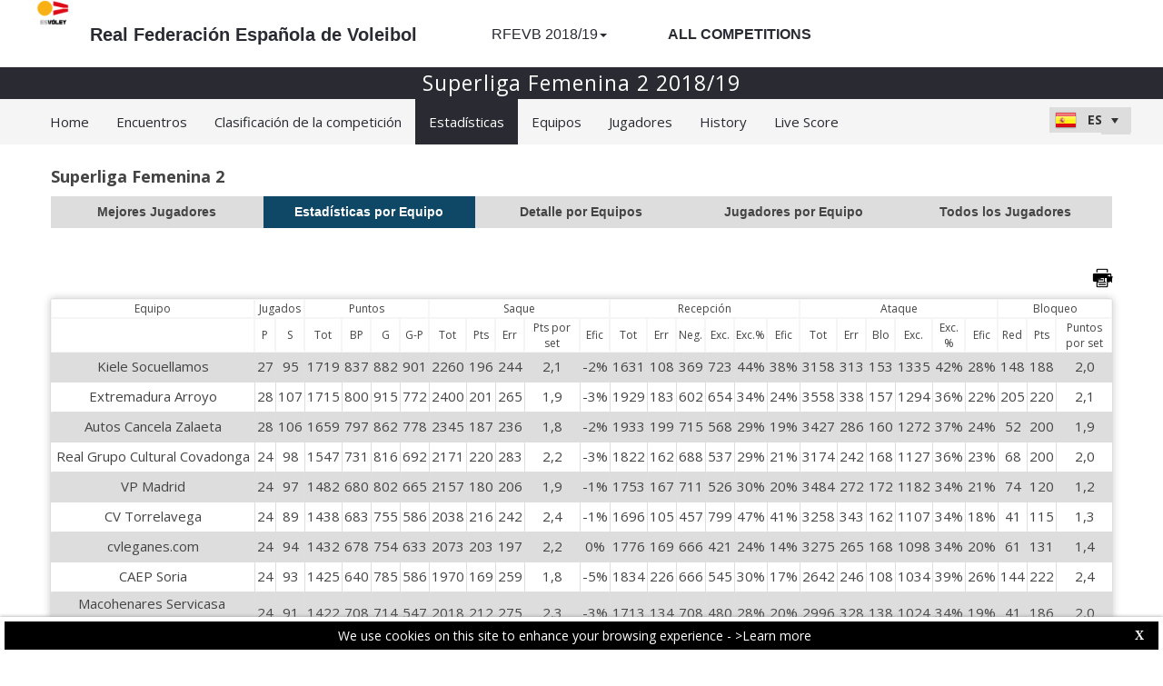

--- FILE ---
content_type: text/html; charset=utf-8
request_url: https://rfevb-web.dataproject.com/Statistics.aspx?ID=48&PID=79&mn=23
body_size: 96449
content:


<!DOCTYPE html PUBLIC "-//W3C//DTD XHTML 1.0 Transitional//EN" "https://www.w3.org/TR/xhtml1/DTD/xhtml1-transitional.dtd">

<html xmlns="https://www.w3.org/1999/xhtml" xmlns:fb="https://ogp.me/ns/fb#">
<head><meta name="viewport" content="width=device-width, initial-scale=1" /><meta property="og:image" content="Images/spacer.gif" /><title>
	Sitio de la competición por Data Project
</title><link rel="stylesheet" type="text/css" href="https://fonts.googleapis.com/css?family=Open+Sans:400" /><link href="https://fonts.googleapis.com/css?family=Open+Sans" rel="stylesheet" type="text/css" /><link href="https://fonts.googleapis.com/css?family=Open+Sans:300italic,400italic,700italic,300,400,700" rel="stylesheet" type="text/css" /><link rel="stylesheet" href="https://maxcdn.bootstrapcdn.com/font-awesome/4.6.1/css/font-awesome.min.css" />
    <script type="text/javascript" src="https://code.jquery.com/jquery-3.1.0.min.js"></script>
    <script type="text/javascript" src="https://code.jquery.com/ui/1.12.1/jquery-ui.min.js"></script>
    

    
    <link rel="stylesheet" href="Styles/owl-carousel/owl.carousel.css" /><link rel="stylesheet" href="Styles/owl-carousel/owl.theme.css" />
    <script type="text/javascript" src="js/owl-carousel/owl.carousel.js"></script>
    <script type="text/javascript" src="js/RadComboBox.js"></script>
    <script src="js/MenuLiveScoreBlink.js" type="text/javascript"></script>

    
    <link rel="stylesheet" href="TelerikCEVSkin/PrintPages.css" /><link rel="stylesheet" href="https://maxcdn.bootstrapcdn.com/bootstrap/3.3.7/css/bootstrap.min.css" /><link rel="stylesheet" href="https://maxcdn.bootstrapcdn.com/bootstrap/3.3.7/css/bootstrap-theme.min.css" />
    <script type="text/javascript" src="https://maxcdn.bootstrapcdn.com/bootstrap/3.3.7/js/bootstrap.min.js"></script>



    
    <script type="text/javascript">
        $(document).ready(function () {
            $("#ul_statitics_teamlist").owlCarousel({
                                                        autoPlay: 30000,
                                                        items: 8,
                                                        stopOnHover: true,
                                                        navigation: false,
                                                        paginationSpeed: 1000,
                                                        goToFirstSpeed: 2000,
                                                        rewindSpeed: 2000,
                                                        singleItem: false,
                                                        autoHeight: true
                                                    });
            if ($("#Content_Main_DIV_TeamList").length) {
                $("#LYR_Teams").hide();
                $("#LYR_Separator").hide();                
            }
        });
    </script>
<link href="https://dataprojectstoragewe.blob.core.windows.net:443/micrositesettings/Custom_Default_Ranking.css" rel="stylesheet" type="text/css" /><link href="https://dataprojectstoragewe.blob.core.windows.net:443/micrositesettings/Custom_Default.css" rel="stylesheet" type="text/css" /><link href="https://dataprojectstoragewe.blob.core.windows.net:443/micrositesettings/Custom_Default_MediaGallery.css" rel="stylesheet" type="text/css" /><link href="https://dataprojectstoragewe.blob.core.windows.net:443/micrositesettings/Custom_Default_News.css" rel="stylesheet" type="text/css" /><link href="https://dataprojectstoragewe.blob.core.windows.net:443/micrositesettings/rfevb/Styles/Custom_rfevb_Colors.css" rel="stylesheet" type="text/css" /><link href="https://maxcdn.bootstrapcdn.com/bootstrap/3.3.7/css/bootstrap.min.css" rel="stylesheet" type="text/css" /><link href="https://maxcdn.bootstrapcdn.com/bootstrap/3.3.7/css/bootstrap-theme.min.css" rel="stylesheet" type="text/css" /><link href="https://dataprojectstoragewe.blob.core.windows.net:443/micrositesettings/rfevb/Styles/Custom_Header_rfevb.css" rel="stylesheet" type="text/css" /><link href="/WebResource.axd?d=rhRRvYQTYv6mNRHqzCKJ7tx2vxNkbIGBeQw94TrQEprbNxyqdTKvfdztb8VE9T7w1Rtr8BSCSJDPbIDbNWyD9UY-G5WzUqS9i5vck7StRMbZ3T-uCkv4iaNFj3H0K-jhhoEZRgvNjYtj2pVYqAIjYw2&amp;t=637995154040000000" type="text/css" rel="stylesheet" class="Telerik_stylesheet" /><link href="/WebResource.axd?d=vsKpXOsoEwDUfVug9KOqSs7yA6QcMCvNncNbndvg31j0SLUGVoscRT_D-SO6sAepi_WnkwyZyr0K07OR7-SFSmTPVlrb_vqy-4aPUngEguvAiWpBBQuNpv24HkLOZV-30&amp;t=637995154040000000" type="text/css" rel="stylesheet" class="Telerik_stylesheet" /><link href="/WebResource.axd?d=ZC6OEr9O6Jail1KZRYsAMsLL-tOA2wzBSX1mADYCqdUf86S0Vvfzm9a0R0MRahC4Llz7OaDixKEq81BNNoMXsph3fsYFlhpDZx42D224lHcs8c7LiCA72W9lFoDhigR8Ar_gWCfHOYW-DnTn7HFmf3frnJQlbNJE2eoL_roF2lI1&amp;t=637995154040000000" type="text/css" rel="stylesheet" class="Telerik_stylesheet" /><link href="/WebResource.axd?d=VdPoLqp1pEU6N0-IfFplZPoSX7vNjzDcnUPYZjq18iaFtJd978c7qm3H8QUTIAXgFLxulJ7Kva-A7RauEuIqBa4qpegVUGpwvgpObXSRlU-Kpn5ta0I61cMUg_hEsxJxCGcZ3q07fElsQIymRZOn_w2&amp;t=637995154040000000" type="text/css" rel="stylesheet" class="Telerik_stylesheet" /><link href="/WebResource.axd?d=6d0ORl_GDQ8il0vfaye5YaiBO-NUwD_1PfjrR26VeQ-gqaKb0Ztbn4Fd_ZlZ8mRowF5N0mz40_StdZk0xTZg08-pcrV0rX5Qd3MWxT-Cl0C-gW2uWVMImZBa5teq3oOg33WCuN4pfBCyebdzv7nhsA2&amp;t=637995154040000000" type="text/css" rel="stylesheet" class="Telerik_stylesheet" /><link href="/WebResource.axd?d=IofsjZKyWN-1hQz19KmVPdRoQyGEZ00ddThBEcN9SxbDVyl5qpHF3JhI8yiu0OTeG8FZZ4yGcgW9qKJUSFtVJGHnZFoAf5LKqkzYwaAbsPukQCvFN016qXAnJQb-odNrCv_HqE5tnQE5vfNDzhA-4Q2&amp;t=637995154040000000" type="text/css" rel="stylesheet" class="Telerik_stylesheet" /><link href="/WebResource.axd?d=jATR2aT4MP7vIvfz8UagJKCS-phxXtsqlW6k1BVlqZvQOakLYQ9m1ZWjQw5t9hr1H9ggD92Ft2djz1eDmOLKWu_2wPLsSANCXU1ss4OudzUNqWbvJhyKfmuVjy-zQozB9BYkpJZwtO75ydGHssF6KQ2&amp;t=637995154040000000" type="text/css" rel="stylesheet" class="Telerik_stylesheet" /><link href="/WebResource.axd?d=-4fG9-3vmvMxWeRI2y5Byjt-78obU2XCmWpjgsr69aX7StH9gsLKfiMdnBPjABINfzKOnt_pAG6qPyyG2qP-yy5cvwzKKHrdFt23PCrX7aiD9euRd_1Wa7Yk4nVq0eYPBmyDg-KFTChTC5SvRzoQIR9ZQjWA4hb68BxCofD_Y5s1&amp;t=637995154040000000" type="text/css" rel="stylesheet" class="Telerik_stylesheet" /><link href="/WebResource.axd?d=urCACUaUZeT6oPoIZXShblm5WFzmBsd3vJs2_NwA-deQ-y1NY1Wf_Ql38mJrZd26lDbepo2IWBnCCMvtPw4IjT7rapaifkb9g0mI_3vMMNmZKbfKrkBOzylhqNlaTXkD0&amp;t=637995154040000000" type="text/css" rel="stylesheet" class="Telerik_stylesheet" /><link href="/WebResource.axd?d=4ytSv8sIF7k2K6JRNAeY3ZmYwGQQOFwoTYHTAm0DHEf1BSTJfP4uwcvThP-43xJR77Pu9ZgZMAa3QlLMYB2FC875nHV1kQ6Hgvof8wI0CQ2Z3o1Hpx-mjbwvR_rEBWu6hWzpkkrIiegyDUlMZpQiOQ2&amp;t=637995154040000000" type="text/css" rel="stylesheet" class="Telerik_stylesheet" /><link href="/WebResource.axd?d=HkmiNSkKJcp9zYO7iQ4LQaxa102LlzWw1eIznDZcXJNv9nBsBhBSvDUPdaMK_6jbAcJbLFEc9rnAV9Q8ZRTYT-9KSq6dB3AhkHJrlt8QLJ7GjXt5dZIuOhOfsMuRK5RfRv_oFKZNud6pyJGoGo5F7g2&amp;t=637995154040000000" type="text/css" rel="stylesheet" class="Telerik_stylesheet" /><link href="/WebResource.axd?d=501uTrfxke03AuVmqnFlcjflc-ZTxfzpYS6QT6OLsZuGHia5Jpq7wTO70PoUSGI3RjOMKd0X87LYQ8m4ZvswBQUbgnPdyWi1qEbtV1uvlvfI4TvaOhtPtvXBV63lwICkkMKmwW1FgQZTPs6VwXco4cDErFSpYgBz40g83WAxm7Y1&amp;t=637995154040000000" type="text/css" rel="stylesheet" class="Telerik_stylesheet" /><link href="/WebResource.axd?d=20hJFSY0zhL663XKQtyuk3kvPiBlIEwsfOr-JXBMCV0x7Z6bzQwLrFrkdT7laYj7yHajJf1PRu5gyOCVN6Tlyq9NOgG--U5t72iH2Wpq2OaSnAJ0ppvk4iUvKvzajBuDJXwj7A4DZqLK7HTti5VoWA2&amp;t=637995154040000000" type="text/css" rel="stylesheet" class="Telerik_stylesheet" /><link href="/WebResource.axd?d=MdXEAQktXF5LnI0JAc7GQUqFKcRQyQ8KMmcVno__IgdCFgGc27PxXaj0w8kyVvwZJ5jyDbRlb4BFIBu9ZbXAnqykiJirFzlrrYKOaaBygpwKXhVjayacBn67hHkbOV-Ru20cZcjzfboLbB-5XIZ1Vw2&amp;t=637995154040000000" type="text/css" rel="stylesheet" class="Telerik_stylesheet" /><link href="/WebResource.axd?d=tXDgcJFxIx10zeFNdBCbb0-1TTyrqraGYucl8-WE1PvPNI38Rj1-zMa0pBJU1ojRTAoBYyB4s-oYU_fOkTKx_4RnTCKJwfCJjldbJLN0woP2ffX9Wi9s03C_HJDacTTFhUuGrNp198BOc2eGjYxCEYE_qMkDwFjUFsjHSgTpep01&amp;t=637995154040000000" type="text/css" rel="stylesheet" class="Telerik_stylesheet" /></head>

<body id="BODY_MasterPage">
    <form method="post" action="./Statistics.aspx?ID=48&amp;PID=79&amp;mn=23" id="form1">
<div class="aspNetHidden">
<input type="hidden" name="RadScriptManager1_TSM" id="RadScriptManager1_TSM" value="" />
<input type="hidden" name="RadStyleSheetManager1_TSSM" id="RadStyleSheetManager1_TSSM" value="" />
<input type="hidden" name="__EVENTTARGET" id="__EVENTTARGET" value="" />
<input type="hidden" name="__EVENTARGUMENT" id="__EVENTARGUMENT" value="" />
<input type="hidden" name="__VIEWSTATE" id="__VIEWSTATE" value="TgRDCLpZpfN/DRLz0wnK2X//xRL9jCjGa8+oCmeo4fPVE+qx9q+DpNf7EDrqoupw4Vxbc/B9FLBnT5cSlBo4yRCrInl3B62StMkzR2H3zPdWO6PH/7GzBQdUdaNi6Yi3GNvcXnYt6t/+9+OWypmTk06kqtDqOgL/G/wzeCzqP2QJH45z2CbEpKzxiNXP51cfM48DE2y1EK/7K81T4tce96BYDY5A7esHBBem4dsBf1OHDrUVcc5W7DhrkmoADNcipsawoxm8QwKCy59UMiXtZPgYq1cTcr/VY+I6k40oKdbSIAD54qAIk3t6P1SsdW+RbcMaAcdo96li0XcG7EVEIxT2S5P5c7Su40dRfPxqeJdJ5MGhz/+nFYNqWSL1Ns2/DlL7WzXhdkAVOYhz+v5e2vy96LgpTlaQziFD0NB52SYctjrPb0ZQIlY9V7O/IWE4w+BQ0rLUZeSNwnNr/25//pRLqHbYkAcXTAQKolOuV+MLZ1nXx9Umkxd9OIAb2YKUxzABSp7SJaIe8icXBdhQ0xCvC/B6a1ZywlyAxAQNuhvG7Ee9m3E89CLcOBF5/06NrycLoM+mcUAqMWG+vaw2Iam/tmAWCbtPFPHEFtBeog0qcCba+8HCGpvnjzMYE5uHFytWe95lGdagXpEVotBpec0LOn5uJJ9Q299CJEJeodNxjW9Ea4vNSvn+a67KtRZEGyeyOz/CUV7J3gARqB4qR1J60GAUnYR3lUCpa85oVdepHGv/vA0NvXZA32iTn2v41XVfvCW/h6wbX74El7x4O5sTaZyzBJ49nUWlgdZdDQRrWZxfdA8JXiarq9EtH6gixnfjGQVqFW03iCqVoaRF5Z5FPQR2mRIc2rqc4dSWT1qTffc0r11RKcx7rFx1YoNhtCk9cud6EHlZ+mDRpPIljZ3a7tRaOlOet7RUlrxUp/y9WONx2yFy/yMHmjXOaR9BVU+uzCk7nfBf8OLwcpn6Yq1zyp5gK65gt10FYAi2tyhKnNSTv7/ujtsrJaXtXlRJ050H3buo1OgteedfAgrlPegEKZlfo/nzAy6r/3UM/OgPBA3EBQqO3n+htsiRT3o52HQGFggR8BmsZKWtNvB0B2pxLqDfsnSW5MBDqUl1H4sMt7tWDTHE+V1BNTtx/Mk+l+SZ+LSyVkogaMoq51LqGKq5L/MoHfz2fjKbX4VqZ2tyKbLOj5SABNyeOPGJBFRizRwjN6cWYcRtrnitILNCjZY/dBVhp0Aijbdv7GdQgFMrzzTOQKyDily5GKEVmOLbMaErvo2xzL8pzNz/yn3oofinDHEvxpibxKR/h+Z23fbxY9QbUPB9V3QDtIfx5tvzoNvfPXymSTGp67p8Ba7cdI531aW4bZgq6wHh2+ftXc65C6Viz4W6LWQySDkko+JXj/8swfleA7t8qldnCNiqaYC3Q+jHInI12OpBxW4JTqRdttRm79drT4bNwJCfvioDdol0S5wIYEzFgsFr7f5gAm+HVxEGusnS5H+q6fk+kJh7nRFGtz8D90yGmTOBL9fh1rE31gLaEywYa/omb3a3OcwxGwG01xzQj6ijlHH8krBysA0szDeWTFnyzlUEwD+8x6yQ/KfS7OULdnARefXkwJu49fm4icoZkK8ZJlQz4DyxW7A9gHWSRqloblFrWXJvu7dtbZ2dc4Gep8V23p9aHUyO9AnDfmyzqVaKdHOlYxuVTSqIDJsAvZazLkoLgui7QlWCqgQnpgUJ/[base64]/kb3C51zB4gjg44DLdXpowXkqsw8kVKDNVO2/BnsGhKBZxEPlLvES9wuBLsYyITZgssMYu1LEKetF8AWFouM1vc+v6tgtmvtEbzmSt5J3UOPUje3ENhdcxyqeIBJaYBY02eG8EpbliJdUkah7yMRdTgysPqW7xQNxV39rMrGlVEKM2x2M8jQ15Bw1OcY3rlFD+4WJIYCVyasiDfpx21Y/jng8dVo7jCn16dhBABvEzdF4y+XCx3e2AdYUJ4HLHkVxG2xXuALk4T5gSXapnW9OCy/gl8jGTIFTUuTl898U7gyWXTzh9sTL2ddp05TxcMU36hsFqLf7Z2VxaMzL9q1HnEba8FY6Ylw1kCdCgDjAJK7fHRrzlfAR9I4xUqJF39kToyMYMlz/t07ceZcCnl15onnB//p0RF4aQ+ksXgNDjZls5YrsnaHwPGHAo/VdRFx+fzs+ARZ/px1NLQC9XqSrPsWKHYSlyolah8EgRUdCq/by21owP8aRfHS1eUfZK5lhpnOP8nLsFUSAd23WnMPuzCyPB4vh3N4n2kWusvzJSzGrlGUrXRK2Q1DPHTZtzrJ5cNzetzkCb9w3qSV8Qd5x9qveW1n/L/zduwMO437nh/6Jqr5Rfj7cSj6NMnxthGuIwI+lG+YIXcl4js6+n9TYUBhpwDe+ZmjHslV0pj77g5aD/s8QzTiLGN4qexL+BC4+qEvuyG/MeYttVpnBmqUKsspy9EN8aI2x5odU6OXHFJzpC0/7MM2wEHLQY5cwHWltKFnaUwt9gOh7YNoyB+AQtlC4BLMmmvhfbVU0PpGU4FHEwL91iALaCNFmCcjvAc+p0RfHSIpkbRULQmajU6caclA9vgCVFAXREbUfkoP89kN4IkKt1hmDQVsBC237s9lN3CDcIGiRcHvLjQD93dHd+xXl5YAI+HXiFtvi7K5D7neHlGh8zMrE/MwKz3HnoZP+yfyNCrxcANnb2FkXn7Hs766tYZ9HL4ZtbkpmG5w+LirioGPHKXAWua/Cw7lMSH6iRa/R72zOvkKD05VEGPffqXiswo23dtd3d9waNm+N/aRfWDh2QT2JGwJZMhTJH9sknqLSeKQLVl2yRE5nuFS14/tD0inmI1UsCT/GiakO+TjNJ5Ke0k8pqX03DhkYapNHiVcgYfceJGLVaBxX35Up+sUqPOz26TZfemyninYULqk4y5AJQ4OPogAsVIAcRIP78Lchxc/N03RZA8ONu+rUfZBPGWw6wCqmXLsha73oynZDzG6tizrVr+tv+Sk4n8KLpaFzbLqlsilq9VgBXu/zHDK4x3csSyzhFPTH1oiBNUtOZIOZBCfJUkzVz6VUmoERC8TRvjct1oFlQBh6RN6FIS34xYZ3z8Ki2G/7hLhgnTNLdVRqOcYjAWZR7ITUX9OCjWBMIx/IJZDu6P+HdiWw0ZCOlMbpCc1FRXWlqQ0dZ+qAify3ZRZctneWHPsN8prV9C7JCP16EkiJlxNo2XbdYS1D+zHc0fv4VcLgDj3FZZ1ZYFM8AtH3Ts/4ATqHrXesdM8U3OQfbBHN0JrfP86Lu+KMM9sTSumiloXy7sBE6j7A3lO4SeTff8bDmblNYEU42dh9oKMT5C1GPCPkAWAx6p5f6q3R1IAm2y8KPNpsN1IHP8iCviVSPDBTVlP2pXxZEwsLMAK0yaHAuEzwg8wkU/6az6xntuP0d9TrlFwdBRiBnS9xbb9YTCS/b1m/QvvLIdl5oMz+mvqjJrcedTzQRCKR30sDGb9HWqEzj2v8ulFsBoatp4laq65FlYZdPcG1uezkhyiMvT/i/H2lK4EbXwwDLJvAmT5hDrMdYykfymp2FBIZAX0w1vqAdZwZuXxqanbo9Z5aF2opbK4VhU4HT6cI3lAxxeGsDTTpPX7PxSzjNoqNlV00wbbvbBvd2iLQmQurGRt7WmePHfzE0Nyb/KSyV0jpx6l4fyYr9EgGCh2/59tdp6KFixAp/qRigMZ+yQtFLlE1sCQN+oK6p9dIEy0ja9BvP4nPQXsYA0xN5Df/8gqI8fL/oYk/juQKukSaeL4G6Y0PF4dnZyDg47Nlt8at1kddi8pG7YDdOy+6dWAXEQcd32O874oaU7ajvQieFtyjBucEwqtVdZ1oP+B3Z/N2s6O5jAboNv0o6wGCwtmaqpanQCAVuHG8nogsZKlKRNGfbhYLu9svZtRGJcPGH+NihjuVBeuWw6tkAQ/ko2CoJSsfMt8KGjFNKujmDbzxpk8v0as62+gVA9rAXeSLaneuauHNIrXlD7lzccb5eRUb73di+y7toS5UDQO2/InegLWd+AGmcC0+mPoA0E3wH6z9NZ36qpJ3gWEniSZj1caa6MZlC7sVM5IuKKUM8evE/204XvHVDtd+Ep1HPSo0cbloO5yClMxpUAVtWedwi6J60GctkukegVU1vnbhgjxyd6LMy0F9dXm5vtjbWe5T+SiJL21rRd09/tlje+miG1IuolINP0fCNhzwUpIIqcRFJbb4YuqzDVhe4oNmn6cmvV0aTd7aWXssKQHFf+tLd7A4KkOaJeNuT4WR3QZHF9ySh7flOnxEwOxvltpXEgnUd//WwyPlKQ4qfmiwy8BKYRoZ6iJcqG50Y+3syo50JzkRFBra2uftc6HL75q20Hum9bqK8I2pszEg/ImZi+Y9sCyMH8Ursc9dFsRr7UJn5SrftLxazCwHA2Y8uc3wdlCORLzt8qC6mGPvO7CfOwIMCHF9EkY0Uy3dzcs5Zznd+yNk8gWCrcZmrVxSi6OphgoOlL420i2FynIOhcw2F04HYN2Zwer9J77LCgxvNiQvuGYY6Q2UnvljoPgDblg/chU9ODERVoHMMAeprwgYst53A6zB3exLRnBf4XC7lFE4QgeYLOZ0rk12w2VqcA5cXNEUc2jw7Lb+djSo0A19LQBfF9v+nXa8Z4/2IGX5GIMIk5kj96kZvTI7Bs3O/w/bpu/NkkzK7adq81KqMllf+VuteIhxDRAO/rfLoV49ZRxbe6e3xmi4uz7E3iufvg50vIWgVX1iWX9fUmesQzyBjzmxQcMLwQw0Lm9/Y+U2+eLjJ1vY5fCKlNlQuVh7Wuecb0cVxob85Sbu6dqNpvthuo5aPQnrLE46C7K5L8cx1p0JLqp44xFhej8T/vH+bE1D6Q4dRij5Tp8blys2UvpW69leolTamPv+Fqry6XfAF/T96HX2jeBFa420Oxkw5gdVitOD17yRE9nxQS4zfC6XDZBuqnIcFnQZHBDi9ZcHAbVDD3CnPGbgQz0Jt7L+vFd8ECsSwnYq+uusZa2z52SG6Mai1ocLt7MGi2N/txvr9fobp6jl1fnK6AVMcKX1DlJ5SSiRhVeHxTgKUqMczCtqWVhx2PDU+ozJbdll1QA4HAKhhV3IrglH2dasCtXRAZTb2NnixLAHJeCz5MwVDUYvBgSiLpDtu6/weeQ1y1QfYOZw34aZZHSzTMGLI79g/3YSB4Tc+b3SlRnlqKCZQ6y0r8fSzeyCLAjrafMx4G4qsPXSVaGyx92pPhj2nLB4Lxw+FGyAEK0oS/IAJBntZX0Q1Fsi0S8BvyGt+gyj5penUryY6+linnbFWRWVLKJlG3X243Rpeo8Y4Ckk6kJ+NOZQEUVVQ0pdUYpKzEWORidY3jjOLcwAkpXyk9cPR9fC+OuJuLfjc4af1JcJrEbDJJGthKXkSM/dkPTrBy04poaFQJV4ff+MChSn3x41PWuzXWKdO9W570Ifj5+xL7Ta+F7v/R68xMBkFVsbZtYYVlvN0TVOJtI8t8iPmx1DvwAyvBTLFLzE76Vm/Bct3/zeb949WLKCvRC+c9gtuUX22MyMfeA4OI/E4H94PQ8IA7P0B58JNqHpwLWsYTE96RDPVKnee4CVm8wELHP43ZIT55fYkELoDg0KHI5DR5Q7EiTHlkb/csccWCfbcUdvSDwoH5tQrerENNhKDPnPV17aqm28H12QXFxS2dAx9Es3nQhcnKDC/cLd49PSVVINTfsaciam94cQ+EIJYadpTH0dNsNvlhhma2oT03e/nj5UuduDt+1VZbMdTR/6HlOciY8f+PXOzqJHw3nqJk9Mau9uEeCMcF/hggp3692P9wUn7fZYtXusjbgw13AqYBVgMHCrLCCwNcs7Hrm+yxkZm3dHAo347AnTpNdgbOC44WWQcir8HjyIByzOu+rbtLcvwqZw58jDqE+KCIuJhktoQmMTn2SUK36tggdDASyFLdqHWrfyrY0QbPydYxOB1zfx0JjB7CkS2CNp+0/ZZdyLcT4nAOfXHdiY3fLBcTOtuHtCK4iafV/HRUlNoJoqarbc6OfMVe4bH73RU4pVbZh8TV5MoSqBuKF6zXYYaGHHisWHLH3N4+MDUwc+xSv78imY5FoL75P3yIcvTt2xr3pXgXU3xJQfSjJBSrxR/zZf0KmyCmwIMqm2glH9T1ck9uyEKN6tj/NabmoTSISLqoDKZJsvkJHA+RfC3n7TyOajr7QrdPJYbg6QzGyPycFb4J7//nWIp53F7/1TGpNlZyv/tw4y8gh7+lNW8axGtCzl2HdU8aeVQuEy1DenUsWdtDNiYCXguAmwIX+qiSWr4CwjXeV+ev/j3hUGBdllRbghG3KmVbA7AndxobnU2D6mjtsce3YSK2DjNLT7TB4Dujxzet5j4pC5//59J7w2TxUVnbw3tk+QxmPZ5HC5tOxFvTgp3QCK6ayCb3JMTpbFARy+wbYfD6ykGbqmf0T5wH9rOSE4PHQws+fsIE1+/H1tX4K7rv4eQN37r+1y1KdFlr5HSEWH3dII683iJqPfdeJGvp5+dEfJ1e+GbcHcOoT3uy8LS9VGHuKcteuAwb+t6gLTRkRTB5pKx1DUht5h4McsvJzt+sbic3Y6Ufr35UHiyrCM3fBLNYPHRLCgsYOUdU1s3sMu+eOKpRwTLLHc9Dg6JEMWs/d9oqSpayFHNsm9UYOeEffscsjQaxss1onu3kqye4kJxom+1YUnW2VCXb481x4jC3usfJaKj4ESyspN+jBnrr6UL/plpZ5qfDH1mpfx/iqBsEV0aTNt2dMrv4vsvqRSWYujzrpGGORCGNYqrPXfqmL6rNh9iyGXHsHSi4cJZCEWPKQYQ7bcw6pEWc1Vpq5Yhgm8u6T0kKa5AzGMmDDAwIzaqSiMAok5B4DB6GTFOCKBEd2/Xi6d+rRMlCUNx+kd9a46BLN2VfvPbqn2MncN+I0UKdUrjAJrtcPl8/fV6w68Z//xAsmSh95xTk85LpP0II7s0VyQ8VPZHdUGuIZQZbdB7wt62lJpwy3tbmqpsrdaQgto2GL0+nGGyJvJqyBpgr6E+2uke+XwSstoHhgusXqo2LXcCp7/7gGbbKXzIvcaXp+D4KoqEzM+VSn9PsPH6f2hrrcCn5Zl3B+zyYgIB21OvUvCuEQEi/n5Uuy7f13mQ/K47BPU49POYTJMKYdDtn+yYWpWkvK8ZEdo/9d9A7hr18fRlDnzFfN47tlgNf8fxsshAZlcUNlM1M5gF8EmoCi5AFV1/ccY+vfVY8d0NAvy58CPAzAN9bQ037mwtPvzD/Pt8d6wgRN2L+GWw7CmZSZKCkr0eCOrj0RYQTL76vMYOIWtJw/ouFaoxqp75Uf2XQLOrbbS1eXSA0UrQiX5LFNfwD6pBrbGnFSZ7WtE8MaCWB2q4QFqYMxSwulpGa6lxVr4MZnjAXSM/liIZkW8SkG9H0qDAh/lMTFVH7F284Aglkh9pCpaOcNMD81metGhR26+RGYz2o5u1lfO/yU18nDttD2Mu/joFmd/rBdpYnltwQcC2+IUFZJqdK2snZgaDuGIoE55u9iuErZFnUDTAe3Ctj5QojBGMs3w3hLwwZ9A4bK3K7IHZE9jlOHIBfBFf/BuimYGW7/ah4Gj5Q1pw2ttHrloSKxeQFrZ73THkdg1GYVku4uPU1ay2RwO07X+K6RlTWaO4T8EdBh7tETJIDt6y826Va+NQVw03y6CN9dl0/iUyJI3v3CE/u7ToMc4nQ3M2ZAvh1lGDD98WKeFUOKD3HgL17GlytZcJ7YhlXzWmLLiFFaEUbTJO/nmiYaxvwFxwoKtgsPkoZvy/1NvDAAQRtcInAlJvRC1qKDz+kLhGmna4kIv86ZZ5ZYahztgdlYVbpfIA+3PK075Z5ywhK4gzfweKPoGBWwdnB8LYze+J6HPNKhGPkS6wt0/[base64]/FVwdEcDKcsBmvjdlewjl+iD9jVrS/IZTP3LMK6yf2OiY7hiuHl7DlUTbbQf2RbkB2aCwqhc+KnMghhmGbC1kGTh3imM8mh2ftgyzj59Si8+Z0Pkaf/oKwipj7q8Hei7TqRqU+XnlTD33r6wrQxr/ZQQZcOdqvvIceCGZgQRTPbdeKJjsmCfL9rQdwz/eFhaXx0IueJEIrq9GQ5S/[base64]/AkwqN9h8gSPn4QKDlBJRYGEz5gwMSc4wTgy3b9cvSlJwREtYb0EJFGhflpuUNP4yuwBg6n/k8TtTj2kBg3x1ELEW7TSE1hAjWyh1oQOCvZ31IKdfr9Q1+vxP80FD6KChh0L5SLa2dgOvjEjri3lFSxgSB7OCSbTv4L6i7O4KL2B80D2cpa2jYbaFDhu12foN41Ld3tlf9AleZjJ6UaQNsiWtSWEUWQbG+hWxS7+ZJuaXkrc/OTUPB8X4/XCy9C+/ezdlB65m6SI1iu+mLY5kiYAewh8LtHp9eYo31A0XzxO2BAjnI7wasRi83TQRm2rxMbWPls9GHJJ1OcMghoesIf20IX7q4hVmyUCvkyLwVqUEjBdyoD6nBHk/VwekJWwoDcA6mcoa/X6HYtxX3UWJ0jFPdkGLC5mMW/[base64]/5ADbLiD+AzNtxuvqnSzyfvvXHLwnKgBw58vCyJcN7dwdKp/DWbgVFIoqueD54DzlKkF+H7X2s6YcXGUt6W/uFlSrQpWLEE1XBjYh0cPHOqJygGs4T1ohNvu8TIEBjVba3cchqassuSS1Rymcsbuy2TRDTy6dSa9oFO+dR9W2ZgRCssHA3Nq5/D0F5/e7JDqUnKkhtuMPANoguZmPNdp8p+kaBZMXkQF6rRnsaHJOXEJcCPJb/FDXv5v5gUc5Xr8yPYuLkeuveXM43k8krCX7IH65kSkS9A+TP/2ITpZZC5JnCQfbM4lseQRGptN5wr7J+6UDL7LK5/9cq584TAwUxORsdEt1+8xtK/svrR6GCjcp+2Du7QHx0ot+5/MciZud0oWJtAy+08TJkJzA0R3r5U3qthtzPVhNfdzkV2CH5jZ+2B5Dp5Gm4DTbYKbz+Vjk5fgTjksTH7R1tNR4PzS/Sc4Qj7H9LjtG2z9I1YHDRm2nCYdGGKl5/3iLbSlOu2UjR64dqEAC1muUGFffBDyju1wMjyQMTPQLOL/E2M9W9GP/r/4fda9EM1VTpsXt8YXivfIncN55jn+oMZqiHu4EzfV9jXVVIV0NQVz8i9gNe/FTvXUS8FDcH4dBbgiKAYjKmmo+OU7X9PwlfkD7Zw/2tj3O4fXail0cKjZMvk1YtGHTVdb7qUbA0FIYkj87kTO8c8nstI0wCIAULuMXgPSj4Y4aV+lkVff22LQF4sa83PZ+Pqp/v78Diq7jGrGAXgprtWavY4D/0pvtsNjKNf9i5A3h6QaZM2JdWxv0eSEUgePvyY6bISRw1yhu1pwwvfRVoY4zzNqe3jRmmjH1hJUbjFw+JpV5tfSVkHI1KqSqxRb2k4Le08JJ78N5wPtN0Nww/tFWYqsiEBvSzY5d8jMSldGDr/jl3U8HBwu429hozSmYQjXdAeacMeinEvv5B05F4ywKVz4ZoA3rEQkwLQP/5s2CR+Xbsv0sqbcjEsmHNfknR49zpC4bbChUo1U07hRMMeSaRb+3WjkWRszYK3+ylo+M2KspOPGN3HtfqxUd0jLOB2Bqsv2yDy6WkmY9909Q408picnYqVifIci8wMu/dreeihdrLzw3z7ls0/[base64]/UwBwkks5doLcnYP5uxtPJKYukvsdQN8/XNaPpKROXZEh3Gz0889VW7ZiN3O6TisKkdZRWbgN+MraPJ6Zt8grrTznVdvfUFA1kYXMf6IECvWL7I1okVYnT7+5Fhs1Zwsh8Sx+1NvM+HHyLPU0iSqWJLe6K2nhAT0BT/Ku3cZniPgwdLKQTmIqyBExG7OJwnMx70avjeoAFKhGU5CBP5I+kSpqsLf3Qb3anL+oq9/OnNYBLCUx1Rz4k0UTDPFkXUqQNV44p4KJp99vG61d8A85JqXwja8x1wLMuF9xH6kRIMKIMDSpZXD0AfyoyTxlHoRake3dE6smW6cQp5VlqNCoy2jKYO5boOJxDoaxIwACVEE/1Z15EKFHNrAsiVB+tRDH1Dd+CzQeMJ10R8nfkz/EmOk3sQ+uPDxCcRIUsZj8C8D/hltwD+Lei6HFvFDTSovPFRYFtF0TM3KCLbYpYIwf26Y+a3ltoJrNhDkcbB8vmZQgNR1Kd3p3o3ATUOHH2CKbQXa2J6HyAS8TvDC67gtwesNETHC4DJNuLtn3eJdix1oijJNkHK9/bFO0WEGl2Wr/pHi9khOJi2LZSEkamaG1tzGCJbty3A529MHSp6Ey9Mh5a0vp8LEykHL6CZAuulx/mGNSZs0ro/[base64]//7Y2pXUtuvnw15LVWrz540mZH9i0vMyhGJ/zkKxDKCfQy7+fIe+y1B8qFi9iPfj4kVpeYZNN159ktu5ag79v8ZxQ+pbM/emy16fpniEwlHw11Ze5g1v7zuqzpmjOVJpw2Tmkgk9xZGK/+GCrfDD3GXZQm/mhHx/l4nfY7NdetdoAXBAfUMczlBBQRndXTZyc3mocc30+LX0ZWa9gAjcLeTbL8vua6kemjZVumX4FtfkReNo5hL8E8i1xUKLz8TwTtHgGK1+oPIw+Fibf579mpjKEIINrBIc/g8lB3QPX0daq4M5rJYxBbUaGc3uuhhFwyWRZZLH2xGryIvJKPQ5FBKrLDpIUpdNOkmHYH+lW992dnpUH0oa+sc1jMZMBxoWjKCU2H7iPZV0YVW2zHgxfzB8igl5w1vzi4/7f1u0t52zTAn7V1S3jcEFTc7xtZgOmzKjr0ByDZ95arunFEBt6s+fVakG92zdcbelCKpiGISHx32FlYAJGED6BYgbPd4/e91LZiE3mSN5hAfscw1B5mEr96py7bM7gszdBsOz7WdiPXgQG25UDXoHF+7jO0yAq5vr3EjZx4eXXKhUTA7Xp87oneFPAVJvTATxrbM+aBgMwxewf2lJoilwKraFMWUPYoU21Em7Yyp7A7g4qp/MuLXZ5LAYC0ebCfWmtuOi1rwKzvvIJA4yNOs/IvXweVTxyJalOjhXH+FGV5q5Hf3I1mA8/oMq/OPFiEqeSOKKlIPaSVYEqvFOTrtzKAgltKrUOOeY7ENphHdtMvym0Dzjzt4andO46r8OfB0z0lL68AJT/cFKPDgJFIb7apuHt1qHow1kG4Q69d35lqPPquhcpa631GtWzhlPD3mEMfBZmPUqvVXyPEHxDK64c+KMC/zNGGuPE6jaM3NqjYgJNTZ3eyKRyVTKny2KDMwE0eUlvEqqM4F3Y8lpN2wC9qagfZn+Ek4S4PhQBgpWxDvCnyappQ8dGWkZDPa+VE7TwLTlB6GQWYSG9cwUVw19IwYDjwjEKMoyC72WnTrkqavDSoI2H2hf75hSUSEblhQ8JaJV8/a+DMOoo9/x/1b8lAfTUPVPWE0IWo0dxqPaBcaR4Wzf6vCXuaOLCYelE+piIQsCBkj+L1U7epK4rlPOlFKPtmh97K8gJkVTy8nu9Da3UniHIFcfsS14ZfO0z4rBBKd8+mwILj5q18illJSFMNMGZK0glGZ8vMZpbvO1Flc9I9YzCiOG7G0KLPHXoCJtWH7/gvCFBB+I+H1i1LZpu9vcbuGUR5ItZycASLVEbf0Omz/6NyrUbEVFym6gbtHTQNZz7aW+ebpV8lfBdw7tA/N5jwPVJiUCoL03UpixrhJiR+xRCbXF6GqwDbvMDVHyjM97taacxFjug/iqJgtcKz/tY5c1S5FFa4yUn5fVtLLOdcA+NofdAPUM6PjrXJVGNm9M383eATs7s3EZ7pj1lKPoRb3wuU2RXk/QKQFCqmtiqQvbT7uFh12qfV8pYtEshT+eUTjn5G6DnuhL37CW/Zw4r85YY2lpT3te7Q8zklyWrNuzKVADM1zac4io6QyoGkJWmEAiqi9bJGV/Rn36MolLVFQb3rTzTUbSBPZ/2t5p+MnEuDm4oQVx/t9VPX8ZvZ4+f0ud0M491myUo3rZzsNKpuwcbJN/kl+lY5d7ZSQBxyLEJsJazBBIUjA1WNA3HSmEd/sbclws1FPIv60DchqX8+Yc6G8PrVxx8zeHmfDgbugXC30eSPHvvQpsAbCTMr2kT+9owHUjhTFFbf16i2HOr+wvmvwRDmVumHxjxFzBBYxiFAghN5iwAGilQfuHUJAYSTrdrrpaAjpz0kSChhOVGn/iobrkdXcdrNzGYw4ykLkgcV4g1hBxo87VyxoFEBlpYjrRn0yyLCE97iRloljgrVbQHEDLiNTWtDCAIbLmXViD7ZhJxnf16LvWTDBrKIOVVZRDCgSJi1XI3/Yzye92/0ENnEkvTswpcTnRsk8TMxYX9xh+ABS9MCT9IMdcjoHAgsVIR3pVooHSy0a9vwLhOfRO0h1qdWu38GJtYy+GzOz5k4GMweXu3oI9NtqkoxCB68Qf9zBhku9va/lbD2jS0+v6WMIn43Eb6Su8jRHMh66hUap+JWJCf0Wtllnd4d+cyxhRbwvA7w9ToptbgfRfDC7aOmi1vp515ECYt9lfW93bvY2ap+Ai+7uJ2ywt4nkchhtUbEr6lfwf3ePqEgqJggDpY5nzyC7EiPtPdcItAyzdixzL7l9dDMrA5GtTElvHK/zX7zUnSXQm6pOoVkHMlVHH8XoN4rjjYgRqNT76K05M6+AALD1FDo/[base64]/30jbNHA9e6BtwRZJt4ArmEaUXHTJ8gUQPHoGCzwpAQZHiGYxDJbmSzqBOcLzajvMRiTij6GN5QNxPszX4u+euRS/QFQkhjCUBE6v7kjHjnmPTdUfMe5vG14DFuiSFL22GspP3DJsIdWMr999rW99LWj3kxCkrbmuwzToxWssIvqNcZs8XOo8GiWDh1CSYe6H9BAOCYuM/[base64]/WBFlmyXWTa3Qzwl/[base64]/BQbR5+njf1iwLnexjU+uaTDzX4wpKSXQdLVFLqFJLo7W34hovGYEfPUMCY5oBERlY1l0WZ6z+ZaZMR7VrM2Ho8lTB7q4hSiulES+nXxLu9JGRXbkYZLUTdL1hI2lRpO7JaZs7Z/VoPNdr46TFviKrs/VR76Wl2L8Z4PDGEz03MHo8x87IvKSG3h2LK+IdBr5sD/2K2y8j+iGsnNphslgfFFu/9T+USyMnedr4DO0Yp2raKICAWn5pPZZtoip6LyZOLDNZqqC76CaZq5D5g26NUat/q0dmVPPYMVjQaypQsD340hCH84fvAUmL0lrsz68sgDreTjCqpSSlRNqJAsoq3VbQTLvPdNi9f1PUbOBB42ONML/4srDoJ2Eediez++pGrrg3fiGd+/bJldvmv/j+ERF4OVhnylHjDY6q2FiTRL8bCrQcpILc9Jp7B+1hwdyC22vDoqLY+56HmH1oI5bFrCADcxRZx/hsyDK8oi/XLcs2QLUwR3X/+AHbrFSO8VBay9QqeNv1E0SEOcybAw8RKmawyzoGPXtja6QhCkde2jdofZUbIqz7zzFJdrLpzk0OYOKFEzba5Pip21ntXzEDTtPuSUWKAiDVDkP+6Ah4ij1P5VbR8ttIoTbWONe5m2r8NygwTb0/LeBL8sg8+2K3gdxYd859/d5l8TxZVUN4Hodr1dOM23z4PnuusytNP8rCEqteNu2K3g/rj9OSmv9ceqL8qmYWElyEymRgX+Guu9yVhqS9ZCvy5RmjowbdoC13KtrjI0JRnXDwk2DkV29Kg4S7t482q16phzgKYAmOwyqcRrjjBM246cej++oI2xlZ6sVCuj9CqHNn5CKksdOo/EudihDaaOXhgN+rxnh8VHMumPYvRWJZ+iHUDo+G/NLyCm75PjBYbtmKnViZlo5cnedHxJT/6M7CwEW+s8/fVdHzovc2T320tXG5qTdVP3KaNRXGDprxHUxyxwP6Yh/Nawu9fKuTh4F8nmgxTqVW24djQx2Y4u6q1Dik3Cngva+96QDU8BrivTqx8z9+0pmfXvkAdoGjnTGJYdSCv6rGOrlewmlx7eVpH3CkWvLJ8rZWO+P/XyemWLYbEPGsmkA6ceDxkObiffhQb96HE+iu3144+xOVA2XGRmKp3Rs7kTb3CzDc1s+OvlDhP+GH6pm6d3t5HTFdyr5bpB4+nUsXk54Y2hLb7s3jTM7GKO1vKHSU0sTNXdUWmwziqcnwcY+mlsW9EXOjyjQheapSkoFYUTKF647P4tvMd20QWV2u/56uASaexBfXWnLPms1XTljZZ0F0sXeQGVnBRux19E4rOoykaskW/f6Wu1etvBIL2Yyd0n246cTTuKReikS6kDVVqVuhxs/81B/[base64]/cWkXb5Zgrefc2ULxVgH1ujwzmZgoXuXS3mHExErSFUxwSpi/rKNfmNTIfJMuIFW5Ew365CYQooGMuLXFR2/B9nAROIrG2qjT6pQoLX4M/s6Alu/msd/ue8+q4lM8rFaKLktgPYwVdriZJvszwYjXmtjhZnVGqoQoStiZRTMTikdYpkxB/KhHrg3l8ZPcN+G8Wb/FPo8dgDTa+5FsobsbDjMRzzxtQ6PbEX9sy5U3slAqZW4Ag68I8QphdOGCBFgJNuFiq8j0vvJAbHGrfHn6dgdc0IBX8LTAfIDaPXf0haTv8DHFobys28JhZT2nKaNDwczh8b+XtgG2MlBE3usxuvpMxO10mbCEgrEBBYOt1Ot6wG5J+kywGYMp7Zh064+/8mfl/[base64]/i8mEAod6irCPLNxDRgm6avjECQoL4S6RFYYs1NE4D7rqiEQVdHliid3fQ2G2Dmt/Av+Q74YGQo+C+XL4Ko9iRijT59VSXj1Gb/[base64]/J03FvvF35uGc+CIjdKqlVr2/f9VLWU6BY00C+EKL3KslmpOwZrK07V9LPB4Q35T98EIwWyEE+G5C4fQCYPOJ0XXIcQwiFhwHicfjO9BrL52PLaa1F3nOIlpLyn+dWMmQF3IQa4WxNWLTwEU+FzXLRT2p+4/Mm2MwcnkCcF6KzFskfQ3MGXu36pwi5pq/YrmD5doZGGBGi/L8uxi4yk13Y+uV6+xmxoFxtMhuDDFRmGDfS+u8PO7XKJEWytCPQwvxr7fBwVjk/NmRtoOpFksU0JgIoCCZqIOy5kiuxNPC33n/bVR5oeDrZZoRCDxFwYK4Tiw7+CsLQ95Ru1cEb3BwQkj7sxqwJu7Nl+VFFCRMWVACKoY7b/Pctg7QL87MCv/zKzBa6Pz+x+F8bzBG1/kALYylfaSBDh5q+s9uu344YjZx0SwdExlfib/7jpn5mNLrj/LLQGkDlh8J67cFNwJhKe4AZ9w2RuyCRcdhpbz5ABmuR/WNxaDBRB4k3d3RXyZ3VH78f39s5XjF7iDf+2G77TWLSiQnFYUsBwNEN4akEvUx+xgjVjPZfxfIggolMAIQUdEZdI6EaTF0xShPZ+QAEeq2mU9yooaDy3L/KFeMxLePEjikdDAUgomzne9wkapvIShslrVoeofmOP1b9RQWptwOS8U77BB2xYmXRVJV12Xcxcinprp9trfcYXR2LQnu1HKnx7t43Dpc50+e0RX7t0h485WCbuNiscZGMYUwVa32hW/7Enw/+jsYyZZgfqAuOX5uNrnq3zPJDj+YAQGpgHrXIUDeLr7IyqBgX/MOD5fJ01Zek01eo0MpKCKrAqqc8Lkw7SAIte68HSfSMKvPJKcYrSNRwk45PFehhXpM5SfAQoHtlxMuzpvKoAOJsaKSdHDts82CuUgKwgKCzss3Zz3K0v4j/nlzDlZ+iOKF4jWcFGORXkZ18Um8DXb2fbul0ChgA8kZdnt7/MELnH87o7KZcm6NY+qyfOeitXXHd8r8O4fPwJvNmPd4t6huapvUg5uVxHwL55hCiV1R3pV3MIDlZekXGeNfyOO43KKBphKcpxXlQktUtWEO+kOVas4Hi6u7qyPlLtAcj+H92+v9X0xJv1FFNirhJjp903gJ4SE1I7dSt0cD4M3ivJfu2Mrvnt4PgK8X/[base64]/[base64]/iQjsAkicLWL3F9Pgi+ZqiztQMlOu0uw+ueT09Z4PA98cT8DWBGns3IevEmz0BPyh1y6KYsuDKzDLtmHC7wLCeQ1S1d9sSv2bZgVCggjZIHIIMTPm2A7Rv7g4bEQS3R/[base64]/SaNAQmaAobaJ52RuTwrzCfkw7gguNldCcHyuqNFuLv8NA16YoGm/rp9v/74SL4a4E0nP/4V0rD6SFYCW7wY/70pKvv2vdjnojhztE8yTYLBTYSnXWcTXMPlqDuUGfpUSNIPqCcNbyUteR0KY6+pqpazr0L0OfTKJvdf6cA36xwn1lt0v4Rg+EPIKgLvgS9NdzgGdWGt/j/hNKjZGwW/QbrNzgFSoUJ5o50Fm09L9xXg4qdAvQGeDg6fxtMdn/5PS3vCwOEnpp0wAjd/79/FdKU4/ZsbRxaFEP5LOLT8OTzlu8KywdgPQI9YbPaZGoTLpEKE76VZYiFNpA6gcME7zfTX1ZElsLeHN0EUC5TXfrPw0viZ/96oTTEQA8VsSVzLAC80i5gENUxWRcMNcwe46WXJmx+VuxmhNga5dNaALz+qcAFN5tU1yuDLV9cSUkVcztpArih9IkN8q2pZmrogOLSuYtBr7iq9awLVdBxvVb1k21zNGD9z2YGUp80ovjVyGQt4Il8QJLV0U/ZIglra6stFNX7+uMfcwLYLAeHMVnJrb2XedrK3LkI7YcuVxjZqRi9TA5BcfCIJoHRy+uQDTBz9MgpBhNgmhp8dWDgcnOOedQWQjaE/[base64]/XdahaVKsgufqFESeFXRzuvg+MfgI4tmNymdALqRc08NvAICzp89PyOzD2RCUn6NJ5F9VWZRqLj8Mqfz2spzwP1KqVA/x6XO9HM9VC3a8ezNHCZ6Mx/v5ZiMMO/B2LP/ynqQ4sRGdhcK1SkeNLLz56fNuLo1FHXySyuR4/H9lFU1/0ztttA/aYs4L8jB8EV8oppDglfaRNBIqCik0Mt1frfrJQJW/z02+keIOApu93TOUPC6r/99zkOUS6aPWSaEvUoOkrMUiRnDef4H9Vva+u3cVizJcbpjXmdwfq3j9lhzL+ZRml2wmXwU2v5DS4t2za/BzgKFCHw4yNUQy0gNqsQo6Uc2BKljWW9LZEOS9uz6OK3snaEQMASNgDLvsboZe7aOUe4A7I12PT6X0tPmC8bhGBqXT3Q6cCUDjg3TwmKsB7ErmaZPFU823FOTcMJEH483g8FshR5/TWQt6jB0qYVKK4LWybYfzrD7kBIEHC/j2RDaML6MURc+4/mgiWbpeYpsi0xkQ/o0zzPO22Aoqv4w+sshL8JUsOkh3A+jG/[base64]/CpnN1OxxW4g6mU7vCGu9zJad7JPwIKwjlnLmpT7YEkx+U8Vo4ipiEU8Jnk2wBcCRpUsBBIHMpLD9REb7On5/LH4DUDsCuoAhiSwO/VBBzq6xOGwT/WuihjoFcchufiWQrVM1pG8+CvTMkfFcyConRYwKukRUfXpdJZk9xSY9wpaBGFLSj/JZ4dtaaNfM3L3z//Bt62OR0NZSArRFIJ3BQbkt7TbQ029s/PCq1EGwsHvIVdLYXNt5UU/FlfGtAbnkFFKEWHGN3oJLSS1wjGAUSJi6Nam3ppe6A6Wnkkx0HjiAZsam/knmnaS8iZTbuI+AQR6EzVkCu0YYE/MmkQqpe8p9b5TklSKLMfXg77PQGIVDOUWsiyiDKacEn0CIsHWll+eL9IZhDEQLgnmyPRnaYKDnZtgrXb+2PV+Vjr53RxX156x0aNl+46D817Xj/ZtpoiEq4J11emxZTZF0rWJOtWlsNLBCa8pNouFLLZvttHcnKSXg3fVOTs1O4FaPD/y08iuW2HFrh6P7R1Yl9PcYhza1PISV7UqkUUQ5tmIGXh6J64XI6cm7rw8Nmpm67nlkLP0/0RWn8k3k1ETE1CLz89Qwn3pm1MIq8gPFohQeYJnQ2mrRRPv4vbfneTV7z0W/pDLqUBlUjUMHuQGDUIlN3edODmhuhLNSALKlYBXhZih3l08rzcoPucHr8iBikh4kDMzL/Cpsm1COBOXsmR6LuACgq317Is18oedu+mZO5dKpWdoDw6TL/GLgZ2yOlfjlptm3fgXC5N63jw6EGvrFTxthFn2u0MH68v7zDJQgUHNDVZ/pcFHbmHi2AxmzTvBIoI3vHeCDm2PYjdhk/+fPF/PbIPrXReoBlp0DR5yzz5qvhvTCph28UtXe7j2xaqdubIfFqQgdj/gPaypp0Qw3po6mrbLIoV4D4WR2xuuHQ0npC506DL3POp5M0ulVqRvNdS5RPKf52qqvdvA4LO+3p2d3MSEDdmYrUwH95cr233kh4xasnU/AlBUDY1fc1cFd+Dp3TQPOLXEL/wIrUFJgu0GJ8pJcJSUnZTbh/fEwd1Z3jFAWHwEduoxTlB/0wrGPmcOi0rd5H0DTl/Zhk6jwdu/IKNuY7fp7HlPztFHGlguVVVpNfCM38WPQ7Aik9TQO1fib6GpsXS7kPGKwqDP+NaIjLjWHHVTvzod4v1uh/2q+WK4YjGeWjuQBwvKqljmhwi/TdEF/xoW6saNPb0r7EhJledPGPokfWPsg2uVjLA2ZYhB43h/lNRwWg9R2BYvz6zEgvOeMm4gMPtnJejHPzm1q6fRvVodTcYrmOblt+xk/[base64]/Kcnnz51Hl557UjrNqxgVoeQgHz0/zAtt6W8FXrdCsD3C12EGzbE9Vrg3WJ0TWPwFUmUOwsKENUyVU0jivatHGctK513ozDIetSCFKjyOHJbulhAprrZLQHu9RbM0edJquMWEg8neA6VXaX1ZNbLGfWCSjdW/[base64]/Tv4B3y8SAS9ao0LwiYa6WgO2EQFO1QRqW0ffeEXrWrR4lZJ6iDXpoROytAv/+LT//4HUEpHFMKfSV2+bneK4g/1ftKUDu6MW1ozSGUJTU1lDg0a3XMR2UHlg1nAzfAl/TN/L9xWe4ZRjfrDsWcGZOHhLXWiVQ+MY3nK+Q/V560FwtpX2v4v2z/wLPqcf1oGBbACxNdoKVBfYqj0Asy8begESyWnR3EM08o5VcUoDP2sZ1FJ/W3ttvD+TaNB6+Cs+3fWhpJfBWJX+gR+IDx3lISur/TKq9JUofMFGQ2OnRRdlzY0TGt4Zjhip2CPdqv9URizuZ45QTZGQAXndofo9t5zEBYfA6Z2Ho/j5Oo+bftT2exKuyQ1YP7rzO62iyuPAxeHrsrsmMtIsInXZQ/fnNofXd8K66HqoYXoP0hE+N5tRVU3VZz90ZLpx7iF9dcS1ZLlf5+Hiwf83990uZ1LzSd0e5ST+YkzxlW38OeEMpqKLTlp5wyx6pQdlxMCHiZevPmBldGn3bWWwa5wiEiCdTgLQcANoufWq8oorP7jgtm7z3dCsW3DSbeIKsb1wPZsa+oQIartOPwp7hrlvUmAermwU/FQSb16btEIJ5IzxEA359lLwSCcRjHnB6H2aMmCPmwe0vu6etx+2Iw3ruWtcCm5jDEWAkA+dGmWKMQEpw4OoH0NdaxbmNqbJ50DHCUIrC4FtL6EwrQxIH4G4S8b+6g3JCx06JMBcgYsqLu0LeRaXeG5EfE0qBHh+bamAsJoh/aSbHB30p00cVcuS5VOBbVqI4GtEdge9yunPmkoUxn102HRCT2y39LhReNblEn8CFNlYv8vW6MZodVQEokNOYc3yRqbIpTd4sgK+g9va9V7bjNG0x+4cm9v+Bx/0aLZ9QL1XO1jZfP740HTS0IFl4xn2LKnJlOQOON4cLi1z70eKEg1Wv5HbD8VgL4WSi/6ZioDyb//owe5Ydn6zS9O+kOde4Zpm0h1FPZURpfQ/vefzBx36H9HU+s7FOzj4242l9GAf781IllC+KJP1wh6Gx60RNawHMlt0nNRRv2JrY9vxxbKMKFCplBD4D89OR3zEEWJD6+ojL6onJCHy73rZwQM9+LDJBhj9qZMgP7O0PNGW6dg7gy2W5oF/NYwblxo4m1vw3gSasMWldK6/9UlToIsnWachIRTDeEJn4zhEBLJ0hsMXJ+vNlyP9KA5nbXLctI04KZZd15Z4q1QWk0+656aMHD113YXBiobp9CwN/[base64]/PAWCLBjKAxCY6bvCRTu4N2ulRb6zM6XIBxSYzEhe3fSrTzP00KWvPVLtJZg5PYSOaxgpsCGuP7GBMLa/+JrYsDJ98XaKR/mofSYcDHzKDl2Nc0EdC5YGAU3mXhUL2JlVywiDIqL6O1F8qEOAad4ytLz+OzhU585QZuD/kr6uJ2JtrblfeUcnl7WYHCxtNSlfXy6LlcPS88yMkjHt0icyS5eq9mdpSVydZKYjoPTKwWGKBLhWSvY+FBuEB9Qw/GWaSfgmKFk0cOcoNtdQeNjm1ordrHVuuvZI1v/GQ9FgqzcqHEouoNphS+Xbpcq3boPZ6Zt7KsTN4u/twz0ZXmUDfJ/HEdv4Qk4cetY0fvIq3iEnOow2ckG2BMm/IMrcsCF38W48qChMVooOKJUT4Y5UmNf9atNLNRfcc6cBUVAz767v/xHdGyP3qhvt3ANY7qm2b7O29p2SH2N7V+TSvpslCMKEViK2SPexbSNiTchwdfwG57QRXBopv67wAbk+fUc7sGG5r2J3V1ghbO/dfNhnui7jNCcZ8z3vg3n4A2qU6vSVShKyFua5nQhACkM44i2U21qQ9SUppf7JnMPDRTMujF1jkkcwHxgapzwzWWFZqtxY8ohzMm6vvm/buPCVqfwQXKOR97f6Q/yWrLT/6AUDnGA74e5Jn4eaDmK6+avoOn5MitSNr8vMvgDP70UqV8hZFWkPEgYzsseokQiit1EVlXrZSs5cYOCj+zHTEfq/VTugTayn0hrCflBw8dvV6Ppu8kMBUHqqvWB38/q4B9C+0N3iQ2B+SNg8kHIIHuCCc5gqdwWNJ3wqlMnHBHMUUvobZC0CWlPp0l1lwS3D3VePgHAcAzigVq4XGcPDPrWIqd6Br5t9QEsFotBfiMFYPWfZud+tKfwpgDqgLyWjFn8NJfoZVoOZC1dDHhbUDk9NHQGC+TpMYCwUzpYOP86+kjWTO0rMUNO7IUUJzzA6Br/[base64]/XhPqv0nNU0D587nbicM0LekDulX2qbbg4R70hWjlVieGewkEERWZkJuDUL7bdB7yeR4X16ql2u7HiQyjz0wYmqJ9XOUhBQqlipgApfQpBeJa9O60KLN5QTePxMGULIRVnzTOx87TMxSqFYk0H+Ztv5v7YxeqH3GQkmLxRCft2lBjhjx/MeT7fG7+KoF07L4IMinRjAZHwUp9zlDe9Fn1XTw+77U6XWyg62ogQxYkFjkjZbJ8Vnd2nba9vmRu743q0h0v7XRSDwe3/NrE76J5BwNZKmn1ZlLJvMGCY1vCOML2kSKI52cazGw0k52WFqQQuivmbCpjnFR49GaW/D3Zsy4eOw0T9cUbyu+XyL1t4n7ogqVSdt8Nkdp5rqkz1vpJqVSNBOoiPz9r94CvWqqDuWXlc3RcMWU7tJDbs7Z7V0d1QcTLDdFaM6V43fWz9hSYZng5NIECle818P74KV1M0SVB2yQC4chQdqHzeq7RZhApkdH0gPErVnsVqY5MNThtMxE9nmthv/0Vyb0h3MUqEUBRmtGcwyRE9+Oq6ZYf3dpW2uKaWjp0WSq8G9mICAxjO4PpAMI3PDg5eSMbal9AVME7Vrvs0UBEY2rJomy6wRdK+YQ3Y94VGNQemsK2VZHPGjIkfaB4T0Kd3wddkRgCdMhLfy5CI+1lDYh/1tn6ndwLsLsK/wMF+hXVhzVE+vTVenYsOIjTW38bKWVAZ6W1M7rRU0GpwRW/SuZgMl5ZF7GDabgx/9G2xg397V6Zx8oM1ZbHWsVWfhr8/3Mdg3gh5RIvSnV7qzmF2cQOX06//IOixRLMyz5484VDgTzHz+DVUsZh732FetUtB0byGwjKkljyA9vJVYU+nbgHznzhG3kSOAgQjUsr0ZIXjHlBsM52IONFJy22qZlcAzpUR+SB+oON/XzCBYlNy8ZFqT42H2VZlFrXuG/LcaM5H1Cn6kylKhOrJ/VM2uGQ/v63bnSl/dryNxqYMXLZYkdUdrCHGKzbWnrWHlbWaDIs6pI3LK3FcMgYH1dNsK6eQOw8/ShFCmEoCLHN/[base64]/cuFGIE4Qo4JJ2kFvF70D6425+IoWDOVfv3QzR9nTjaNYQwYSod1YTw9ThAzgYHrAkHEkBSFBImgbPWpSV3J2IfbkuGS2AywZ7pHLUcDZVVQ4QtXyWASctmmpH8EujNr0CDhmEFzwkmgIfm17FxbEbo0Y1pVl/[base64]/fYij4FsI+gL1AdQHRt0nPeuvkwiHQhiP5YTli/1b12VKZLVgshgBwV7ZjQVhKM1BYpKqSVRrd5qQ94RXANFxjX2NSuwLrvZWhKqAIj+GVvwSL4tO1ngaBSzxQ8TUhO37pGL8ja2UQQ2BBfzGqXgvfH3LF7iC/C8EX4A8f1qxdSu26l5WewHnlka8fJARDeW7mPZ5QIkmwjfEMgay7WPH5CSxFRekNTscbdGxSUTV7hcxOfPk4vyehkPP+KIC9UczrarmLdYz1/WrchCceIl6CQ1D5nI1863IO+x47CaQ61rDaEHdMA40ygTod5ou9ruIL/SDuJ37KqmJhD9YAfrXDalnmiY7CqAtqi3Ej4sRU6qdeyKS9VZDw/IxEkEUm+eTDjD44XGU97hZCOemtWlNnuAgWDF5Jg9BGr6j7l9vY7s3HC0u5pU3S5pczpGlDSJ7yyGCA7u9Vv7UuhPSqv4p9kgYFJA/Mm32LH9RztRRRn+6SEspW3NsT+h/pjOI3oGHJmQkmwAnaB0v2GLDYG/VI2gWZSr3fq6Wb4zffQ3gHfgZFqatmG2ab2/2Du0eVeO9SM/JXrqcoAMCGhSDVsu9zrauZfnCDRKDlKx4dePWL+qeLWAl3Sw8U49s6Lp4+UUTcl4gE+JANNFMiQewHQMdz86M3t2SKRjW/24kJPeFVJPoZ22q16VMLzW9hVvJU1lT47/ekdbobEsTdAw1ok94TkB0AIyc1d8sRTZNfWN5qYasOYQ489pzTZ1g9c5CCx8lya6ZGP3Jz8njO+BwTT82fgJg0PQohDOxd+4T3oO/m4EMKInCXAjTwRzHNhX7ATFItqU1yFibs/4w6pABj1AQLJ6P0HTvDF7yS+HFoo7gEl0nRJ3MVjdNUeSK6+h9zeUe3z3OzXs0ZtV2374MaotWZqpy+y7HNVXmZZk5v5jpEPI5hCoX2D9Ug61Mmbjca1uQ8JQq0qHFx1CPUu806GVjrNmLb4kdLmPPn/3U4l513FXGJCl03/0tTp++GnzDDBEd0jBmbz2uppfHSXgOmh8OPMVnbufrXKOOw5I/2rqVv5jpLOTTnddZvEAlC+0emam9z/UfQKsPc7WpD2EADzhjfHJ9QBwRIODTuLq85WFWLI6PuX1nIE/9YDYHbbsIpxag1S1w4K92qjaW3EJooIlXTH+5dMdmi0Bswj0UFR+3rQFp6eoZheeb1wTrjqxfv58/XvnoEK0WmAFdAR2WxtawB96sVW2nX4/3V2EJqW1NxRgG8R7U5ULPp+MVm3AqXFNNuOfaf40jJdfI20oSmCmMPVjZ8Pk6KEeFIVhy8SZW+XNbaHPWnVGzTTW+b1fF6/PyPDsbiKwwAdb75FgcmWOscchfD1AreBmYdB2+P4ab8+/x4stmsDy75KxL2uSrM97VoEYMu5qQoDZ+liFcJJcWHHlq8rbuwnUzxRsPQOZFKhAXOvNgvTKT09lumHq2HMq4DeIBPO0yA1auu2Wpc5sx1xANwfiCGfpO9mlpytiojDD/tcHkYzeEzkgP/CmecWeADl3d23e7ce6Q1gM1bWqWOxljUL37n1QjWY9zWaiSPn/xFtA8RmW21o4Q+o60eqpQ8NImElB0hEO/iYfHKFy8KmRoxPeuOYjlHCD2IWTb90izaGBbR0q9kQfYaj7Gk+X0Z89SlyHPfenQxnlUsNr8J59DSKG1C1q/pRzhm7HFrs2/ro2FM42dAtYX7D9XKP2dpxIyt98dgOpFJBaC40+a3Q6NxC2Z/[base64]/BQULuzPGsldb6oJhOD2Cc1T0BYFIt3mrTpzSrLNcy0LMPgn+pPsfSerqnBbczTU5tIbfEebcdL0GhRv2QQ5Xt79j3dz6ZmTBYnxTD/Yipa+BpjEOqNb9hkKfrHrEVAlAXZ1c5CtWZBgc2FtAQEvNhsRQjk/eFx37IA5keljLl4p5V1o05sYGvnINw0nKa2EOQOWLAn80u4b/Hzz2+Xkk938Dyx7wQdKok354bakwN1JKuoiukSRwRaamnbF7zkPdL9ndKP0p4P+6bOMEp8JWYjeZCrhaGkO730IoVZIz73qoEBQ+p1B87Z2HA7TSGcPfQotGPNV8s6J96Z/eFDGMlwj3MZVVLH2Ya7l/+Zz1+XipiLA99AUnx9gPNxUCmhNenbNr3uyHgKDdCykpk3WfV85xF8cEUnvVLu+3nYwpDH09LS4NzHNOn9bMwE2xGKhLuk0TlD87cTQYy/YLRZ7c2cTShnJ3SCnRwZ6+IQzNZ1VZtjcBimuNyF+wANWGSYbPk1eYnHLPnwFsiFFHHimqReL/y4H46vYHJWd24IAFLAv2bls8WkIExuZJcCd3g61/d+4aL74Dk2vRgmkYiLTdRoUjuB8Scdx2/49IP2ZrqZ5iXN/QjsP3cR/SbUSwHbxxLxbE1iJb9aDOEeo20hN2NYZS/0iEoc/[base64]/JTiZ48HeIr0zay5awnkwvIs+tOKGmjuJb7nzwbdaPthPFV32R4VV94K/dA7lQTCuVo/gedgkfWP38WGtdP4VWvn+08NPAVKuVNSOHqupIFmVEqITnzBooIgBCLfvuZ5HAsYefitn+XcZZTTYd0rKtV7Yjzc6zWz3u1ztA0DQKqIpsnPhPZsJcuRGCizqpW6ytM96ay9l0bS3K0Krdd67paiInUJnSM1gcdKNHn6lXVXl+29jBxPJ7WTlwNLm8Dm0mvKuc/vvmESOnfv32svIIDTY6KtsoAcavqDSlC1l41NF1peATWYcuGEIfYTCNJFhGkL/jXcOkX0CxlaEmoGB/D2vT7tKdXwL+DdEfHj8v9M8Pm1EW5axjgeO9mypYaw/MqsPJRXqqkx1aySDBXvci4B/0Tn99Y5XJ3gWsnipqkt65KqzHjfo18O/DQrdopPsuYalFNjFejOilOu5Id1pU++gx4aLJ3otYiauNVEo1DE58RunVSx57XV8PMUappiKyfkpv2GF8Fkm/qWsPhdmcC58iE50xf6qA8wbwGeVlZoK2Qzh5WTVe/R/ShQlE6Dq9jLPTEhe4+suXuPNPf9IyHSxwbCmqfjec4FEEL4I39Iwu8TkER1QtZ5OHKkGXH/zKd6Yot5zko9hDAaJFxbvmYgr5vBa96XJZaJ5/WJvyQOaGWm/NYiCVpiDnlMhmlH3OFv1gjx9lt8a3cjDNwshBjQGfY3p5DVWHhK3zT/76sQei1x8n8hCrNDf3nsd1N88S6Aym1A0MJfdd2K0wWSmgJNfn68NYdHA7aKCSaU/mYDngWagjRkn+d0CYMycxvMtnSoVmKcFEKlIIbXLXF2VF1T4yhYcmdm27v72PopS++rBIZX1HhvoWTyCwKnOffUUVmj1LpYnexLqxpV2ef/TfrIjwBdQDfkeWGD34eNZr1JhQ7gRHXUjhYIio+J7a0hCzbK0MTGMxglY/xonWrTxrPo2VaGKuEA66hRQ4qstL/Nn7DV7Ul0mCGfOz3WaLULdPxdMu+FdVb9m3AY/CfOT7FtOmcWi0TjV0x3oqsY6JnxpVw3psoRg2iHwYDK5I4roOr0FF+4PhVqN6ZfmvACpjyD2bRpLHOjlWuJMK5x6/vAH0DNzdedzBietCBlABo6bQfQWseAkmro1S1P8vOh19hmpZN6zgEGXiVNbBeM3MNH6tuLG9DaZyFN/IG6U41GmAFxNjLFqYjSDwd7u+nV6OConzERNBbq+EqruSbyB/ptZqmEhT7UMZMc5DY+VDKddW7AldB8UH1BgT/QUksvGd+41vkc3vvLSkNDJYOxhj+hrUZdlwtWiGWVQTpiBTdjkjS/nyzdpWJ26HQmke2xKLMbekH05/4isB+FKZUJJL8QrCPi9xpvg+PcdJ6Kznlp/aO00pIMum5RbIj92xJmVduRWxw6twR8SE+yn9br8yrLbNUF9+qATJet5RLXJUF5N62BCIZeKLXyBLZ/4Go9LQPNESlxhWi0M3wDw+VbJf5DwGmm6n2SY3jrom2I0J1ozk1AMl2PEn88uqVDzCPwT+8A3h2WG4QFVVZX0hFsaly+SlsyGOQ3Y/wbEi0QsPiNXP6A+c7e6LUXEgZUrettthhLntJXbQrbsxfV8JIZqdqV8As93d389+h/KiAiKnyWXKMFuroQtvNELNR17fexd1vjkfNbHK/TS4ul4t3FohVWhBKkUUV8rAu+IUWU7yPGxkLIQ4DAEGMyaXNgoCoOLrt29AWRY69IhaeoLnMUZZy0efE8IE5TXBcr13viYEBZdKFUZ/xCe0XZCZpDCaIgzgPnQ9skuXJG+4DvFKsfeUN7bP/XmAkGptLAxlIPy29vp6/[base64]/QpzcEdSzVwGQCIf3aE/48iETrOUFK2dV3ortO89uOrF1nUh9/wXSoGFUYXnZHtJMKfvhvokptOZL7Fm/MHzVbX3onooTLecFjxRZyAvDt624BagBB0BwNr7EsoPjN8PT+kckNdSE7y6fK2mx0SSOtMyiaJWaxxliEbpji97K73ztgUZ/woTAlhHPEJemN3SJxRkIyn0cnWie1hcAXT2RubgBAF2uQ9USjIphU6w/Bbz/ThM4/5dBLFvmZX/wSiemM1ZGp7S9z4YsHZvff8gvLZEm5wGGsykJXuoqLGZl4dMdAgvhKhmdhN8A227J3g7MZ8WEVsuXemX38jRTiJRpHuUFbZCozUTAx6GbDN2FMehmb4IiNjbWEBI6VEa/SNfBx+6K2JYxoOG3yV6IkZpeKirnS+oh1pHvz3+tUPcHvdrqBN69rCFfYfjTGh292GYEcmvQ0QGSuQyKGnGZwNugb4wwnfVeVX2Seazjpmx19obUnqKwAv+PTOFDJceVclEpr9BysqBux+GctL4XZGsoRbQoB7QDLQtIKsz8EBWNOatFdTz30FdHHsTsn40xCaoz3Z+/yKESje/ih5s02U1xRBPxk2NotbsdGj83x/etyw/eV7ieU+m+jmwa7swT+oWqCzd1JRoeqBytXfMZuwUzjqo+O49V5cmwt0ICxh+QayBfVTj6L/oaQ7SWcdHUmUs/1/wyvyLalB/g0LfvgcnK2EvC1rn3u8Nlm8xWrdr7/SNf+wiAqJp/92xrDmAoGTbhU++UsVanzPCOG+GUGTiyUfKpno0IRCkyZ+/fp2WHuonGqvfcLvElXDG64AZH4/GenpXscdBUgj2PzFloqSE3xRe2qFHgvtncQApxOxo92k60WJlfIAWFYH23xWcfIQoxlIaIG2HnEnKZOJt7vCDKJ/HYm3nsXlZ+mQJYhfL3P1QaYs9Sz/s8Rs2qf9x2lkyx0OB9rzo7hfDWYSiOjp97SS+lppZ2LXmM7V8V5AEi1Hm7JP478yX4VhaBMe40mXbUj4PthpqQFZmtAwW6L4fUfq+0u0eX4BIMdUxpodukoOH1NUoVNdYCa6kYNUByICLRZBc8pZbV4iqUb7BsDL7RKNFbaSWlZmcTZJPwmLr+jA4UQ/[base64]/4/NxD6dAgRfZj6fUeiTw6OZ6vOvL/CL4AFVA9GX5tb/DuaIOAy4fUadGeCqMG1+P3Q3gdzD+X+YaZP2DgmOgcVJpZhwXafCX0yCX6SLRpHpGuvnJGSfS76SjJ282ufSv0K3giQKbLKW8IgqKnGztYaQG9FJlTeP2DIKGei/kieO6D0uPpD6iefRMea1066zNSH0bEpD2YI2LhN4cHYSyhRMJkophtq0f9KzcxD+wIx0ML8q5iSWdPFpbbcpKGJYdj/sbZbQQpV02Vwxvacw1KUlaTSstgP6WkuVCJkcGmDdBnYljyTFWO9n6msXzgBDFsnXr6NBzzENs/T4Yv10IGJp70GdWkofajUpiBFlt0kS5rGGqpwxHl0AkAE7IB6EveZs2R5OdPUzRpuibMp8EIdq40loafkRK+5vWzevs95/8xTaD7DUZVZS9syNaIQnCQKphcT5BqVM/nH7NOGLjlXVtNdYW2r1ZxzfpsIab39Wl382AmN56X8/[base64]/dDpmJH5OyGO1Y0Opd+y1tI3LDR2v2vBWI4esFVHvUMbWdH2Q0KPMlR5u/7jR1p3BdLy2AEK7/RxaWCI2YRCtaMkFBGkoUSvaoWgDkRY/1eBj7gk2fjKklriu6+7ZlccgCOGa/onNbht+dVnRlKcnbTFyYSyr7rM4EkFNEB/0pI4jnXZ8+zl/F6P4kc59ZGZhT192epVVpz07RR2LedoFoWfeo1uP7Ouzz97rXldyG+h/KnN0Xakgcztg0hc42r7/rlQk9bdG914VVjbnVWoBtU1dV8xbIvSPDgEgWQw8DwS6urK4gs6Uy3gLXnddkcyNqVz6l/PKDrkthPaIHbAuWz/I8HAa60to+6/PCR1cUl7Y0Oq8CKDJnFk5jan72ESY47ZiEDrNbRGw5hY1eHVi1ceKwhHiksC8zuhhANXsCXQFL0rBtZw1i1K7UoteAuIKtWOmHGU7VAP24h03mbtn+mKrZwAOR7kDc8s6JA6DejwjeQwUH2g4M3ZCDsgN9WI4g+O84zmcugKiK1KzJeWCDkojX33R4DZ/FZLnC7pWP8zdmUqkAlEcgHTTRZs7Xd0pQ6HSmhxwgiq7dkKyd0c6pj/KqMQYmOQ9UEqOIwA0xHaJnu1kgqPzklTYoiOrLWsXBzLAkHF7F/bEGxkbhl8ufgZiQo4s6VGBI7WvtJjhaIqtiiI6CzyFOtyZQ7aKNrv+tmxV+PLiZyG/s7TdwRiCEHcz9oERTyaXWjtXNgN0Nz5fv23B70ni+9HgjIxcJzNPC96+TSKUlYP7SkfJf2Xhu6QwKkBfDeMP6UsnYZ9VJ/2qFXd3Ju2SXegs9QwH5EahVC3nMg/2cXUE2mOERh87TfpliXM60RFIJD9kDV41FPxKSfTyVWgim28O1qQjEhvvPMv6U0K4AvLRUKhPyhgBo9WZ+r6BV4dcPYSWkZWc3AeZSyfFN9SvtZpOt1uFVC16A4txjcOhG8xAmyXBeME5Oyv5Ifl4t1FLeOC5EvQJ1KR/zoRThx6O/MWc8lxXhgr3hlqZxCpk+QJ/Ds7bHPW6Cealjf9Xmrln4BJ63km6xAXJCQSHqENdOnRjyHe7vM7w6yO/eUgmoXs8Ydmy30by+crNyd186STi/mGpfEY/3za1JzT8LTbqwI8nhIbZCESLzL/zedHAiPgTUXfkxHHGwwORa7GnjOBA9A8P3sDYMlmb/4peoqalWSNFLtJwrK8Ox8glQx53KXbpo8qalkpoYIwU0NS9joVzxbv6tu/wmNCq01/MTQah592fVd5VXNvdNbkXlF7lMfmcGdiBD1duMuz7k+ZPNQE6SC1YYclaSzapSGcAbJBVIfBepqAH+NPNMHYQnljie6ySZVoJd9/29STthDfs6ln7C5V1w1NktkRdYAwuMham6kcQmMQtDYxO0ikVd0qBRIeOm6nCaULJtfIGVnTVBygzCqYy0rzkqLlKV6l0pK0AC+ox/xGuqtjeJPFNVpndJ7blPwyizEE5l+EMKmURK6wnCst6LRJt6FjACBulEeptwthULBXB5k8RRPSS8A3IkXXPBGNE+kpdZWYlhe7ZC8F8qiqkBQsa0v2rQHkVA7pb8BP2ucaec6+v+rdrbM53OKse3RjHmOTPhCObnpU3Y4Zfc7f9waKRalYsGwv/ichzJAxnZwOVTpLmhglDI/jywSz8jFjzlEkauWfZx8yI+/zKYAr+pgnwuVOwHtqCipBoxvmkCN559xOMU661rQ2id4IjHsY77adS4B/zOoCSXvu52futtyC16MWjWOXLLlpsjSgw0IDHE0htFDKdOPEDjJ3O8qa1aFRMVCeH1tt8ggpDxt45tLOTaWwdZKc/rCg4D2bQ293ikWgb2LpzHhM6/cMPmh6BSx9Z2C58uNRnuGTW5HHTDK9JivxRxHz4Aal/yoqaJprQPK4Mzwqky7RJ5Cu7oTkWMnkhuwzSRDgPgqIJEqfQpVcQj/iyAA4VrmDyXj1vkIcA8kShfQaoQMGARe+3jclM7ag50WBGT4Z5m6gwTW/Jo+/OlPXTAGW1zC2h2agIq0eaXRs39I5x207U+UE6185/wSrIZD3oTITvHujhZKLQ5ByHTkfflD3ifQIX7ohTasjUzPlmwmxVSn/bJolhzHE80mRUZ5r4lT2b4XtMbi8FSPeE6aZhWJ9szoIaRNO0/h4orOLjZVVnB+I+dhH9PEwyWHuydC8onf/F0qvAmdqzYXi7qYBHGRgJqshxrPLTTeor2KcOKzKZZKB8QN04tgR8j4eThTyFL22jIVU9v9TQv7EIYmr1u/bCOgSWty8qe+0iEfwlHcBYYsAxEryNgqYuWC6N1YsXAAyLUDB1LhN3+M/Rpfi3qpKT+lWj9iJ4U5NmO/ZKfW1wvOHSottdQzECeBI2589pUe3wz78iDfGbik79ZLHJuPCgyXhTLvZSCjOu8vOJk4vE0e5xjnrcQujwAx/fr1fIGo+X92z0D0QAub1XI8+B9H75IUDnEGWYspm1JzCQMsxxyfCDwLCBiWlmRu0QZs9TD7leBreexjEXzexp53LpNUKR1FCtNQXMvl1y57D48vIYlkbQJ9dEBH/Y7mPloWN41ROuJ1DvCAgtgcZ7XX0WjjdzSBd0cJXKYrS/11Yf+V7IBr/Kea0tbb4u+2azSSZyzhgk5MoEni+I97oHqMk2+a4ydEPW4sqb0DcUwlJxhQV61a/j2IQK81NeXOIDEYV23G/rD7WT08tmYE49zxvUoNgtpV0ANu7MB7w2gUNOedaQi6junElFyomS8bL0eiwoBNRQzSYB38CWCOKll7h9pCHD9AIKjrlhY+PY3kgbGTGnWHL2n1KRSN/kI2TFamvw5qrFqCKRtNTXxFcTMLAbJbcGNjJ9G+V4GCAVvoDEC/E5yoBGZzEpp9FsvaAbW3LvKz5H8u6Q0tRlZAc6GczpHWsYxnjdJ616nRRDq0k462mtO3EN0jco/pK6XNBP1ghDs4sNXPeplN/i4jsqJswG9qlhoeJakNO5mYyOU2+J0U2XnN7e+JrCVWD3Rwl10LwpgKUq9sJrQMc+WvuzL/3Y9K5n2IrxSrENcSFF07tQuIo6MPImoC2Vu3YVyu7HkchFjAMQsI6izRNyjYsaZEevzB8+5uVSGPaVU0MlhxIiDyk2J1PFqrPTyfu5HvYPCSfoLQfmEkF+LO34rqdrdg+y9Bhfsd/N7L2XTjg4ayy/112IdhIR2cDXOV19VhBJwDESskjd20jW643B3uJkHxJiqph26vt+K9BlpPnRjKvgnmT5jTmZTksdtzhcHM/[base64]/EYQaK7+HbiGfXR6R5CMjy8bU0jPqzNuJTTwPdq37umXBf8NeFukS2lnQTGuqmMdiyy5AGjBJT4jz1HVzHMKZW9Md6PQ3+1q7z7dQvdT6ouV4k4sxY4+dEutN8lPlmwbmG20P/iUxS5Eg1kxmNkIeorMuULGDM+kjda56StL8p5ZuGK69LBVGTuxlpZ5ECmz7ShLc6pgfl4cxkwrVHfO3W1HILIHFMtzaRS5odi/ijfomJd18MZPDI/Yfp/xVgum1C2v98O7b1R5wRUiuinC7Gg31ohhiFUol0R89QRPQprAegCpBKq7wA54HvGsdW6KOdv5LLWSW7Vepz+sdhmb42rd6Qh6kRboOXmLf3dnusd7xv96WWZnQ4sXYNf5AMhxwYHYlOyxFhkgV1/KrkAi4h1sca3Y4I42bLjdB7iKsSCiQKsVRopLcA8bFGSPuOO1Bm27YgDOhRpEarluQtI3k7KHPEnJlK1OddnT3ilYfQBmK8Iq6xfIZzbQx8UAM51QGUsepvGAVmCKyl7snPmtKZDyQ1FFmJdOj0k+1ZoKJk7oQlm7biaTlEFZtyJ/Y4gAMKlfev1LnPM5o9Uq/HltC+Y0DSp4QiFu5bsYUs3mWX8+ikVf9lKL5A/ZGGsgmdfSX42Xf313Ccwv4xA2IuW82+cVal8Mp2JQAPEkTMQBOktS5+c1mezDLNAXt7UoxCBsE1GJD62Sa4q6uKtO+Ub+t5Rz9KhCFqrc2MsbbUJT1xSJRpWI7uuIzA5Ib7ijfRZlBGGsbzf3bjxHFp/JBCRy8KtAyC+P1xQ6SAay0NEm9rlvzBf+LtmAasJ8oCsuIapKxj8I6PdoZA9jR8jppYarKasOK1PB4etIWTx4JLzxB3iHmNcD3AQlL7ePSlV96GRRO2LrKfU1t8gkx/I1c0NYGkpc6ckLJ33s168J2+JkmLEPoF5ShrABrf8xA3CRmifoq9vIH14I2CWyXncEUbgFl4DiaeBDUXuP9nxJmdOCe2jEHq8eB8Fr80/+Hbif/T5AQBmTKqaJU3ewyDuhqlK/3ObxyGldqdeeF0N45KPxSS+f4Sw3HCVlQAmzIy+6vicQg6V75YvZur2JA0ZxbheDXXHQVyfzDwBqKNYdfBeolrQEX4pcDvyiNBZYTBnlA/zmlJYZwuaja8aLpBUIHgEV8jjVJX6uyfi2SgXmhwXJhoTXD1rHJ+yPBn9uBDSLz+2ksfA3m9dPspTla6XH/qZibZng3nNWxK7h/8zwOftPghhamQQ0akZ6Knt7gGkQF6bU5BDQbobeNfsyEN1or0KImFEkQrgjW+mTXVRXTmM0rbGLfcLA3lF6buTIhDGXL+IGOfDHf5+u0F2Wv+JZhkqctR/YxZYf7EjhVweuQaERR++AIIbGy459DlzbEH4fDZwc07XceIei5TsNKZ3SXdfYp+lVAB+7m9hAG/p4KUlKJXDz7/vtccu+Argyzfn+trK/d8ZVQfFCaLFNU4NtJ8Bt8doO28bxcUUIdNMcz0csVK77O/1ItNYrEGgCIlHsOY9NI8meuJoJLez44dSHOGYmLPvfHMD89rGZJhbk+MNbPO/7PfDXUTTa+qXacPVJAE7UZVwO3Vb7kB1VqRREAKZmxQG+fVNUCT/0bjsipBMR4Nk5nkxQ1iOMX4P6WmnBhn5DrNvWV7JZhJV0qmC0/oL2ojnl5OiAdDJUEdCzC1GWLtjXXidHIgCYVKHzD4sQcI/TLMTt1NOmesRFiDfOmzy1wqvnEOqdsh5hhNsMRBxAXoQaqTnqUFDfzfDglW06BQYUtzkVLdxBwJh62xZlN1GnhzLZiaFBovpqICx2WB2/T0wt/DmcuGiIpNsiFyALr5sYfaguVOxjsL1PEo3OLuAitOJukR6uOZMRO7NqiRVlgoJYg6K13MqYBL4Ib90IhkX3V4fAPGfGW/5vgsrERmIy+HVbdOOCwp2LAsRpYUtQOiY2j8KvugYC9jgRjMmBOT//mPYhzTRpwMwRXRPeUksK6ClrR4HwDTNaLA6jC+sjQque2o4MA4hdpizH9iNuQx1AlzhRy3xTC2rZ87uLLAkIRY+/[base64]/GOk9IvsgRFOQ8F/AYXw5FpK95gI7dJWFeRb/DIMVBp1AIqJ/Icp8aaMMJWGOmffxQ+Oi1VXmXQz1AWUUkaMtixdSuLwYpQ1tT+f2LoZPEKvnfhleSE8ba/NVmpdOSHBbpwLZRcE2AENZ5DGo2byHCDUqAcm4ihWDnzrz+kYin9Rp8MgRTakwujWMx9Rr0d51JGuJ8stDv7Rdo9IyFjsQ1weQdyJtZ0hA8Rk7n+BddMRylb6RKkJzfBIuYtVMTyJa2EM15rrUL3WJ/jrgt5VEOWsK27TuCWeOkWE2lwjTpo+ULM3C8sO7yFWG7/[base64]/1REjT2JWcpX2sFnZdE3w1xsBsMeXP6hjQljOMD5YzctkKdpI3ZdXC9hIeXu2tUU8vfFnfEBGTU1rYzXzE2OuqNDJDXz1inVqVQpFEd3bimQw4iF80+IKrzOE5OB+9BEZRagnPCk3AmB1VsFKlxvARANIJO8xfstf7DY77cQ/rkmNRGfQhUYo2wmhWC60GpY3z15RzgyyOm+7Y1wMNYMQZZwAyqU1LTpaw9Wg4mgas4pxM/sEutJlHVobDXFm+k808gEpJrKYvhWisYApgE8itn9ELVzJLVkxnrC1Wtad0RVleXyolcPyRpdCyjCfjsb2EPP+8mHJ6/wT1/ZaTLpV6kANzR8piBWZCgTck9eKk3ecamrs/d9j6ZYKn3rLiiKf1wXK6auw9l5h7IPhvirXf1LlIQ/PhK0e0JKIitx35UznMf1OXDIDxeMZfeppAmFPYh/HNjKgPMOvXCC6yRK5OG6fM7FnCe6WG1UgdXnHBAILYlK/LZGymab2BCBKiWHs3rql/6tbj81JnTw7Vo3eqXu92Tj/N3Na/VUhRAAnLnMW4d0ZaJhjDlFtheZ0Plyg/[base64]/KoXc2WKu/lQVf8htRYWhDkK1ozl4T9hBT/8OYwmIwO/sYhiJ/xrrRG6q+YDkA4fOGOzWLVGDoGPQoVaO/M9XNp46p18H2SZdOhe+w2TTH3/m00pTVlXoUArXpEkWU4Oscoy0t03IJSnqFEhQn7AT4uEcuhxfjHwOKzqgqL2qAGDBclwP/NY/XzHCX94iHs5n4cXRvceWzESUmpgVSHYNvEoWycVEFQ+6A/lE9nJadRyq7kR2Th6yyQOM9smcM34C0T5lbb+qDyfQIkEOjawP6mKlxot3Jg6Itu8nYPpMsQFEVcaJsYE6m3vAGM61WuH7+t+EBuIZmeohuIsY86m8RX/LQc3+//AYKInvv3wGCrJzOKj4I6kXcegZtgXNTk7u3vOwNNnmpRAKwRhqokPgzc6ySeK1qlMIOPqNDR6Vk/fJqxnDpS7420fcI5TTqVch9O/OmudtuRCe6lk9MgiqLwgHPF3hMpj1+qGe41X8Y/KxgeCN0DbbVyik32ZTbKo4NPDR16or5u416sDMbQs/BcXdnYvNE0w+V2X85+F2CkEUcmo0C+Xkw/CKu8tC06gSijvzo0BDIanlj/WBS2U5YBK0wWe9jkabVU0RcL7ja6d2HOdNxwpz3DQLiMaE5B7nefGqEZX0Qbu4dT/6PjI3G6hbh8IK8TCFo1Ve3i/94Bm95rY/Qibvo27twarwjMO9BHkScHliDQHxXj+JrdeTvHYPLrrweNnUJwsjzcra5ZIju+SC36/6e8ecrCLoxt+4uSwfgUUVZrs73GEnIGL7sNI7guiqMyQxTwcwRJyvJ5Cnav4VbD/jV6j5rfFN1OViFdlYijgD4urxFnjVndNVCEMjiUxs3tSLp6G2XlDdbe10thziLmy2SGa/kiZz924KckersuH+7E2y1sRvyQpQOlMVUrQdSyPXBdL7oMGyXgBHTBfUT7JWTWIyGzCQz0pBXC8dZxk5TN0sXJ9eXQi2WRpePMbD5SmuKt/7Pp3ao32uWsfHPEAjM+EROJPdAE9M+3Klkrx3adrmNFZ8uaKJHwfkLIE7TdBloKjWUp28cp3MLyHBbjCr/5eLqiZktfe1dB9CYBatoL0An5jcYCahR/pu+9VkRzbQ8VRnM0iDhNcvAaWPuafYcPfWHG9CWoOXlxXwpaXe0Gp6PKLJp+BqrpKKdED7aUX5eVk4gEn1NbKUl9MFSJ8RP8XT9nrR0kyyFujLmf02tD8uIuNvf1B+v3k9b4991xAcr7HubIkJ9x9NRQ6/vL4joWMB/kelgLtm0B2y4ayEIbqdsI40PLWNfx+2ql/PyayjbqAsWZrBX01Y0MKj90SU8zcpV21G4U9Qws3hAmjB3cyudgrRtcFSf6DCMYASLhlrBxGLMwIBhwExGVS4+mVdLzBH0CPc5dIp88XHfsr1+c7oScckPrzB9Jp32jShdHhLroDNJZoC0Amt13yb5AF6Dgn5LBpweWkT67q+DUVIUUMXTApTWWx6x/6hglciUWGGj7eeYYezcBV7vFduyHwG0eSmWUx0IPzNkpxDLj9eL9UGJoU2zE4f/t17xZyXnrjkQwB0ro+5eJPnM+F/CxDd58SHdT7BVNTLtwL4zg2XviRbxQ+FHieaeaiMzCxZFMlIi/z7zG21y3Nj+29MODqCxEFb+f0e4ZP/JCESHych0Hx66eob8n4TFq6P6J0ZCjc9VSktEmjrnBsEC+M1VaxglWZFcscAvua/dXMLNBLgAI8YyuS9c2ONEWP9TCr9FngwDlXrAxv6Hn8kdrJmd38szO72A+8vLlTezLBmt+tplsB+tXmoOaPYWi/LsB7u0IGRhrvnV/oPmkyqQt4PZjqCdHcQ23biqEBXZYxwV4kmshnKCtV6sjowLdzGuXql/Z1/vEE5ohAU7dTVD51mrz8sqSCCQMBO5wT9tlHOsSutDi96C6ZEO0OTgQ2lQKBwaV38/BlXUHC4tYpfe+50WCJMikmW7PWIdQJrHhOuU+ecWo9aZmNKIvOqkM9w7BToQKzQrBihwmXm24WPlCMT3PI28y4m9cgVw7at0Cn5GDwAwZXdj1P5hLdLGNlxot8FSbFfTpj66MI9znDbcbxFIyVy6ZYjYijKMfdF4KWjva5JqoIFaAj2SebvzfyayE4fC/[base64]/JIZirYtb6iNA6Xskiud4EA/xQqm66ONnt62yWnYT9rjr5n6Va1xIiXP3qMUqripc6EIAQtFwRr5EpQDUACNq/2W3bUVh3YO4RDEUKwW5/cmpScYukELGM8mWKrFFbzj2F4q2/sYLEXna4Y9NPefOa1Cz57OE2i8oZ+d9rXDHcylmLmy+/YhO9ClnxaACT/O+fX/EssXMO0BNRp6sGS1UD9t9w3M7EASof0x5H7z8TpkMzgAGCBwiSM4aL542+rGO4vYsRAagll46AigDQ4zJMQ7Cff7KSwjg4YJ5LNm+1LpiGhbI/Lx0a9Qi4w2fHbHZL+VL/ZYtZ/IP8IFctOlvBHsIx8K94lNIv4tTd4emYLYY+bniuG6e9Z/AXuW5TdCoiC/Nd21BXh/0i2wLenFCyD2zRPCDoYvkmIRRAMhynzie/Oeja2M9A7i4EZBCbiFrYbkBQ+ChewEty2S+nM2Ggqarmkyzmt9+/yosoe9k37CVfTxMdv9308e+kDvtzUrkFzvIRWytDjWfRJKCev8WTi7lCHyK3ujdp5b4XH246nw8jS6NY4/KOshdW0Vxci5kng9iY47ilfWL7HG2MV9wh5b7ztndwrPIbadgvpqPISYOEtpcikuXyYDj1TU5yFSuDE48FvmRTuViGB6m6+wtj0h5N/1/4aKXQeBSPGCu/ENf0d0qSTK50xU2d9JG0yQRNLFpvcXYGk2wdAON4etM9b1EGzO5Ga2GyQ+ub2RoGcHHzQ/9TmPV9F1FLymSITnCSf68l2x6RBAZF+Ly0nvcuzAJPt6h3y3EP+tQ3yEtbbMbNll8/KbZwTVc5533sGkPqguDyiI8AzTuqDN4nNQYphhn686iNARWb04FxvRF6IgM5AInwihHsb+eDV5wRDKGEdAzH1DBQ0x3LVnaa2CMNnpRwDiHu0/nfPG4PTXf1xWAB+j/sziFePLTwAjMQKbY/nb8ftjvQ7VrsyKNDngr6QCBexIJCFPhifKclEob3T6O0A21DpTZUJJiqGidfc24BTGCaF0C+MwZ2ShWsFeQLKt9KXCbWM2FpGVj/Hr+8DP3fs9lOmY+LXtACtnUb8okcgxuhS7oNMo5/WRQJJgMCaFRwtWRrJp6Z9JVkB7YR2oIYqZrBp60ymBY2Hme2LQZp3ONQRvxfzoJUX89jwGf3BAbbQpO9D3IUKTlxXbLJSMzLWOTKJ/gE0lOOf5NyisKPHXjAiEfgUcueksSvg563fuXy0ed26DCanogfnLJ4kQ0/RpuvJNiDmrAPbnbFrCRjRodz1EnXM1AzkZF2ahj37kITRkLcPQxoVAFqnjYAKwZS8WqjXwFrB/43lF3HzgqeHVYHyhzpkFEw0kOBamxq+VU567cjaeZkUr5Mp+POObNYFKmWyX40bHDDLLuF/Bj3W7N6KbfZwFwSlHn51jl3lQQ2lBlHoIfl5EckI5/AQ21LdtrsKovF6sgVjeI2rJ/yEhdH6xEI2PrneQ3gKSbyq0fcpocOnKTEBadmHkB299PxZQ/b0HZgXeLQhXeTjRxvT6HNYyZXDcEVunLbv5cjX2IBD1xjTwVDSTqp4WlrsQqoxE2iXyYE+0nJqFMMlHA21Bv+qch+OyHb5xZp6XnhZpQvplI+NSE8SVv2Gt4E1peoSNbfRSiVkAZAKzEqWbFFSBDGdOhknKSJ36PaeA33bJdRRC1Aze0rIT/[base64]/QX+14BKziGceouhWl2kUe4Awu7F0kbzBiBsQMU+UeSfkOSqY+85KWBiog0fjQckYKZQvXD0hmzZ4R8vsEGaUI7g1ALzUHMCks8VXM1/Y8Ukf166fy4YUoGWSrXFxzjDqWXnlR+YYMfd1HKuRKTCrEn1z6xfop8I8nqFj2JWEVeES2QRorQBdQzUO7BVRdoljBiwT2kaeRlyokRl9r5UoBvCNa5NPtSZN/Qql19vpUlG/z6PqjVxQxgrkoV3viCRVnsIEAjJGF9imdLYZgIpsMJr6Uzj4t1Xd6cxtktLaiNhd3QnQtbkJ5wPlPZA6odpq49SJBmSdFyWy0gh257/Cp3ZxUUVJLlb5joZL310+YkfNPhWGYaPGhxfW4iPNdbllZdADIQ7p3zZJZ8tacW7pgSuuZgx/IboDrCkS+O7NHQ/0zp3Yq90tYOwhZ4D22NgZ3oDMjRmVmyF8H4y8dFxOVuaZe5LtCggeTewVcX/3GEhEk/L/qoaxAkZxHX8y1J8z7WVBtgoLxO/Doc9ZqppCxMxY9r6InW6KeV1whU6jenBOE8078yU6Jin5mkEYPucfxJcd+jgL+Kjv5Ks1619fZVkmmfDiF8DgfesdgpX0vaoZznQoBjlkRvAlVWLS5lHHC4Bh5qjUkWV50vXubAHqccfY5SwZv3i7Tdvt8Xz/nBNhTRHqfH91wBCJCvXXywEe24hYC9/Q3PSp/AehBrRd5/[base64]/EpiS41Y6GmckBYnB4nTvG1wjapiMucx23LW5jlzA8vxxhpF5LYFfof7ZMd2RmccaUzDMJq8LkcvNRBD0kQ8eMMLbkJ3TZevw48dgxIV1eKev67QImDgPsqKtW32KV1JTTaamuAw+32slpiAGpRg/WOixykEq94AerKDN6cyy85FPgBU0Zs2967a34ncBzirz6enu+A6rCASJyjnFcapx+AzRefEmQEs/oxlldgi+EY/ehtY23hlfwr9YSsj7pknktoyxAuid6Y7d9YfgsVMWUBPEGZMKCEitfrLS4BS1bCF9TdG8n0gaoM+Q5XjRfYYVkrabvgJwrqfJsMyLN/Y8Gi41dufLZmb7LspX78AqJ4/vtHENts2zzPwMXhLRADQN46ezN13Pyk0I6ylARcPhpIAUtT7Mw6bRy8yUcvyOGaubK1l1x1QU+Gucp2AkY2mEKHUeQs2akBYbQUYyQqGY/Mq5meHTYkuD4tBX/GNiF5IbMkzXaPDi68pxiiToBEdZyo6vN5/ky0NB2UWZXURYjp1kGYHwljhw86ym5ZtEqN2ySWpcZcdNcUZtux1LWFB1c9Om+v2uCRy5dC2FoAEBI6cwP258ogIJ3EbvSqEbTbBaZaYZo48Ish66E6lG2TqPcbWziELqdvE3Bm/6jAh1lGLK3eN7hh557qJOtXFP1U224HkxoZrqoHtldq1CWIHEG7gqGDfUw2seSqNHuRvgMq/CAie54kzlSOdc7XuCoUIG09SgR5j+FDZW9p1aj/qkNHClHAdVMvE4Z8PTn1ZFF1lrASy3+TypWwa/dX+2cZvuOl/oxVh8nrceBLedYzAYtgwtgOmNSM8VdwBj6Bc8JTYVLLCojt216E7pHy/sBJ1pwikexEizRn1R0WMUJN2nQAyjT70sXZCtxvBgg2cWPUXQ2lKen5eWYI1FnLL3SY4yteNMGhWiMhxU6cczhMkQbKyNgBc89TTceIzKkTh+4AO5CbhKrMfCqU0oSBHWqooLnfUKQrqk9yYNHMI8tCcDSawHiLWXEB0VY5t/ATspsu9rI1q7PmYz/Q1auyjwqM9028vy2J5AfmZPhRMBUKi8plFBkfNssD45+QPvNIFxfOFfu0QGKmnUVUX+TgIPjA1qmFCDatycz3axCNr1CUshCS0DeGd/I8DCL5vHLUbHn3IFAPmIPZzeLV7ihRVlfVLjICk1/045B+7LOCEYC0/yfF3nP5eiXkBN2UVza1kKQBrpnsAM6bGNOivvp7q7arsvfgTCS3+xOpFfI4tUR4cvD4yaMnOZ9xep+h5pQWmo8uM3arChsea0MLXSIhjokSUQvcLFR6XU0rBIFNLu1TvmL1kN/ZHiICWs8bwOyFHnw82l/e9FvsQPSp7qzARvZBtFraWDXQ1WDQffbs24/d7cpeqZ0SjsqEJ9VDDAnztXUVrMClOkHkX1xJlYBkTbF6n/fMJ/jXNz5fhGB3FkGb3Qh5b9UpAFpkyOeaAqijwqD4BsP0P83gD3K5O3B0yNcbUJCUXx5su6/k7I1rUxeuTH5pzNFT2YA+LjYsVVw+y0Dvhdt9jg611uH2JkGr/kRXSl748WU05wCetPbSC37JAx+A0h2Tqek0bHdSaYXSEGSNAgFDENpJz9lvcEwmIjGAFkZ+tD0id00m7mv7Es2hX2stRpLzQLA3xVUEH5lLnoNsJPaGCdueTPVUba+hT1SFv6CP0d7EkjqAn683aah/2rejou0VAbWjyijHmRRLPoLDq7nmQp0ITQ9S6Jyaityaah+GQTQDK9WyWS7hyG8kzyK0g/OooUzvXIfMAXlVD2rNkbacgFdcb94qwgaiSQ4pMRX9b2nqqJEoVZ+p9Qxgs60pgjTJdQhB8n1wrF+S1WAKC9iUdH2cqIE4/9BYJwhHtGdNY193Pt4+o93uPLPGzufKApG+xC7GEVtLJno+WEOd+pDjjNFXbIaNY9JH4c/KKfMQ11YFdf95dz+EA7BTk05NZOlp0l5DDORjXW5jhjim9M4CmpUxagVaIc/H1JIsMyg7doQ6j7+nkhprXSzefVCWOZ981DYXp5aIMgBgJss+pX9za54+euNPekulXsSZw+W2CtCy/ww/Oi9ezVmgX+F5cz/s6yWw4Yx27w2Xth329MHFUqkUv0VpIt1VO78nb/tdHFx7VizcaNJLIZyN05sCWhUyUifX+7AhVn5TcOHg58xk9I81ZlfeW+49WyiuvHjKVTzNe+D1U09tYSlqPeZO3Y6JE6nyfD0jZMcYd6ZaXHswbAl7GgSP/7y16Id3qqzIa8uJTBjr29d/unqk67TxfxUHa425YLBOJAAdjxhu6OTj/Tt8+wPmGBrVAXROcL9iiSy1Tl12mb0eweu944PKWah/pmHXhukrBirThzLAHftJutF5YOyMq9AX5Es5vF5T3XBxkl+ljTO2mLHCFzXc/mQ3bTpDQasqo92FwZ06ATEMaj8TVJ3C2s/Qf4hpx+xUOjNIKA0xyNEjkD32Zphyh35GmPKpko6bBDRRFTkZyAsL36Ts+hAgvA4u7eX4mlEn5cvXGEOtXe+GaypLKU+vYhL4jVM1XZLhgyAP4m/1Zhzf8/z4kQo2RNvT2TPkuI88A5/thEd3TWpWj8fpVYs0l5oWEZ+Dw4i4LDZ0PMvQLBjsSjiRmnp3hzVbW444AB2eqh/6uC/MKebXSdOKrcC7rpASEyw5dyw7j3X5CTEiAn7NMn5zYPRSCinIwPjv9W9CoLDlejnrEW8QZZrEN/x8ODa3MMFy9lQXEjlbDeNG8vPvjopWqj1whjv+lOmBJfPQExY+ZFQBpxrpYCALTqi3VyHuQmwRLAMhzwBoDQmBh4wZJ9V5NGMtsrfzDJfXe1V6EsvXe1fDPlb831UjgJDvhHA9Fw7kNiqhZN9TByYa9NNcct5B39g9a1aEZhYW9efpw6E8rcUT36/RaIYsKGPk5Uoe5HYYYO6MQf2jUlvgZlSAIJiecMS7IU3h50dS9MKk6t+grFSN5GHYmah0pRfLvFkduSDeVXYPRY4B+aOhktN8y9s2AypgeA4kcznKw4OnSmPE+S01IRG6hdZ4eizAZS/Nk0EZWSwQwMeOP2vfcwkTnAMyrUGebhbHwWsz3XGfEivGqe3TYII/8NxIuXspRLQYFtr95L/[base64]/oFNkFU5+8SWURfbZ/fOLLxebv5aI/Uuet6rhNwUOnt5RAOropbeDcHICUr5w5SAUPNqsvCe9EeUL/XIf+vVGdpAXmzyAP5ylvSsvL2+Q0dSTd2H6azip39b1Mbq8D2Ddy3i861VvlFlX5kDD3735IEf2x7DM0hB6M/OQySf3F6USTc+kBvoDaHeAm/ePyKzn7B+cPSGqKMXbcKpR1LCraRx9Vc7wNQPzRrScD2wnmz4PhQutEWb/TLC3vDbXUPCc2O281m16M8dL3i5iVTfw0tEmY8xC6I0sCpZh/ptJDeukFzrPn4uqOvYd+3joxCvq7D7WKbK/[base64]/2a7hW3YSnjFHDHKfunvYW/iKI9blZ12ysjhOW5Oq/+2pwmjlDG4BNCtJACMX3HtcMBdzDq1KbNyZvEN9NDX3F2pghMQlfm/oopfV9BsHpW4n/NuqgWYNTDPMj/XFt2Q3Cw0GG4/Qabm12p7LF6Nmw3wvCVc3oU/Fa80k3qKpydeR1rqo8dw8khjgiPDWOhLhXBDvfUcBE43k2SIlPzUhW6Z1ecsK9zebppfAx6CGnqRycwcUYiHcIkUrjpFJvA4v1ZGcwKF94UILarSYmqbfMvJqo/f/LYjR/rFoe1tNcShQHMTJ3zPE4GiKbyXYcNQ7Wgtg5u//2zOASj8GBCMl7G9VX9LYBWLMAgtncJobJB3EU6QZHFA5A3QwQ4bSY0TcSZOXvVlKo/dqdyrxV0Do2uzTbwXeCOAEvQ/B/S97dHX5hgzhBPiQMk60y5EvtMrAdeG0c/L8BCitGxiN2+7mUU/XyruTIaMha3wvewdheetD1ztk3yan/1VATFcADw8R3wjnn4q5FFm1R67mwu49OwP86eXZTPiM28V9C7xjAeEo0lnYt9e+CcP6XO+FscybOm/EiopQqZlfbYzwFHh6g/GA77S2uhZ+6D0HD1AZpHeBazDZKPPNR6diqv9QmCYU9pwAbKt5hDuMusVCeLKph/g7RD5b9yk+pczcrmGVr4j3wBKUL2Wwv5gwkucVM0iDmxJPtTWg0OakV6qQdRIexaCkEq/qh568M9ioCq4r7nAQZZ16tviTw79TsINMXmqFvwEHWeD6v8Jl58fBwc5ODIrBxWgv9smou1IHmnVfcYHHwtmFY6w93+IrjviS/82ypnM9evslr3ugJPieoO9AnuaqCo8KKkK9jD+r4yYRWKCYlCRGpU/rwKY5s8svT/J8PVdET3R0qfigJf6BSxi3aaypcvYtD1EdfYcfXo6G6NnHFE+g9XjB7zA9iDne4KvrOAkSi+Ysxn+pwqLKlZCRPoMMs+/+T3zNcEMIJlRYRtfe9crX/RfuWf/yjPTKtdxTa6UtT6VW/KN5Su8V7SL3L46SvYGOSKEDfAMOPLrzVsIyifTJiMDkB9SxkdK3/W8sZ3z+8vFabeisQc4F3DdyIpJf3bLxmAGUQgCKhjsjze0mYcB/RnzO8Y3Nn863L5Js2NWUgMq5SeI6GIGOODVZCnhSJc1jSIO1g4nqW2ESgeyYfiOiuDGsUh9FgJefjvJSJV+v/OhGl9BVGUEtS8buazWqorVygqF9qKRXL9mGs/JpNboWikH3G/iJsL67WO541URiNyLkKEN1DVhleVxj8tEUGP4c5elV40AyUhHH070qeBaXrbxpGrWnuZMJ8neM+dmOj55/cBcUebYFrkl5MSFv06X9wCepz7J3UHLmOln9JEzI2p9BvVoFaVtBUnDAIpDGu6ZcDTK2hSSTggxeENGnEJU3lOWmymcY7t3L2jx2NFklxg5zJYbxPMRWJSJorwBsEA+QcJPGfZU3bTwBjITiyQSWeSLXAz7pjNxjePlR9z4WBJ8s2CffVdt/Zes9T6xEVKoWNNJd7v7OskQmWg6NZHCqXsDTckwxUYlWn5YPkFmb7dBdxbwSjKLgpTdwqlNwC+oHuaaYujIWEfZlLm31LbfKUtXLkh3JHCA/PqJMdIiaZKb61vthrKgCeUntW8QxjqTkaREpjgz/s5SPurlq7q5pVWH76G22pxS1Oa9QE+OWyA5YcTz3/sCMeDgEubOjOyWH6KvoeUyp7cWyCepu66Wqkk8EZprp9Bs8G810oKzC3qOkKn4bR/UPHyYYx7pXhBBuQ7jJWlQ35qCKKX1aKybCSrV0C1tbM6mdEsCtUMnUcBpTtoKrUAkyn7B2dJvu04K+aoCOZ5r/jzJzZX3wkoqa52OFWMZreAYO90QtZbtFedfDKBEVg2Ja3lPTxsGhm2ENwvUz99Hvo9PJDjukm83QUPAi/KOiiJOrd1K1BO5h2FyT7pvSg2rRIyGKH7TDY/MBq/gS1NdkCmFJRVP2WQSwYu1iNTReCwrqJMXFXCV7mXYDvPGLeY+Z4wFIS7ZMa/mg/GJHieuTsbjWYvMu7L5Zxuelzh/rhrRQRmBf8/0j1Hcn35Saft9xSI+VQfzMVxtmrenW2DK9VWMXzVZ9by3ndQPy1LexxaATEk6WTXCZn7fpR9anJ2e7iaXE3MVgPfbXjb+T2tE2r9fNdRO/YJaybtSEaeKTG3no5A99zva/cq/kTLlWa8MzN+MxZFwg3GM7I5qEPkYfy9WSFv5bd3gdgZ8OQMiYqb9EOwajJCVyoL0KdE5WBy4zdTQR/Sg+FbitVuaz93nd6UVxL2YrTgp0oaPsQLDTKDfOz/IcVTmY8hiAdX2MP7xwoazbBrVfrppz0UI0jwooIaFmOTmSRM2z9gYxWGnNgVro0iP9s1qURC/g/4efuALeY7jQEHm0fWh8T0/80SA47Y/wxbmkzurTUs7Ji7P8jVuEWDnYHC2n+nmCtXdkvHjlSXbJ5jpXiB0UZ8R7I0XKXPmgCFI/90pBMgwRkVgiU+WZVWtfljcvPAzbTKT/MhaiImV+Sr5NC6cZhe3xhsxm7M6ERufGjf93Ch8CNQhCkGX7Sm7wJU5LxJA0C7Qf+HeltR7vQzevZIASfn29zF/6ujKLcVL6v5XJ93ozBiOIJtxjiPSCp+joX36mCAJrZe2C0IKzYHCJt1JGUY6cKD+GU0cl8vusB8X7B+7TpYG5xwXBiGe5ihRvYMkktNMb3LXggYbm9cf4O0iFaH7mUHyNw69ErTSw1Mh80tY/mNc3pwDXzOetkjLOVTALAw9Zdv0uXsfWmBm/wqLXCmTd4QmMC9BYoV/st8Lp4d8/oJYPd4xjnoGoHAmHdeFFQ5YaEnfxNFo2V/f6xO14QgZAxCnxxqBQv97alUE/pSkA/D/pBHCullBPpHhWuQlmKTrgefr2I/+CVO0eUKuZCrKvNci4/xRi2FYBBrKthzKVcxPwcIk428jEq4vNWwswg+3sNnPkh+ETWqmWPMmo4ZSxdp6rh/78xsl5/A7/IhTKH5wl4UwvNnz5cMQlZbj+HXDIjJX3EhZ/vPGXTVpZWZtu6AMfSqVWP+YQQcZeufVDYe7Fqz2R/zgzX3bSxYDsx6pyVR7RKZtnIXjPh3Ma/n7540K0Zv7wAkoxyQJsgDQ7155f5uCQ6oTCS7priVJlfahdbgGO3nQtInom3Xqf6yG9zlhzXYJMvepd4Rl7x4OvRyhFnhe3sIde6CXcnxgmKVDueivBWsCm0Vbjl9Fm5oXxDX8wZOitPHYByIi6vigrmaoGarfI0FWPWOI/sLKmV24S9iGnO1fyqQRPwDzErXhtzYKliTmPPkMnHC+Sy6xvravp1KXolIp4AaZ0cI3dkJlCqFcAXInGZ4MzNGarJ6WTFgaD1BhJjcVn5981h8qVpXaQu2q9KtczZ+8/9NpyUu7e/9Q17zBvlUtHVrgYecmYerIbvTw3Zup0hS88Wl8BDmIuIazCz2W8zRzro2m4OkeI3zm1dzmRGphI6avOt2cylowQ7of5VzDFzaz/7Q7RGdT5+HITu7k76+Itcj+xfQ7/xZXLRZRKV2SXktkoLQYHEqTxzl8ukA5PKP48fPYYlLuuNp4YUkxFpHKZAXtCeh+ZBEhtuvr7hncz0HG9hTHQEhxmNVxiIinTVC7qzlU6nUMkldS7lBF7X96/qvcRJ7mC62Rb14VGp7gNJJumztURwJjzq0xnxsfilgnbs3v8OUUQfTJwA3KgJZECeHrsOdiDKF4koTtNCkLE1CKg1SJ5ETzThW2UGqDbEmQdYlyZFdm2Fq1CRNWpmly1S/Ns78/qg5Ge5D9pXhaDB5Bl6Q7p5j7l88UM5AdNnxZty1Xu+xPHWNjegCiCNdl0iZ0Y9YSbJ0KM7lW2Yr4HKif3VGAUESfccemweuEwEZfbPiWZvsYFzRMl2o6+K3JCRYLamgJ+Ahd7V4vEFh9UnBengeaJcWUATBMymKMmNza/3weAG80fD6C6lQ1wnJ9xF/QNJ2HNEJzUOTUubOfiAcQtaD+/Jzc4fCI5x6u9BmmM/Nncr+4p/Y9iLnbd/ykJ5tnnAPNBkCZh40dC17fQF5OYXwJh/LPCLfAoziALwx69hWgWf8+d/mG+IpuZRIQKj7Gj1JyAMJnbJUsVN5pznK2XE93gMBt95M7StOu7nwmOu53bzbMq9V+nskhLXiwCRFL2oS3tdHnCl9vHeLbdgVoPas/9QHV2Yp64Tv3og3tGwhTO0aqLlsnniWNTwAm9tXLfP7JIlbH3Ajs+bn7txSzTHcCFiBnGcTqsGwgFq0gKpzrpQFCkg5G8K4M4OgrCMhhkMtxjJFqPUbB0zMnLgq7IWoFQabOMYDq+erxCFzUXt649iIhAoRlM8wFF/XCMgNkSy/xmi+TVVgedMowwLcSNa8b08/HnlxTz9eVXNLxyO7F69+/LPGROxuCqELQbX4NJKmsjmbQORgFNIuiQo6gReqG/xLRldDnP+CIvow/7LXfSCNRIxR8fSKkpvxs6ZeNU4SeC036RvRXhJBSTtOetfZbT7l20hOxzxQv/1L0mpIhIQkWkZHRJVwAiwcVQCvvqNZY94TajEPtdXdPSzxARKSwHmVR1OP3Cg3EHQHnvohJbRTHEGT+MEFF+r3psde034HJ5vCZqTIJyCq/KwbRFya+JcoFLzXxwR60eAgPzUCTbB/UJzBW3of8M/ecOJdFNnEh2IbxWCi6LzJVyPlTNBIMl6uUaBTPoO/ScjdIQvL0cQ5c0AnVvg/KAY1WYb0DSZ8SdkTs9ZBKTCt8cwB3rJNWScifI/tLeOyW+O395xOYPf05KKbCMSxXsRSkZvoEen+njGx/3oJcUw3uGow5QmeUj+R70ayOc6I/bybbRZbCZP/s+Xf/PMAn2H9cwo/9/JFbxPo0s+WN5zsr7fh5i5EF8thyTXFqZmE1PFL4zz70553UGaxyqf2Z5u5vZFse2SPfKAWR6k22wg+Lx6zvrmG008Z3/YYH3elnh7puqL3WROuSG+2OyT7s3YM8bkcPWsdvGU5qOBSKwZ7BCJnZWDiog95zvfOYP/eUJYPcEO3joOjrx5KLg/dGJgNlrhpcdUVKGAxdIAYHPQ+yAOrf4yyFC2VFjVVyRbocU80M/wxXOcy7HfF400TCi7qnoJ/X6NTI83DxJZHyPnmGrHF95ycoPTvCsCdccHcrwQuOQ1an73PmAjBrx8xA7jqU8Afx93jAHUf33Pr5ddLQlgiLF/ml6jil7NkyW7HTRAxga7LRLeYND+iuR+Xo/uvSMcUUj2qy2oz8B49xO0wR50LYhwOqT9/zdTskdYQkHPrbwJBaO53mLdCbx0ns5rhBpEZgZNFCVAAuQ++eS4KzdaNH7wEtUQEB/FtfopW0juG9NIYIWSs2k52ydZHbpncBbQlVOROM4xb87Kv/T3a7gsuXnreAGDax9LEk88JY/N2gRlnt0ZFf9SLzvNK0lPmWt02uw6SdO3FjbV5TK7dpPhbrCz1cqLC6iWCr6zm8Qpn9roXOF+YCFV4wrGilrYm1gtGEG/HgG7r3br5VIlm2Roy4WBIo8X4zIvpOha4rvGufTxAZ6iu7xJcCbidXpfu9HAxYrH3pjhzg/ZEZdR+E0VVX23Y0gWkxB8gnNTzWMwbMVpr2ww4Jw8DfodrziRqzKTzmEJuDvCZlQtuVvVgbMPaE+ivs14zDPM+w6/lf6bHEP68hpXOXgmejl7rBVLfvKMtdtg48Lv5X16Z+GN8mPjVKF184Lyc7eI8NGg3Rqki0ZtIr7htl9Bg/[base64]/hgd7rm8U7ea1+yEgsFjUfWF7qGqJF4HEMq3ma/DNFIGrXyqboyQm+AwNX1hrU5ucvRxGrR0kI+ieC+Im3re0baacJVPKRCyFSHgC2vCLM4smq06IPE1Hu3G7/me7fE5o1YpS4kmTGdSKDbPZcnLmn69c07VmP1OQ7vEwX16QjFX8LjLPvJU6b4p9XhJC0llvdWBXquuFP8MhmqBe4FqROFaUZjqw19ibhz3/jJAi7lVzWR8kCU82ryIIeSjbVxwXJuNgrzxP7kO9c+lsxa14zTHoBy+MUHjmjyW72QB/8FMndME78GP3vkHOc5vv4+Yil3KvDol7fIwPN+7tMIiYEYe/LblWCfXZbpi4I+X5F/UMAydQnK2E2ZHtTK1JzPj3Uqso5mssk28K2dqiYrOq79Fi9o0L5NF5M9oUNSHLiYQBVL9+tRZT0TgHZdgX4q9gyli0fuaWffc/VZfPR708BIX9PsHBovewN9dAxs5o8S7v6jhpW21DP9eFHQn6Lxi5FoYw7NtlezJ12EopQuwkmJLNGd/uuyA/QDmpxzqDHEuDzPU8nA1rkcBQHf90Kt8uaFQdycPXlDF51/RvXCqiX9JpWzn0ULb+fpCW4lBTDda0TIzQZWgN2+dF+yMRTzOtnLSPlQnOG1+do5F9LkB6L1mpBCaK8gs58sd3QAJFvMIj35uoOQczh3nfdS/qflhvlesXG7oH4vUdCtd0xX7/sgxtDsDhW8dvWLszoBvW+omZRAJaapRUCMDmxUZjIYcmptM4zCWlzF1HCrrQ8TVBpl2uLu0ZNNYSXy/sBM7T3+hauhy9KHZ1C4jBdY8VwxyO16ZTYhxBD3uGJhPbxe2rKggQkvKbLW7PkOnwICdkBmgKWyPgbN/gak5HCYdWwzobacZW8K0Tp8nYlB1eB/j+V8lfQGRNUdxzOxIWNEXSg6Sr7vm1cnrYdWpZ2Pxo9C9XJFBDSP6UzoKEUur8GNZgQM/JYg/yYC7EEPsSfEVR2yTw5NHNiG9jJq0T6MMR9pPrLA99Hw+oA0c7v8sbqKXSjjXwJyMNtz81A97nKAiVCO9ZsqFCFIniL8qZfxepOHp870Dv1MQIkQyPSFayGg0puNiidGOuG6gtQxJ+Hcm3lLDT4d+M/juHIb1d8XGPpo2tkbpp8/Ty5Nxn1+qdCsY4rhdVlEfIicNfst78LRvzd35wxtmhHstPQUqsNZIOVBfB7B/K1twglPvYriEJSTfHlHXpQTcCVSSbTmQvqCc0KQv2g+0uZJnCgs9qjFeLV6jbMS5sDG5mS4b6ovIwFmZneHZ2+tUZRaDseyyyNyeqseYWgBScURozESGisgUSy4CbAQyFArEk+84ps7Sr6SjWl5DCokQ==" />
</div>

<script type="text/javascript">
//<![CDATA[
var theForm = document.forms['form1'];
if (!theForm) {
    theForm = document.form1;
}
function __doPostBack(eventTarget, eventArgument) {
    if (!theForm.onsubmit || (theForm.onsubmit() != false)) {
        theForm.__EVENTTARGET.value = eventTarget;
        theForm.__EVENTARGUMENT.value = eventArgument;
        theForm.submit();
    }
}
//]]>
</script>


<script src="/WebResource.axd?d=pynGkmcFUV13He1Qd6_TZDdCLg2gLosbcQMHKFnU01hf42HyC8cxrPKUTtGPWE9XoTpMN6MWuRmpcdB6KGln4g2&amp;t=638901526200000000" type="text/javascript"></script>


<script src="https://rfevb-web.dataproject.com/GoogleAnalytics/rfevb.js" type="text/javascript"></script>
<script src="https://rfevb-web.dataproject.com/js/cookiebannerMasterPage.js" type="text/javascript"></script>
<script src="/Telerik.Web.UI.WebResource.axd?_TSM_HiddenField_=RadScriptManager1_TSM&amp;compress=1&amp;_TSM_CombinedScripts_=%3b%3bSystem.Web.Extensions%2c+Version%3d4.0.0.0%2c+Culture%3dneutral%2c+PublicKeyToken%3d31bf3856ad364e35%3aes-ES%3af8efdcae-fc88-4697-a128-23b7f470d078%3aea597d4b%3ab25378d2%3bTelerik.Web.UI%2c+Version%3d2021.1.224.45%2c+Culture%3dneutral%2c+PublicKeyToken%3d121fae78165ba3d4%3aes-ES%3a668347d1-93a2-4485-86a0-60eda4ba4fe2%3a16e4e7cd%3a33715776%3af7645509%3a24ee1bba%3ae330518b%3a2003d0b8%3ac128760b%3a88144a7a%3a1e771326%3ac8618e41%3a1a73651d%3a333f8d94%3a897c7e7a%3af46195d3%3aaa288e2d%3ab092aa46%3aed16cbdc%3a8e6f0d33%3a1f3a7489%3a58366029" type="text/javascript"></script>
<div class="aspNetHidden">

	<input type="hidden" name="__VIEWSTATEGENERATOR" id="__VIEWSTATEGENERATOR" value="96589A66" />
	<input type="hidden" name="__EVENTVALIDATION" id="__EVENTVALIDATION" value="wYQQ+zkFm7gLgovP8LNU17Nr7/hDxqUmcBO2EPDNhnev3FKWWmLX/2WUje1wGtaj78xKn2qVVbN2UaKMDf6pJBsg7u1VrtOkerM0nYM3ey5TIllcneIRwz41QwZGihAESnywtcjFNh6YcWcDx3MvmV00JvazSmbqujvAHp+bBqIDpl6qhveg+ztt7PDMXZwO3/OrjDD/Cjc1jp0j9yVe3Mf6BwyUTK5aSyPP2CPrt8ZKgfWvX5V6Q2koFpzWBbov8c5Vdg12VyYfY+eHJ9zAOrho93GUBv9sASHcTqIEF962P6k3x7CjKL8bx0b92xg25G2Grs4NpzmnuZuHkq5hn0703+iJecxLsqwr1vLYNYxV74B5WvR/Myv2Hj9x3GtZhrFVBil9HaXiEgSnMWcjThjYNGxU8FSwJRNIBZUEyR0jMr0F8C553t/k+IpgXTez0Lcn18z+w3mQN9iQ4Aunc1LS7DkgU2twS5QziXbk7aJL4/JZHL8CbTZWaJuOP18P9pGVAS26aOWZ8bV6o81dqp+sgLcxQ0ViH3qXXtOMpv5AbO5/T1xcjctAQ5ywDk245mLI4zV/JVKHF3YlZCrIJ3HUUBUqmYsHBxY/tjOAok30S/ujYmAE4gFW+bynsGkstJL6Q0x2ca/l0DX3JslnuQRKT80LhqilhS6CDQNe9hu05j/[base64]/UckaQ4gOQhqaueFeWtoiUo9XafNaH6LTGiMU41+YjJr/+5DZhJ3CErFcAjMni9F83hP58zFGcX5+pWZZOAg3wF27Cs+MDmHINWkIjDuKieIiX7Bw4LvIj7xdfBpYS769sJZhAhh6Vg7HGstNiGfdgFJbJEwqm4fO20+OnWTwfes0xCvdJM151x3cQtfDWySrbiU3woBSOVzfGwVJOniiFMyU/A2NpblXv+cwdyCVoG5/LtZLCHFElxdwNakmEAoaLvudBMlvfn3YL/nUlSXs6Psjcq3NJ7w0zVbx/oVRI6kAEy6cQ/mGjz6NgPR2ZFH2lu8V5aT4hBicOSUTViq/Y4LRqjvdUVItYECPI718kOHfxEzDCWy7bTcNScYC85Gi6jvwcNGD4FXUyux3or2KjOmoHnRaMNO3k8YC6zDW3/ZmEhyBPbqvADH1O/tEFOLXZ98FU+Ar6X1E9AsAB004JtEnxebONYeNVrMjYU6HxGc3N1cPVtuCDd1LWXy9UJIKEoRO1zVP7PhwVtMJK7Rad4WCEnUGSN+5uUke9znuShY/zU2BFmU40DCtc7n09q8JXKTur8eARVD3WYIZE2DKBfJEEnr7iZRO9gFHK3vC2hV2wSm7KmSuKu32U+pfxpEmW5r6fy+5Q1z7sbqoflDTx7+7O+uqsnwtyc2xWSr+rSxE08PLESDMlcc/wIC2ZEggPHSTMiNQGRZP3FQnsVE7xu0p/fAWrI2wlShHgTf9l3WZqoi9ZaaLQ89Rr+AvXoZzqVtyWhCNnPw1kGCQzaWPFN+uN27f8WFUJg0HpLGQW+JV11VdTqin81q0ZLydl5BiJ5YZh88c0QNKHx6npoEwZw+b9C7K/duTRuOqj4j5n450lSFkIB0xPlNJsX34o6Ss5oQy9r5+K2tY1VAFcmF/SNKmHxnXt3PGfu2Q6ji34UPBGtcOBhO98cFjnUyUvxv0j+Da6H3D1nsv8VaK8MSKy0ybgj7R7e0A1WpAP4Q2A/enIDI25ldIYLINUpHrc5vVILAobxYeE9bWYV6uXCidywiECPdI0J181tr0h9XTicQREeHAih2jICqBvspSi9F8HnBxUh4qsteRCNQifsHnyI7+eiV6ucntMKz2vrhwb1qAx4Gv1SVaYul6tP41fqpY4gdwtMbLbVbYz8Sl5hhAXj0u8pqNjo/8DK00QbkEZ+qriQc+xmT9VII/v/2biKq7v9Ue7bjtYYDY10DgSCwqL/IF4d0ZFX46A9aw6UWXRg5bJhy1SXJBrKPJUIggCeba5XVBNroRGLoDFGdC2whVmVdcZvK/nGqPUErk3YaTPJPPPwEwfMzIRPsFHC5f4cXGAWFFNA7qcRo96EL7hs3A7Ed7UN69Kd1U+saK99w==" />
</div>
        <script type="text/javascript">
//<![CDATA[
Sys.WebForms.PageRequestManager._initialize('ctl00$RadScriptManager1', 'form1', ['tctl00$Content_Main$ctl00$Content_Main$MainDivPanel','','tctl00$Content_Main$RadAjaxManager1SU','Content_Main_RadAjaxManager1SU'], [], [], 90, 'ctl00');
//]]>
</script>

        
        <style>
            .iframe-overlay {
                background-color: rgba(1, 1, 1, 0);
                bottom: 0;
                left: 0;
                position: fixed;
                right: 0;
                top: 0;
                z-index: 99999;
            }
        </style>
        
        <div class="Master_Container">
	<div id="DIV_AllContent" class="allContent">
		<div class="t-row-wrap masterpage_custom_header">
			<div id="LYR_CustomHeader" class="t-container t-container-fluid" style="padding: 0;">
				

<style>
    .HeaderCustomMenu img{max-height:60px;}
</style>
<div class="navbar menu navbar-inverse navbar-dc DIV_Header">
    <div>
        <div class="navbar-header">
            <a href="https://www.rfevb.com/" id="ctl36_A_Federation_Mobile" class="navbar-brand" target="_blank">
                Real Federación Española de Voleibol
                
            </a>
            <button type="button" class="navbar-toggle collapsed" data-toggle="collapse" data-target="#navbar-collapse-grid" aria-expanded="false">
                <span class="sr-only">Toggle navigation</span><span class="icon-bar"></span><span class="icon-bar"></span><span class="icon-bar"></span>
            </button>
        </div>
        <div class="navbar-collapse collapse" id="navbar-collapse-grid">
            <ul id="ctl36_UL_HearderInfo" class="nav navbar-nav">
                <li>
                    <a href="https://www.rfevb.com/" id="ctl36_A_Federation_Lnk" target="_blank" class="A_FederationText A_FederationLogo" style="padding:0;margin:0;">
                        <img id="ctl36_IB_Federation_Logo_Lnk" class="FederationLogo" src="https://images.dataproject.com/rfevb/FederationLogo/100/200/federation_logo.png" />
                    </a>
                    
                </li>
                <li id="ctl36_LI_FederationName" style="font-size: 20px; font-weight: bold; margin: 0 15px 0 15px;">
                    <a href="https://www.rfevb.com/" id="ctl36_A_Federation" target="_blank" class="A_FederationText">
                        Real Federación Española de Voleibol</a>
                </li>
                
                <li id="ctl36_menuCompetitionList" class="dropdown competition-list">
                    <a class="dropdown-toggle A_FederationText" data-toggle="dropdown" href="#!" role="button">
                        RFEVB 2018/19<span class="caret"></span>
                    </a>
                    <ul role="menu" class="dropdown-menu HeaderCustomMenu">
                        <li role="presentation" style="padding:8px 0;"><table style="width:100%"><tr><td style="width:60px;padding-left:10px;text-align:center;"><a href="CompetitionHome.aspx?ID=50" class="A_Competition"><img src="https://images.dataproject.com/rfevb/CompetitionLogo/60/60/CompetitionLogo_50.png"/></a></td><td style="text-align:left;"><p style="margin:0;padding:0 10px;font-size:14px;line-height:15px;font-style:italic;"><a href="CompetitionHome.aspx?ID=50" class="A_Competition">Superliga Masculina 2018-19</a></p></td></tr></table></li><li role="presentation" style="padding:8px 0;"><table style="width:100%"><tr><td style="width:60px;padding-left:10px;text-align:center;"><a href="CompetitionHome.aspx?ID=52" class="A_Competition"><img src="https://images.dataproject.com/rfevb/CompetitionLogo/60/60/CompetitionLogo_52.png"/></a></td><td style="text-align:left;"><p style="margin:0;padding:0 10px;font-size:14px;line-height:15px;font-style:italic;"><a href="CompetitionHome.aspx?ID=52" class="A_Competition">XLIV Copa de SM El Rey</a></p></td></tr></table></li><li role="presentation" style="padding:8px 0;"><table style="width:100%"><tr><td style="width:60px;padding-left:10px;text-align:center;"><a href="CompetitionHome.aspx?ID=55" class="A_Competition"><img src="https://images.dataproject.com/rfevb/CompetitionLogo/60/60/CompetitionLogo_55.png"/></a></td><td style="text-align:left;"><p style="margin:0;padding:0 10px;font-size:14px;line-height:15px;font-style:italic;"><a href="CompetitionHome.aspx?ID=55" class="A_Competition">Supercopa Masculina</a></p></td></tr></table></li><li role="presentation" style="padding:8px 0;"><table style="width:100%"><tr><td style="width:60px;padding-left:10px;text-align:center;"><a href="CompetitionHome.aspx?ID=56" class="A_Competition"><img src="https://images.dataproject.com/rfevb/CompetitionLogo/60/60/CompetitionLogo_56.png"/></a></td><td style="text-align:left;"><p style="margin:0;padding:0 10px;font-size:14px;line-height:15px;font-style:italic;"><a href="CompetitionHome.aspx?ID=56" class="A_Competition">ALL STAR IBERDROLA</a></p></td></tr></table></li><li role="presentation" style="padding:8px 0;"><table style="width:100%"><tr><td style="width:60px;padding-left:10px;text-align:center;"><a href="CompetitionHome.aspx?ID=53" class="A_Competition"><img src="https://images.dataproject.com/rfevb/CompetitionLogo/60/60/CompetitionLogo_53.png"/></a></td><td style="text-align:left;"><p style="margin:0;padding:0 10px;font-size:14px;line-height:15px;font-style:italic;"><a href="CompetitionHome.aspx?ID=53" class="A_Competition">XLIV Copa de SM La Reina</a></p></td></tr></table></li><li role="presentation" style="padding:8px 0;"><table style="width:100%"><tr><td style="width:60px;padding-left:10px;text-align:center;"><a href="CompetitionHome.aspx?ID=54" class="A_Competition"><img src="https://images.dataproject.com/rfevb/CompetitionLogo/60/60/CompetitionLogo_54.png"/></a></td><td style="text-align:left;"><p style="margin:0;padding:0 10px;font-size:14px;line-height:15px;font-style:italic;"><a href="CompetitionHome.aspx?ID=54" class="A_Competition">Supercopa Femenina</a></p></td></tr></table></li><li role="presentation" style="padding:8px 0;"><table style="width:100%"><tr><td style="width:60px;padding-left:10px;text-align:center;"><a href="CompetitionHome.aspx?ID=49" class="A_Competition"><img src="https://images.dataproject.com/rfevb/CompetitionLogo/60/60/CompetitionLogo_49.png"/></a></td><td style="text-align:left;"><p style="margin:0;padding:0 10px;font-size:14px;line-height:15px;font-style:italic;"><a href="CompetitionHome.aspx?ID=49" class="A_Competition">Liga Iberdrola 2018/19</a></p></td></tr></table></li><li role="presentation" style="padding:8px 0;"><table style="width:100%"><tr><td style="width:60px;padding-left:10px;text-align:center;"><a href="CompetitionHome.aspx?ID=51" class="A_Competition"><img src="https://images.dataproject.com/rfevb/CompetitionLogo/60/60/CompetitionLogo_51.png"/></a></td><td style="text-align:left;"><p style="margin:0;padding:0 10px;font-size:14px;line-height:15px;font-style:italic;"><a href="CompetitionHome.aspx?ID=51" class="A_Competition">Superliga Masculina 2 2018-19</a></p></td></tr></table></li><li role="presentation" style="padding:8px 0;"><table style="width:100%"><tr><td style="width:60px;padding-left:10px;text-align:center;"><a href="CompetitionHome.aspx?ID=48" class="A_Competition"><img src="https://images.dataproject.com/rfevb/CompetitionLogo/60/60/CompetitionLogo_48.png"/></a></td><td style="text-align:left;"><p style="margin:0;padding:0 10px;font-size:14px;line-height:15px;font-style:italic;"><a href="CompetitionHome.aspx?ID=48" class="A_Competition">Superliga Femenina 2 2018/19</a></p></td></tr></table></li>
                    </ul>
                </li>
                <li id="ctl36_LI_AllCompetitions" style="text-transform:uppercase;font-weight:700;">
                    <a class="A_FederationText" href="../../MainHome.aspx" target="_blank">
                        <span id="ctl36_LBL_AllCompetitionTitle">All Competitions</span>
                    </a>
                </li>
            </ul>
        </div>
    </div>
</div>


			</div>
		</div><div class="t-row-wrap masterpage_header">
			<div id="LYR_CompetitionDescription" class="t-container t-container-fluid t-hidden-xs t-hidden-sm">
				
                                        <h2 class="CompetitionDescription_Header">
                                            Superliga Femenina 2 2018/19
                                        </h2>
                                    
			</div>
		</div><div class="t-row-wrap RPL_Row_Menu">
			<div id="LYR_Menu" class="t-container t-container-fluid" style="padding: 0;">
				<div class="t-col t-col-11 t-col-md-10 t-hidden-xs t-hidden-sm RPL_ColumnPadding_Zero">
					
                                            <div tabindex="0" id="ctl00_RM_CompetitionArea_Main" class="RadMenu RadMenu_Bootstrap MainMenu" style="z-index: 100">
						<!-- 2021.1.224.45 --><ul class="rmRootGroup rmRoundedCorners rmShadows rmHorizontal">
							<li class="rmItem rmFirst"><a class="rmLink rmRootLink" href="CompetitionHome.aspx?ID=48"><span class="rmText">Home</span></a></li><li class="rmItem "><a class="rmLink rmRootLink" href="CompetitionMatches.aspx?ID=48&amp;PID=79"><span class="rmText">Encuentros</span></a></li><li class="rmItem "><a class="rmLink rmRootLink" href="CompetitionStandings.aspx?ID=48&amp;PID=79"><span class="rmText">Clasificación de la competición</span></a></li><li class="rmItem "><a class="rmLink rmRootLink rmSelected" href="Statistics.aspx?ID=48&amp;PID=79"><span class="rmText">Estadísticas</span></a></li><li class="rmItem "><a class="rmLink rmRootLink" href="CompetitionTeamSearch.aspx?ID=48"><span class="rmText">Equipos</span></a></li><li class="rmItem "><a class="rmLink rmRootLink" href="CompetitionPlayerSearch.aspx?ID=48"><span class="rmText">Jugadores</span></a></li><li class="rmItem "><a class="rmLink rmRootLink" href="History.aspx?ID=48"><span class="rmText">History</span></a></li><li class="rmItem rmLast"><a class="rmLink rmRootLink" href="javascript:void(0);"><span class="rmText">Live Score</span></a></li>
						</ul><input id="ctl00_RM_CompetitionArea_Main_ClientState" name="ctl00_RM_CompetitionArea_Main_ClientState" type="hidden" />
					</div>
                                        
				</div><div class="t-col t-col-3 t-col-xs-2 t-col-sm-2 t-hidden-md t-hidden-lg t-hidden-xl">
					
                                            <div id="MobileNav" class="MobileMenu">
                                                <div tabindex="0" id="ctl00_RM_CompetitionArea_Mobile" class="RadMenu RadMenu_Default" style="z-index: 100">
						<span class="rmRootToggle"></span><div class="RadMenuPopup RadMenuPopup_Default">
							<div class="rmSlide">
								<ul class="rmGroup rmRootGroup">
									<li class="rmItem"><a class="rmLink" href="CompetitionHome.aspx?ID=48">Home</a></li><li class="rmItem"><a class="rmLink" href="CompetitionMatches.aspx?ID=48&amp;PID=79">Encuentros</a></li><li class="rmItem"><a class="rmLink" href="CompetitionStandings.aspx?ID=48&amp;PID=79">Clasificación de la competición</a></li><li class="rmItem"><a class="rmLink" href="Statistics.aspx?ID=48&amp;PID=79">Estadísticas</a></li><li class="rmItem"><a class="rmLink" href="CompetitionTeamSearch.aspx?ID=48">Equipos</a></li><li class="rmItem"><a class="rmLink" href="CompetitionPlayerSearch.aspx?ID=48">Jugadores</a></li><li class="rmItem"><a class="rmLink" href="History.aspx?ID=48">History</a></li><li class="rmItem"><a class="rmLink" href="javascript:void(0);">Live Score</a></li>
								</ul>
							</div>
						</div><input id="ctl00_RM_CompetitionArea_Mobile_ClientState" name="ctl00_RM_CompetitionArea_Mobile_ClientState" type="hidden" />
					</div>
                                            </div>
                                        
				</div><div class="t-col t-col-10 t-col-xs-10 t-col-sm-10 t-hidden-md t-hidden-lg t-hidden-xl RPL_ColumnPadding_Zero">
					
                                            <div style="width: 100%;">
                                                <h2 class="CompetitionDescription_Header" style="margin: 12px 0 0 10px !important;">
                                                    SF2 2018/19
                                                </h2>
                                            </div>
                                        
				</div><div class="t-col t-col-1 t-col-md-2 t-hidden-xs t-hidden-sm" style="padding-top: 9px; text-align: right;">
					
                                            <div id="RadComboCulture" class="RadComboBox RadComboBox_Bootstrap RCB_Culture_es-ES" style="width:90px;white-space:normal;">
						<span class="rcbInner"><input name="ctl00$RadComboCulture" type="text" class="rcbInput radPreventDecorate" id="RadComboCulture_Input" value="ES" /><button class="rcbActionButton" tabindex="-1" type="button"><span id="RadComboCulture_Arrow" class="p-icon p-i-arrow-60-down"></span><span class="rcbButtonText">select</span></button></span><div class="rcbSlide" style="z-index:6000;display:none;"><div id="RadComboCulture_DropDown" class="RadComboBoxDropDown RadComboBoxDropDown_Bootstrap "><div class="rcbScroll rcbWidth rcbNoWrap"><ul class="rcbList"><li class="rcbItem"><img alt="" src="Images/Flags_24/es-es.png" class="rcbImage" />ES</li><li class="rcbItem"><img alt="" src="Images/Flags_24/en-gb.png" class="rcbImage" />EN</li><li class="rcbItem"><img alt="" src="Images/Icons/arrow-down.png" class="rcbImage" />More..</li></ul></div></div></div><input id="RadComboCulture_ClientState" name="RadComboCulture_ClientState" type="hidden" />
					</div>
                                        
				</div>
			</div>
		</div><div class="t-row-wrap RPL_Row_Content_Main">
			<div id="LYR_ContentMain" class="t-container t-container-fluid" style="padding: 0;">
				<div class="t-col t-col-12 RPL_Column_Content_Main">
					
                                            
    <div id="Content_Main_RadAjaxManager1SU">
						<span id="ctl00_Content_Main_RadAjaxManager1" style="display:none;"></span>
					</div>
    <div id="Content_Main_RadAjaxLoadingPanel1" class="RadAjax RadAjax_Default" style="display:none;">
						<div class="raDiv">
							
    
						</div><div class="raColor raTransp">

						</div>
					</div>
    <div id="Content_Main_RPL_Master" class="t-container t-container-fluid">
						<div class="t-row" style="padding-top:10px;padding-bottom:10px;">
							<div class="t-col t-col-12 RPL_ColumnPadding_Zero">
								
                    
                    <h3 id="Content_Main_Title_PhaseName" style="text-align:left;margin:1px;font-weight:bold;font-size:18px;display:inherit;">
                        Superliga Femenina 2
                    </h3>
                
							</div>
						</div><div class="t-row">
							<div class="t-col t-col-12 t-hidden-md t-hidden-lg t-hidden-xl RPL_ColumnPadding_Zero">
								
                    <div id="Content_Main_StatsNav" class="MobileMenu" style="float:left;">
                        <div tabindex="0" id="ctl00_Content_Main_RM_StatisticsMenu" class="RadMenu RadMenu_Bootstrap" style="z-index: 100">
									<span class="rmRootToggle"></span><div class="RadMenuPopup RadMenuPopup_Bootstrap">
										<div class="rmSlide">
											<ul class="rmGroup rmRootGroup">
												<li class="rmItem"><span class="rmLink">Mejores Jugadores</span><span class="rmToggle"><!-- &nbsp; --></span><ul class="rmGroup">
													<li class="rmItem rmParentItem">Mejores Jugadores</li><li class="rmItem"><a class="rmLink" href="Statistics.aspx?ID=48&amp;PID=79&amp;mn=1">Líbero</a></li><li class="rmItem"><a class="rmLink" href="Statistics.aspx?ID=48&amp;PID=79&amp;mn=2">Receptor</a></li><li class="rmItem"><a class="rmLink" href="Statistics.aspx?ID=48&amp;PID=79&amp;mn=3">Opuesto</a></li><li class="rmItem"><a class="rmLink" href="Statistics.aspx?ID=48&amp;PID=79&amp;mn=4">Central</a></li><li class="rmItem"><a class="rmLink" href="Statistics.aspx?ID=48&amp;PID=79&amp;mn=5">Colocador/a</a></li>
												</ul></li><li class="rmItem"><a class="rmLink" href="Statistics.aspx?ID=48&amp;PID=79&amp;mn=23">Estadísticas por Equipo</a></li><li class="rmItem"><a class="rmLink" href="Statistics.aspx?ID=48&amp;PID=79&amp;mn=24">Detalle por Equipos</a></li><li class="rmItem"><a class="rmLink" href="Statistics.aspx?ID=48&amp;PID=79&amp;mn=25">Jugadores por Equipo</a></li><li class="rmItem"><a class="rmLink" href="Statistics_AllPlayers.aspx?ID=48&amp;PID=79&amp;mn=26">Todos los Jugadores</a></li>
											</ul>
										</div>
									</div><input id="ctl00_Content_Main_RM_StatisticsMenu_ClientState" name="ctl00_Content_Main_RM_StatisticsMenu_ClientState" type="hidden" />
								</div>
                    </div>
                    <div style="float:left;height:48px;">
                        <p id="Content_Main_TitleMenuSelection" style="text-align:left;padding-left:15px;line-height:46px;font-size:18px;">
                            Estadísticas por Equipo
                        </p>
                    </div>
                
							</div><div class="t-col t-col-12 t-hidden-xs t-hidden-sm RPL_ColumnPadding_Zero">
								
                    <div id="RTS_Statistics_StatsType" class="RadTabStrip RadTabStrip_MetroTouch RadTabStripTop_MetroTouch RadTabStripTop RadTabStripTop_MetroTouch_Baseline" style="background-color:Transparent;width:100%;margin-left: 0px;margin-bottom:20px;">
									<div class="rtsLevel rtsLevel1">
										<ul class="rtsUL"><li class="rtsLI rtsFirst"><a class="rtsLink rtsBefore" href="#"><span class="rtsOut"><span class="rtsIn"><span class="rtsTxt">Mejores Jugadores</span></span></span></a></li><li class="rtsLI"><a class="rtsLink rtsSelected" href="#"><span class="rtsOut"><span class="rtsIn"><span class="rtsTxt">Estadísticas por Equipo</span></span></span></a></li><li class="rtsLI"><a class="rtsLink rtsAfter" href="#"><span class="rtsOut"><span class="rtsIn"><span class="rtsTxt">Detalle por Equipos</span></span></span></a></li><li class="rtsLI"><a class="rtsLink" href="#"><span class="rtsOut"><span class="rtsIn"><span class="rtsTxt">Jugadores por Equipo</span></span></span></a></li><li class="rtsLI rtsLast"><a class="rtsLink" href="#"><span class="rtsOut"><span class="rtsIn"><span class="rtsTxt">Todos los Jugadores</span></span></span></a></li></ul>
									</div><input id="RTS_Statistics_StatsType_ClientState" name="RTS_Statistics_StatsType_ClientState" type="hidden" />
								</div>
                
							</div>
						</div><div class="t-row t-hidden-xs t-hidden-sm" style="padding-top:10px;">
							<div class="t-col t-col-12 RPL_ColumnPadding_Zero">
								
                    
                
							</div>
						</div><div class="t-row">
							<div class="t-col t-col-12 RPL_ColumnPadding_Zero">
								
                    
                    
                
							</div>
						</div><div class="t-row">
							<div class="t-col t-col-12 RPL_ColumnPadding_Zero">
								
                    
                
							</div>
						</div><div class="t-row" style="padding-top:10px;">
							<div class="t-col t-col-12 RPL_ColumnPadding_Zero">
								
                    <div class="RadAjaxPanel" id="ctl00_Content_Main_ctl00_Content_Main_MainDivPanel" style="height:100%;">
									<div id="Content_Main_MainDiv" style="text-align: left;margin-top:-1px;">
										

<script type="text/javascript" >
      function printDiv(divName) {

      var printContents = document.getElementById(divName).innerHTML;
        w = window.open();

        w.document.write(printContents);
      
            w.document.write('<link href=' + '"https://dataprojectstoragewe.blob.core.windows.net:443/micrositesettings/Custom_Default.css" ' + ' rel=' + '"stylesheet"' + ' type=' + '"text/css">');
          w.document.write('<link href=' + '" https://maxcdn.bootstrapcdn.com/bootstrap/3.3.7/css/bootstrap.min.css" ' + ' rel=' + '"stylesheet"' + ' type=' + '"text/css">');
         //  w.document.write('<link href=' + '" ../../TelerikCEVSkin/ListViewT.css" ' + ' rel=' + '"stylesheet"' + ' type=' + '"text/css">');

          w.document.write('<style type=' + '"text/css"' + '> .rgRow, .rgAltRow  { border:1px dotted grey;} </style>');
           w.document.write('<style type=' + '"text/css"' + '> td { border:1px dotted lightgrey;} </style>');
         w.document.write('<style type=' + '"text/css"' + '> .lblTitle { display:inline!important;font-size:16px;font-weight:bold; padding-bottom:15px; } </style>');
           w.document.write('<scr' + 'ipt type="text/javascript">' + 'window.onload = function() { window.print(); window.close(); };' + '</sc' + 'ript>');

           


        w.document.close(); // necessary for IE >= 10
        w.focus(); // necessary for IE >= 10

        return true;
    }

</script>



<div style="width:100%;">

     <div style="width:100%; text-align:right;padding-bottom:10px;">
<input type="button" onclick="printDiv('printableArea')" value="Print"  class="PrintButton" />
    </div>
 <div id="printableArea">
      <span id="Content_Main_ctl13_lbl_title" class="lblTitle">Superliga Femenina 2 2018/19 Team recap</span>
    <div id="RG_Stats_Recap" class="RadGrid RadGrid_Bootstrap rgMultiHeader TabContent_Border Box_Shadow" style="width:100%;">

										<table class="rgMasterTable" id="" style="font-size:9px;width:100%;table-layout:auto;empty-cells:show;">
											<colgroup>
		<col  />
		<col  />
		<col  />
		<col  />
		<col  />
		<col  />
		<col  />
		<col  />
		<col  />
		<col  />
		<col  />
		<col  />
		<col  />
		<col  />
		<col  />
		<col  />
		<col  />
		<col  />
		<col  />
		<col  />
		<col  />
		<col  />
		<col  />
		<col  />
		<col  />
		<col  />
		<col  />
	</colgroup>
<thead>
												<tr class="rgMultiHeaderRow">
													<th scope="col" class="rgHeader" colspan="1" style="text-align:center;">Equipo</th><th scope="col" class="rgHeader" colspan="2" style="text-align:center;">Jugados</th><th scope="col" class="rgHeader" colspan="4" style="text-align:center;">Puntos</th><th scope="col" class="rgHeader RadGrid_AdditionalColumn_hide_md" colspan="5" style="text-align:center;">Saque</th><th scope="col" class="rgHeader RadGrid_AdditionalColumn_hide_md" colspan="6" style="text-align:center;">Recepción</th><th scope="col" class="rgHeader RadGrid_AdditionalColumn_hide_md" colspan="6" style="text-align:center;">Ataque</th><th scope="col" class="rgHeader RadGrid_AdditionalColumn_hide_md" colspan="3" style="text-align:center;">Bloqueo</th>
												</tr><tr class="rgMultiHeaderRow">
													<th scope="col" id="Team0_MultiHeader2" class="rgHeader" rowspan="1" style="text-align:center;">&nbsp;</th><th scope="col" id="MatchesPlayed1_MultiHeader3" class="rgHeader" rowspan="1" style="text-align:center;">P</th><th scope="col" id="SetsTot2_MultiHeader4" class="rgHeader" rowspan="1" style="text-align:center;">S</th><th scope="col" id="PointsTot3_MultiHeader5" class="rgHeader" rowspan="1" style="text-align:center;">Tot</th><th scope="col" id="Points4_MultiHeader6" class="rgHeader" rowspan="1" style="text-align:center;">BP</th><th scope="col" id="SideOut5_MultiHeader7" class="rgHeader" rowspan="1" style="text-align:center;">G</th><th scope="col" id="L_VP6_MultiHeader8" class="rgHeader" rowspan="1" style="text-align:center;">G-P</th><th scope="col" id="ServeTot7_MultiHeader9" class="RadGrid_AdditionalColumn_hide_md rgHeader" rowspan="1" style="text-align:center;">Tot</th><th scope="col" id="ServeWin8_MultiHeader10" class="RadGrid_AdditionalColumn_hide_md rgHeader" rowspan="1" style="text-align:center;">Pts</th><th scope="col" id="ServeErr9_MultiHeader11" class="RadGrid_AdditionalColumn_hide_md rgHeader" rowspan="1" style="text-align:center;">Err</th><th scope="col" id="TemplateColumn10_MultiHeader12" class="RadGrid_AdditionalColumn_hide_md rgHeader" rowspan="1" style="text-align:center;">Pts por set</th><th scope="col" id="TemplateColumn111_MultiHeader13" class="RadGrid_AdditionalColumn_hide_md rgHeader" rowspan="1" style="text-align:center;">Efic</th><th scope="col" id="RecTot12_MultiHeader14" class="RadGrid_AdditionalColumn_hide_md rgHeader" rowspan="1" style="text-align:center;">Tot</th><th scope="col" id="RecErr13_MultiHeader15" class="RadGrid_AdditionalColumn_hide_md rgHeader" rowspan="1" style="text-align:center;">Err</th><th scope="col" id="RecHP14_MultiHeader16" class="RadGrid_AdditionalColumn_hide_md rgHeader" rowspan="1" style="text-align:center;">Neg.</th><th scope="col" id="RecWin15_MultiHeader17" class="RadGrid_AdditionalColumn_hide_md rgHeader" rowspan="1" style="text-align:center;">Exc.</th><th scope="col" id="RecWinPerc16_MultiHeader18" class="RadGrid_AdditionalColumn_hide_md rgHeader" rowspan="1" style="text-align:center;">Exc.%</th><th scope="col" id="RecEff17_MultiHeader19" class="RadGrid_AdditionalColumn_hide_md rgHeader" rowspan="1" style="text-align:center;">Efic</th><th scope="col" id="SpikeTot18_MultiHeader20" class="RadGrid_AdditionalColumn_hide_md rgHeader" rowspan="1" style="text-align:center;">Tot</th><th scope="col" id="SpikeErr19_MultiHeader21" class="RadGrid_AdditionalColumn_hide_md rgHeader" rowspan="1" style="text-align:center;">Err</th><th scope="col" id="SpikeHP20_MultiHeader22" class="RadGrid_AdditionalColumn_hide_md rgHeader" rowspan="1" style="text-align:center;">Blo</th><th scope="col" id="SpikeWin21_MultiHeader23" class="RadGrid_AdditionalColumn_hide_md rgHeader" rowspan="1" style="text-align:center;">Exc.</th><th scope="col" id="TemplateColumn222_MultiHeader24" class="RadGrid_AdditionalColumn_hide_md rgHeader" rowspan="1" style="text-align:center;">Exc. %</th><th scope="col" id="TemplateColumn323_MultiHeader25" class="RadGrid_AdditionalColumn_hide_md rgHeader" rowspan="1" style="text-align:center;">Efic</th><th scope="col" id="BlockHP24_MultiHeader26" class="RadGrid_AdditionalColumn_hide_md rgHeader" rowspan="1" style="text-align:center;">Red</th><th scope="col" id="BlockWin25_MultiHeader27" class="RadGrid_AdditionalColumn_hide_md rgHeader" rowspan="1" style="text-align:center;">Pts</th><th scope="col" id="TemplateColumn426_MultiHeader28" class="RadGrid_AdditionalColumn_hide_md rgHeader" rowspan="1" style="text-align:center;">Puntos por set</th>
												</tr>
											</thead><tbody>
											<tr class="rgRow" id="__0">
												<td align="center">
                        <p class="Statistics_Texts">
                            <a id="LNKBT_Team" href="javascript:__doPostBack(&#39;ctl00$Content_Main$ctl13$RG_Stats_Recap$ctl00$ctl04$LNKBT_Team&#39;,&#39;&#39;)" style="white-space: pre-wrap; white-space: -moz-pre-wrap;  white-space: -pre-wrap; white-space: -o-pre-wrap; word-wrap: break-word;">Kiele Socuellamos</a>
                        </p>
                    </td><td align="center">
                        <p class="Statistics_Texts">
                            <span id="LBL_MatchesPlayed">27</span>
                        </p>
                    </td><td align="center">
                        <p class="Statistics_Texts">
                            <span id="LBL_SetsTot">95</span>
                        </p>
                    </td><td align="center">
                        <p class="Statistics_Texts">
                            <span id="LBL_PointsTot">1719</span>
                        </p>
                    </td><td align="center">
                        <p class="Statistics_Texts">
                            <span id="LBL_Points">837</span>
                        </p>
                    </td><td align="center">
                        <p class="Statistics_Texts">
                            <span id="LBL_SideOut">882</span>
                        </p>
                    </td><td align="center">
                        <p class="Statistics_Texts">
                            <span id="LBL_L_VP">901</span>
                        </p>
                    </td><td class="RadGrid_AdditionalColumn_hide_md" align="center">
                        <p class="Statistics_Texts">
                            <span id="LBL_ServeTot">2260</span>
                        </p>
                    </td><td class="RadGrid_AdditionalColumn_hide_md" align="center">
                        <p class="Statistics_Texts">
                            <span id="LBL_ServeWin">196</span>
                        </p>
                    </td><td class="RadGrid_AdditionalColumn_hide_md" align="center">
                        <p class="Statistics_Texts">
                            <span id="LBL_ServeErr">244</span>
                        </p>
                    </td><td class="RadGrid_AdditionalColumn_hide_md" align="center">
                        <p class="Statistics_Texts">
                            <span id="LBL_AceSet">2,1</span>
                        </p>
                    </td><td class="RadGrid_AdditionalColumn_hide_md" align="center" style="white-space:nowrap;">
                        <p class="Statistics_Texts">
                            <span id="LBL_ServerEffic">-2%</span>
                        </p>
                    </td><td class="RadGrid_AdditionalColumn_hide_md" align="center">
                        <p class="Statistics_Texts">
                            <span id="LBL_RecTot">1631</span>
                        </p>
                    </td><td class="RadGrid_AdditionalColumn_hide_md" align="center">
                        <p class="Statistics_Texts">
                            <span id="LBL_RecErr">108</span>
                        </p>
                    </td><td class="RadGrid_AdditionalColumn_hide_md" align="center">
                        <p class="Statistics_Texts">
                            <span id="LBL_RecHP">369</span>
                        </p>
                    </td><td class="RadGrid_AdditionalColumn_hide_md" align="center">
                        <p class="Statistics_Texts">
                            <span id="LBL_RecWin">723</span>
                        </p>
                    </td><td class="RadGrid_AdditionalColumn_hide_md" align="center" style="white-space:nowrap;">
                        <p class="Statistics_Texts">
                            <span id="LBL_RecPerfPerc">44%</span>
                        </p>
                    </td><td class="RadGrid_AdditionalColumn_hide_md" align="center" style="white-space:nowrap;">
                        <p class="Statistics_Texts">
                            <span id="LBL_RecEffic">38%</span>
                        </p>
                    </td><td class="RadGrid_AdditionalColumn_hide_md" align="center">
                        <p class="Statistics_Texts">
                            <span id="LBL_SpikeTot">3158</span>
                        </p>
                    </td><td class="RadGrid_AdditionalColumn_hide_md" align="center">
                        <p class="Statistics_Texts">
                            <span id="LBL_SpikeErr">313</span>
                        </p>
                    </td><td class="RadGrid_AdditionalColumn_hide_md" align="center">
                        <p class="Statistics_Texts">
                            <span id="LBL_SpikeHP">153</span>
                        </p>
                    </td><td class="RadGrid_AdditionalColumn_hide_md" align="center">
                        <p class="Statistics_Texts">
                            <span id="LBL_SpikeWin">1335</span>
                        </p>
                    </td><td class="RadGrid_AdditionalColumn_hide_md" align="center" style="white-space:nowrap;">
                        <p class="Statistics_Texts">
                            <span id="LBL_SpikeWinPerc">42%</span>
                        </p>
                    </td><td class="RadGrid_AdditionalColumn_hide_md" align="center" style="white-space:nowrap;">
                        <p class="Statistics_Texts">
                            <span id="LBL_SpikeEffic">28%</span>
                        </p>
                    </td><td class="RadGrid_AdditionalColumn_hide_md" align="center">
                        <p class="Statistics_Texts">
                            
                            <span id="LBL_BlockHP">148</span>
                        </p>
                    </td><td class="RadGrid_AdditionalColumn_hide_md" align="center">
                        <p class="Statistics_Texts">
                            <span id="LBL_BlockWin">188</span>
                        </p>
                    </td><td class="RadGrid_AdditionalColumn_hide_md" align="center" style="white-space:nowrap;">
                        <p class="Statistics_Texts">
                            <span id="LBL_PointsPerSet">2,0</span>
                        </p>
                    </td>
											</tr><tr class="rgAltRow" id="__1">
												<td align="center">
                        <p class="Statistics_Texts">
                            <a id="LNKBT_Team" href="javascript:__doPostBack(&#39;ctl00$Content_Main$ctl13$RG_Stats_Recap$ctl00$ctl06$LNKBT_Team&#39;,&#39;&#39;)" style="white-space: pre-wrap; white-space: -moz-pre-wrap;  white-space: -pre-wrap; white-space: -o-pre-wrap; word-wrap: break-word;">Extremadura Arroyo</a>
                        </p>
                    </td><td align="center">
                        <p class="Statistics_Texts">
                            <span id="LBL_MatchesPlayed">28</span>
                        </p>
                    </td><td align="center">
                        <p class="Statistics_Texts">
                            <span id="LBL_SetsTot">107</span>
                        </p>
                    </td><td align="center">
                        <p class="Statistics_Texts">
                            <span id="LBL_PointsTot">1715</span>
                        </p>
                    </td><td align="center">
                        <p class="Statistics_Texts">
                            <span id="LBL_Points">800</span>
                        </p>
                    </td><td align="center">
                        <p class="Statistics_Texts">
                            <span id="LBL_SideOut">915</span>
                        </p>
                    </td><td align="center">
                        <p class="Statistics_Texts">
                            <span id="LBL_L_VP">772</span>
                        </p>
                    </td><td class="RadGrid_AdditionalColumn_hide_md" align="center">
                        <p class="Statistics_Texts">
                            <span id="LBL_ServeTot">2400</span>
                        </p>
                    </td><td class="RadGrid_AdditionalColumn_hide_md" align="center">
                        <p class="Statistics_Texts">
                            <span id="LBL_ServeWin">201</span>
                        </p>
                    </td><td class="RadGrid_AdditionalColumn_hide_md" align="center">
                        <p class="Statistics_Texts">
                            <span id="LBL_ServeErr">265</span>
                        </p>
                    </td><td class="RadGrid_AdditionalColumn_hide_md" align="center">
                        <p class="Statistics_Texts">
                            <span id="LBL_AceSet">1,9</span>
                        </p>
                    </td><td class="RadGrid_AdditionalColumn_hide_md" align="center" style="white-space:nowrap;">
                        <p class="Statistics_Texts">
                            <span id="LBL_ServerEffic">-3%</span>
                        </p>
                    </td><td class="RadGrid_AdditionalColumn_hide_md" align="center">
                        <p class="Statistics_Texts">
                            <span id="LBL_RecTot">1929</span>
                        </p>
                    </td><td class="RadGrid_AdditionalColumn_hide_md" align="center">
                        <p class="Statistics_Texts">
                            <span id="LBL_RecErr">183</span>
                        </p>
                    </td><td class="RadGrid_AdditionalColumn_hide_md" align="center">
                        <p class="Statistics_Texts">
                            <span id="LBL_RecHP">602</span>
                        </p>
                    </td><td class="RadGrid_AdditionalColumn_hide_md" align="center">
                        <p class="Statistics_Texts">
                            <span id="LBL_RecWin">654</span>
                        </p>
                    </td><td class="RadGrid_AdditionalColumn_hide_md" align="center" style="white-space:nowrap;">
                        <p class="Statistics_Texts">
                            <span id="LBL_RecPerfPerc">34%</span>
                        </p>
                    </td><td class="RadGrid_AdditionalColumn_hide_md" align="center" style="white-space:nowrap;">
                        <p class="Statistics_Texts">
                            <span id="LBL_RecEffic">24%</span>
                        </p>
                    </td><td class="RadGrid_AdditionalColumn_hide_md" align="center">
                        <p class="Statistics_Texts">
                            <span id="LBL_SpikeTot">3558</span>
                        </p>
                    </td><td class="RadGrid_AdditionalColumn_hide_md" align="center">
                        <p class="Statistics_Texts">
                            <span id="LBL_SpikeErr">338</span>
                        </p>
                    </td><td class="RadGrid_AdditionalColumn_hide_md" align="center">
                        <p class="Statistics_Texts">
                            <span id="LBL_SpikeHP">157</span>
                        </p>
                    </td><td class="RadGrid_AdditionalColumn_hide_md" align="center">
                        <p class="Statistics_Texts">
                            <span id="LBL_SpikeWin">1294</span>
                        </p>
                    </td><td class="RadGrid_AdditionalColumn_hide_md" align="center" style="white-space:nowrap;">
                        <p class="Statistics_Texts">
                            <span id="LBL_SpikeWinPerc">36%</span>
                        </p>
                    </td><td class="RadGrid_AdditionalColumn_hide_md" align="center" style="white-space:nowrap;">
                        <p class="Statistics_Texts">
                            <span id="LBL_SpikeEffic">22%</span>
                        </p>
                    </td><td class="RadGrid_AdditionalColumn_hide_md" align="center">
                        <p class="Statistics_Texts">
                            
                            <span id="LBL_BlockHP">205</span>
                        </p>
                    </td><td class="RadGrid_AdditionalColumn_hide_md" align="center">
                        <p class="Statistics_Texts">
                            <span id="LBL_BlockWin">220</span>
                        </p>
                    </td><td class="RadGrid_AdditionalColumn_hide_md" align="center" style="white-space:nowrap;">
                        <p class="Statistics_Texts">
                            <span id="LBL_PointsPerSet">2,1</span>
                        </p>
                    </td>
											</tr><tr class="rgRow" id="__2">
												<td align="center">
                        <p class="Statistics_Texts">
                            <a id="LNKBT_Team" href="javascript:__doPostBack(&#39;ctl00$Content_Main$ctl13$RG_Stats_Recap$ctl00$ctl08$LNKBT_Team&#39;,&#39;&#39;)" style="white-space: pre-wrap; white-space: -moz-pre-wrap;  white-space: -pre-wrap; white-space: -o-pre-wrap; word-wrap: break-word;">Autos Cancela Zalaeta</a>
                        </p>
                    </td><td align="center">
                        <p class="Statistics_Texts">
                            <span id="LBL_MatchesPlayed">28</span>
                        </p>
                    </td><td align="center">
                        <p class="Statistics_Texts">
                            <span id="LBL_SetsTot">106</span>
                        </p>
                    </td><td align="center">
                        <p class="Statistics_Texts">
                            <span id="LBL_PointsTot">1659</span>
                        </p>
                    </td><td align="center">
                        <p class="Statistics_Texts">
                            <span id="LBL_Points">797</span>
                        </p>
                    </td><td align="center">
                        <p class="Statistics_Texts">
                            <span id="LBL_SideOut">862</span>
                        </p>
                    </td><td align="center">
                        <p class="Statistics_Texts">
                            <span id="LBL_L_VP">778</span>
                        </p>
                    </td><td class="RadGrid_AdditionalColumn_hide_md" align="center">
                        <p class="Statistics_Texts">
                            <span id="LBL_ServeTot">2345</span>
                        </p>
                    </td><td class="RadGrid_AdditionalColumn_hide_md" align="center">
                        <p class="Statistics_Texts">
                            <span id="LBL_ServeWin">187</span>
                        </p>
                    </td><td class="RadGrid_AdditionalColumn_hide_md" align="center">
                        <p class="Statistics_Texts">
                            <span id="LBL_ServeErr">236</span>
                        </p>
                    </td><td class="RadGrid_AdditionalColumn_hide_md" align="center">
                        <p class="Statistics_Texts">
                            <span id="LBL_AceSet">1,8</span>
                        </p>
                    </td><td class="RadGrid_AdditionalColumn_hide_md" align="center" style="white-space:nowrap;">
                        <p class="Statistics_Texts">
                            <span id="LBL_ServerEffic">-2%</span>
                        </p>
                    </td><td class="RadGrid_AdditionalColumn_hide_md" align="center">
                        <p class="Statistics_Texts">
                            <span id="LBL_RecTot">1933</span>
                        </p>
                    </td><td class="RadGrid_AdditionalColumn_hide_md" align="center">
                        <p class="Statistics_Texts">
                            <span id="LBL_RecErr">199</span>
                        </p>
                    </td><td class="RadGrid_AdditionalColumn_hide_md" align="center">
                        <p class="Statistics_Texts">
                            <span id="LBL_RecHP">715</span>
                        </p>
                    </td><td class="RadGrid_AdditionalColumn_hide_md" align="center">
                        <p class="Statistics_Texts">
                            <span id="LBL_RecWin">568</span>
                        </p>
                    </td><td class="RadGrid_AdditionalColumn_hide_md" align="center" style="white-space:nowrap;">
                        <p class="Statistics_Texts">
                            <span id="LBL_RecPerfPerc">29%</span>
                        </p>
                    </td><td class="RadGrid_AdditionalColumn_hide_md" align="center" style="white-space:nowrap;">
                        <p class="Statistics_Texts">
                            <span id="LBL_RecEffic">19%</span>
                        </p>
                    </td><td class="RadGrid_AdditionalColumn_hide_md" align="center">
                        <p class="Statistics_Texts">
                            <span id="LBL_SpikeTot">3427</span>
                        </p>
                    </td><td class="RadGrid_AdditionalColumn_hide_md" align="center">
                        <p class="Statistics_Texts">
                            <span id="LBL_SpikeErr">286</span>
                        </p>
                    </td><td class="RadGrid_AdditionalColumn_hide_md" align="center">
                        <p class="Statistics_Texts">
                            <span id="LBL_SpikeHP">160</span>
                        </p>
                    </td><td class="RadGrid_AdditionalColumn_hide_md" align="center">
                        <p class="Statistics_Texts">
                            <span id="LBL_SpikeWin">1272</span>
                        </p>
                    </td><td class="RadGrid_AdditionalColumn_hide_md" align="center" style="white-space:nowrap;">
                        <p class="Statistics_Texts">
                            <span id="LBL_SpikeWinPerc">37%</span>
                        </p>
                    </td><td class="RadGrid_AdditionalColumn_hide_md" align="center" style="white-space:nowrap;">
                        <p class="Statistics_Texts">
                            <span id="LBL_SpikeEffic">24%</span>
                        </p>
                    </td><td class="RadGrid_AdditionalColumn_hide_md" align="center">
                        <p class="Statistics_Texts">
                            
                            <span id="LBL_BlockHP">52</span>
                        </p>
                    </td><td class="RadGrid_AdditionalColumn_hide_md" align="center">
                        <p class="Statistics_Texts">
                            <span id="LBL_BlockWin">200</span>
                        </p>
                    </td><td class="RadGrid_AdditionalColumn_hide_md" align="center" style="white-space:nowrap;">
                        <p class="Statistics_Texts">
                            <span id="LBL_PointsPerSet">1,9</span>
                        </p>
                    </td>
											</tr><tr class="rgAltRow" id="__3">
												<td align="center">
                        <p class="Statistics_Texts">
                            <a id="LNKBT_Team" href="javascript:__doPostBack(&#39;ctl00$Content_Main$ctl13$RG_Stats_Recap$ctl00$ctl10$LNKBT_Team&#39;,&#39;&#39;)" style="white-space: pre-wrap; white-space: -moz-pre-wrap;  white-space: -pre-wrap; white-space: -o-pre-wrap; word-wrap: break-word;">Real Grupo Cultural Covadonga</a>
                        </p>
                    </td><td align="center">
                        <p class="Statistics_Texts">
                            <span id="LBL_MatchesPlayed">24</span>
                        </p>
                    </td><td align="center">
                        <p class="Statistics_Texts">
                            <span id="LBL_SetsTot">98</span>
                        </p>
                    </td><td align="center">
                        <p class="Statistics_Texts">
                            <span id="LBL_PointsTot">1547</span>
                        </p>
                    </td><td align="center">
                        <p class="Statistics_Texts">
                            <span id="LBL_Points">731</span>
                        </p>
                    </td><td align="center">
                        <p class="Statistics_Texts">
                            <span id="LBL_SideOut">816</span>
                        </p>
                    </td><td align="center">
                        <p class="Statistics_Texts">
                            <span id="LBL_L_VP">692</span>
                        </p>
                    </td><td class="RadGrid_AdditionalColumn_hide_md" align="center">
                        <p class="Statistics_Texts">
                            <span id="LBL_ServeTot">2171</span>
                        </p>
                    </td><td class="RadGrid_AdditionalColumn_hide_md" align="center">
                        <p class="Statistics_Texts">
                            <span id="LBL_ServeWin">220</span>
                        </p>
                    </td><td class="RadGrid_AdditionalColumn_hide_md" align="center">
                        <p class="Statistics_Texts">
                            <span id="LBL_ServeErr">283</span>
                        </p>
                    </td><td class="RadGrid_AdditionalColumn_hide_md" align="center">
                        <p class="Statistics_Texts">
                            <span id="LBL_AceSet">2,2</span>
                        </p>
                    </td><td class="RadGrid_AdditionalColumn_hide_md" align="center" style="white-space:nowrap;">
                        <p class="Statistics_Texts">
                            <span id="LBL_ServerEffic">-3%</span>
                        </p>
                    </td><td class="RadGrid_AdditionalColumn_hide_md" align="center">
                        <p class="Statistics_Texts">
                            <span id="LBL_RecTot">1822</span>
                        </p>
                    </td><td class="RadGrid_AdditionalColumn_hide_md" align="center">
                        <p class="Statistics_Texts">
                            <span id="LBL_RecErr">162</span>
                        </p>
                    </td><td class="RadGrid_AdditionalColumn_hide_md" align="center">
                        <p class="Statistics_Texts">
                            <span id="LBL_RecHP">688</span>
                        </p>
                    </td><td class="RadGrid_AdditionalColumn_hide_md" align="center">
                        <p class="Statistics_Texts">
                            <span id="LBL_RecWin">537</span>
                        </p>
                    </td><td class="RadGrid_AdditionalColumn_hide_md" align="center" style="white-space:nowrap;">
                        <p class="Statistics_Texts">
                            <span id="LBL_RecPerfPerc">29%</span>
                        </p>
                    </td><td class="RadGrid_AdditionalColumn_hide_md" align="center" style="white-space:nowrap;">
                        <p class="Statistics_Texts">
                            <span id="LBL_RecEffic">21%</span>
                        </p>
                    </td><td class="RadGrid_AdditionalColumn_hide_md" align="center">
                        <p class="Statistics_Texts">
                            <span id="LBL_SpikeTot">3174</span>
                        </p>
                    </td><td class="RadGrid_AdditionalColumn_hide_md" align="center">
                        <p class="Statistics_Texts">
                            <span id="LBL_SpikeErr">242</span>
                        </p>
                    </td><td class="RadGrid_AdditionalColumn_hide_md" align="center">
                        <p class="Statistics_Texts">
                            <span id="LBL_SpikeHP">168</span>
                        </p>
                    </td><td class="RadGrid_AdditionalColumn_hide_md" align="center">
                        <p class="Statistics_Texts">
                            <span id="LBL_SpikeWin">1127</span>
                        </p>
                    </td><td class="RadGrid_AdditionalColumn_hide_md" align="center" style="white-space:nowrap;">
                        <p class="Statistics_Texts">
                            <span id="LBL_SpikeWinPerc">36%</span>
                        </p>
                    </td><td class="RadGrid_AdditionalColumn_hide_md" align="center" style="white-space:nowrap;">
                        <p class="Statistics_Texts">
                            <span id="LBL_SpikeEffic">23%</span>
                        </p>
                    </td><td class="RadGrid_AdditionalColumn_hide_md" align="center">
                        <p class="Statistics_Texts">
                            
                            <span id="LBL_BlockHP">68</span>
                        </p>
                    </td><td class="RadGrid_AdditionalColumn_hide_md" align="center">
                        <p class="Statistics_Texts">
                            <span id="LBL_BlockWin">200</span>
                        </p>
                    </td><td class="RadGrid_AdditionalColumn_hide_md" align="center" style="white-space:nowrap;">
                        <p class="Statistics_Texts">
                            <span id="LBL_PointsPerSet">2,0</span>
                        </p>
                    </td>
											</tr><tr class="rgRow" id="__4">
												<td align="center">
                        <p class="Statistics_Texts">
                            <a id="LNKBT_Team" href="javascript:__doPostBack(&#39;ctl00$Content_Main$ctl13$RG_Stats_Recap$ctl00$ctl12$LNKBT_Team&#39;,&#39;&#39;)" style="white-space: pre-wrap; white-space: -moz-pre-wrap;  white-space: -pre-wrap; white-space: -o-pre-wrap; word-wrap: break-word;">VP Madrid</a>
                        </p>
                    </td><td align="center">
                        <p class="Statistics_Texts">
                            <span id="LBL_MatchesPlayed">24</span>
                        </p>
                    </td><td align="center">
                        <p class="Statistics_Texts">
                            <span id="LBL_SetsTot">97</span>
                        </p>
                    </td><td align="center">
                        <p class="Statistics_Texts">
                            <span id="LBL_PointsTot">1482</span>
                        </p>
                    </td><td align="center">
                        <p class="Statistics_Texts">
                            <span id="LBL_Points">680</span>
                        </p>
                    </td><td align="center">
                        <p class="Statistics_Texts">
                            <span id="LBL_SideOut">802</span>
                        </p>
                    </td><td align="center">
                        <p class="Statistics_Texts">
                            <span id="LBL_L_VP">665</span>
                        </p>
                    </td><td class="RadGrid_AdditionalColumn_hide_md" align="center">
                        <p class="Statistics_Texts">
                            <span id="LBL_ServeTot">2157</span>
                        </p>
                    </td><td class="RadGrid_AdditionalColumn_hide_md" align="center">
                        <p class="Statistics_Texts">
                            <span id="LBL_ServeWin">180</span>
                        </p>
                    </td><td class="RadGrid_AdditionalColumn_hide_md" align="center">
                        <p class="Statistics_Texts">
                            <span id="LBL_ServeErr">206</span>
                        </p>
                    </td><td class="RadGrid_AdditionalColumn_hide_md" align="center">
                        <p class="Statistics_Texts">
                            <span id="LBL_AceSet">1,9</span>
                        </p>
                    </td><td class="RadGrid_AdditionalColumn_hide_md" align="center" style="white-space:nowrap;">
                        <p class="Statistics_Texts">
                            <span id="LBL_ServerEffic">-1%</span>
                        </p>
                    </td><td class="RadGrid_AdditionalColumn_hide_md" align="center">
                        <p class="Statistics_Texts">
                            <span id="LBL_RecTot">1753</span>
                        </p>
                    </td><td class="RadGrid_AdditionalColumn_hide_md" align="center">
                        <p class="Statistics_Texts">
                            <span id="LBL_RecErr">167</span>
                        </p>
                    </td><td class="RadGrid_AdditionalColumn_hide_md" align="center">
                        <p class="Statistics_Texts">
                            <span id="LBL_RecHP">711</span>
                        </p>
                    </td><td class="RadGrid_AdditionalColumn_hide_md" align="center">
                        <p class="Statistics_Texts">
                            <span id="LBL_RecWin">526</span>
                        </p>
                    </td><td class="RadGrid_AdditionalColumn_hide_md" align="center" style="white-space:nowrap;">
                        <p class="Statistics_Texts">
                            <span id="LBL_RecPerfPerc">30%</span>
                        </p>
                    </td><td class="RadGrid_AdditionalColumn_hide_md" align="center" style="white-space:nowrap;">
                        <p class="Statistics_Texts">
                            <span id="LBL_RecEffic">20%</span>
                        </p>
                    </td><td class="RadGrid_AdditionalColumn_hide_md" align="center">
                        <p class="Statistics_Texts">
                            <span id="LBL_SpikeTot">3484</span>
                        </p>
                    </td><td class="RadGrid_AdditionalColumn_hide_md" align="center">
                        <p class="Statistics_Texts">
                            <span id="LBL_SpikeErr">272</span>
                        </p>
                    </td><td class="RadGrid_AdditionalColumn_hide_md" align="center">
                        <p class="Statistics_Texts">
                            <span id="LBL_SpikeHP">172</span>
                        </p>
                    </td><td class="RadGrid_AdditionalColumn_hide_md" align="center">
                        <p class="Statistics_Texts">
                            <span id="LBL_SpikeWin">1182</span>
                        </p>
                    </td><td class="RadGrid_AdditionalColumn_hide_md" align="center" style="white-space:nowrap;">
                        <p class="Statistics_Texts">
                            <span id="LBL_SpikeWinPerc">34%</span>
                        </p>
                    </td><td class="RadGrid_AdditionalColumn_hide_md" align="center" style="white-space:nowrap;">
                        <p class="Statistics_Texts">
                            <span id="LBL_SpikeEffic">21%</span>
                        </p>
                    </td><td class="RadGrid_AdditionalColumn_hide_md" align="center">
                        <p class="Statistics_Texts">
                            
                            <span id="LBL_BlockHP">74</span>
                        </p>
                    </td><td class="RadGrid_AdditionalColumn_hide_md" align="center">
                        <p class="Statistics_Texts">
                            <span id="LBL_BlockWin">120</span>
                        </p>
                    </td><td class="RadGrid_AdditionalColumn_hide_md" align="center" style="white-space:nowrap;">
                        <p class="Statistics_Texts">
                            <span id="LBL_PointsPerSet">1,2</span>
                        </p>
                    </td>
											</tr><tr class="rgAltRow" id="__5">
												<td align="center">
                        <p class="Statistics_Texts">
                            <a id="LNKBT_Team" href="javascript:__doPostBack(&#39;ctl00$Content_Main$ctl13$RG_Stats_Recap$ctl00$ctl14$LNKBT_Team&#39;,&#39;&#39;)" style="white-space: pre-wrap; white-space: -moz-pre-wrap;  white-space: -pre-wrap; white-space: -o-pre-wrap; word-wrap: break-word;">CV Torrelavega</a>
                        </p>
                    </td><td align="center">
                        <p class="Statistics_Texts">
                            <span id="LBL_MatchesPlayed">24</span>
                        </p>
                    </td><td align="center">
                        <p class="Statistics_Texts">
                            <span id="LBL_SetsTot">89</span>
                        </p>
                    </td><td align="center">
                        <p class="Statistics_Texts">
                            <span id="LBL_PointsTot">1438</span>
                        </p>
                    </td><td align="center">
                        <p class="Statistics_Texts">
                            <span id="LBL_Points">683</span>
                        </p>
                    </td><td align="center">
                        <p class="Statistics_Texts">
                            <span id="LBL_SideOut">755</span>
                        </p>
                    </td><td align="center">
                        <p class="Statistics_Texts">
                            <span id="LBL_L_VP">586</span>
                        </p>
                    </td><td class="RadGrid_AdditionalColumn_hide_md" align="center">
                        <p class="Statistics_Texts">
                            <span id="LBL_ServeTot">2038</span>
                        </p>
                    </td><td class="RadGrid_AdditionalColumn_hide_md" align="center">
                        <p class="Statistics_Texts">
                            <span id="LBL_ServeWin">216</span>
                        </p>
                    </td><td class="RadGrid_AdditionalColumn_hide_md" align="center">
                        <p class="Statistics_Texts">
                            <span id="LBL_ServeErr">242</span>
                        </p>
                    </td><td class="RadGrid_AdditionalColumn_hide_md" align="center">
                        <p class="Statistics_Texts">
                            <span id="LBL_AceSet">2,4</span>
                        </p>
                    </td><td class="RadGrid_AdditionalColumn_hide_md" align="center" style="white-space:nowrap;">
                        <p class="Statistics_Texts">
                            <span id="LBL_ServerEffic">-1%</span>
                        </p>
                    </td><td class="RadGrid_AdditionalColumn_hide_md" align="center">
                        <p class="Statistics_Texts">
                            <span id="LBL_RecTot">1696</span>
                        </p>
                    </td><td class="RadGrid_AdditionalColumn_hide_md" align="center">
                        <p class="Statistics_Texts">
                            <span id="LBL_RecErr">105</span>
                        </p>
                    </td><td class="RadGrid_AdditionalColumn_hide_md" align="center">
                        <p class="Statistics_Texts">
                            <span id="LBL_RecHP">457</span>
                        </p>
                    </td><td class="RadGrid_AdditionalColumn_hide_md" align="center">
                        <p class="Statistics_Texts">
                            <span id="LBL_RecWin">799</span>
                        </p>
                    </td><td class="RadGrid_AdditionalColumn_hide_md" align="center" style="white-space:nowrap;">
                        <p class="Statistics_Texts">
                            <span id="LBL_RecPerfPerc">47%</span>
                        </p>
                    </td><td class="RadGrid_AdditionalColumn_hide_md" align="center" style="white-space:nowrap;">
                        <p class="Statistics_Texts">
                            <span id="LBL_RecEffic">41%</span>
                        </p>
                    </td><td class="RadGrid_AdditionalColumn_hide_md" align="center">
                        <p class="Statistics_Texts">
                            <span id="LBL_SpikeTot">3258</span>
                        </p>
                    </td><td class="RadGrid_AdditionalColumn_hide_md" align="center">
                        <p class="Statistics_Texts">
                            <span id="LBL_SpikeErr">343</span>
                        </p>
                    </td><td class="RadGrid_AdditionalColumn_hide_md" align="center">
                        <p class="Statistics_Texts">
                            <span id="LBL_SpikeHP">162</span>
                        </p>
                    </td><td class="RadGrid_AdditionalColumn_hide_md" align="center">
                        <p class="Statistics_Texts">
                            <span id="LBL_SpikeWin">1107</span>
                        </p>
                    </td><td class="RadGrid_AdditionalColumn_hide_md" align="center" style="white-space:nowrap;">
                        <p class="Statistics_Texts">
                            <span id="LBL_SpikeWinPerc">34%</span>
                        </p>
                    </td><td class="RadGrid_AdditionalColumn_hide_md" align="center" style="white-space:nowrap;">
                        <p class="Statistics_Texts">
                            <span id="LBL_SpikeEffic">18%</span>
                        </p>
                    </td><td class="RadGrid_AdditionalColumn_hide_md" align="center">
                        <p class="Statistics_Texts">
                            
                            <span id="LBL_BlockHP">41</span>
                        </p>
                    </td><td class="RadGrid_AdditionalColumn_hide_md" align="center">
                        <p class="Statistics_Texts">
                            <span id="LBL_BlockWin">115</span>
                        </p>
                    </td><td class="RadGrid_AdditionalColumn_hide_md" align="center" style="white-space:nowrap;">
                        <p class="Statistics_Texts">
                            <span id="LBL_PointsPerSet">1,3</span>
                        </p>
                    </td>
											</tr><tr class="rgRow" id="__6">
												<td align="center">
                        <p class="Statistics_Texts">
                            <a id="LNKBT_Team" href="javascript:__doPostBack(&#39;ctl00$Content_Main$ctl13$RG_Stats_Recap$ctl00$ctl16$LNKBT_Team&#39;,&#39;&#39;)" style="white-space: pre-wrap; white-space: -moz-pre-wrap;  white-space: -pre-wrap; white-space: -o-pre-wrap; word-wrap: break-word;">cvleganes.com</a>
                        </p>
                    </td><td align="center">
                        <p class="Statistics_Texts">
                            <span id="LBL_MatchesPlayed">24</span>
                        </p>
                    </td><td align="center">
                        <p class="Statistics_Texts">
                            <span id="LBL_SetsTot">94</span>
                        </p>
                    </td><td align="center">
                        <p class="Statistics_Texts">
                            <span id="LBL_PointsTot">1432</span>
                        </p>
                    </td><td align="center">
                        <p class="Statistics_Texts">
                            <span id="LBL_Points">678</span>
                        </p>
                    </td><td align="center">
                        <p class="Statistics_Texts">
                            <span id="LBL_SideOut">754</span>
                        </p>
                    </td><td align="center">
                        <p class="Statistics_Texts">
                            <span id="LBL_L_VP">633</span>
                        </p>
                    </td><td class="RadGrid_AdditionalColumn_hide_md" align="center">
                        <p class="Statistics_Texts">
                            <span id="LBL_ServeTot">2073</span>
                        </p>
                    </td><td class="RadGrid_AdditionalColumn_hide_md" align="center">
                        <p class="Statistics_Texts">
                            <span id="LBL_ServeWin">203</span>
                        </p>
                    </td><td class="RadGrid_AdditionalColumn_hide_md" align="center">
                        <p class="Statistics_Texts">
                            <span id="LBL_ServeErr">197</span>
                        </p>
                    </td><td class="RadGrid_AdditionalColumn_hide_md" align="center">
                        <p class="Statistics_Texts">
                            <span id="LBL_AceSet">2,2</span>
                        </p>
                    </td><td class="RadGrid_AdditionalColumn_hide_md" align="center" style="white-space:nowrap;">
                        <p class="Statistics_Texts">
                            <span id="LBL_ServerEffic">0%</span>
                        </p>
                    </td><td class="RadGrid_AdditionalColumn_hide_md" align="center">
                        <p class="Statistics_Texts">
                            <span id="LBL_RecTot">1776</span>
                        </p>
                    </td><td class="RadGrid_AdditionalColumn_hide_md" align="center">
                        <p class="Statistics_Texts">
                            <span id="LBL_RecErr">169</span>
                        </p>
                    </td><td class="RadGrid_AdditionalColumn_hide_md" align="center">
                        <p class="Statistics_Texts">
                            <span id="LBL_RecHP">666</span>
                        </p>
                    </td><td class="RadGrid_AdditionalColumn_hide_md" align="center">
                        <p class="Statistics_Texts">
                            <span id="LBL_RecWin">421</span>
                        </p>
                    </td><td class="RadGrid_AdditionalColumn_hide_md" align="center" style="white-space:nowrap;">
                        <p class="Statistics_Texts">
                            <span id="LBL_RecPerfPerc">24%</span>
                        </p>
                    </td><td class="RadGrid_AdditionalColumn_hide_md" align="center" style="white-space:nowrap;">
                        <p class="Statistics_Texts">
                            <span id="LBL_RecEffic">14%</span>
                        </p>
                    </td><td class="RadGrid_AdditionalColumn_hide_md" align="center">
                        <p class="Statistics_Texts">
                            <span id="LBL_SpikeTot">3275</span>
                        </p>
                    </td><td class="RadGrid_AdditionalColumn_hide_md" align="center">
                        <p class="Statistics_Texts">
                            <span id="LBL_SpikeErr">265</span>
                        </p>
                    </td><td class="RadGrid_AdditionalColumn_hide_md" align="center">
                        <p class="Statistics_Texts">
                            <span id="LBL_SpikeHP">168</span>
                        </p>
                    </td><td class="RadGrid_AdditionalColumn_hide_md" align="center">
                        <p class="Statistics_Texts">
                            <span id="LBL_SpikeWin">1098</span>
                        </p>
                    </td><td class="RadGrid_AdditionalColumn_hide_md" align="center" style="white-space:nowrap;">
                        <p class="Statistics_Texts">
                            <span id="LBL_SpikeWinPerc">34%</span>
                        </p>
                    </td><td class="RadGrid_AdditionalColumn_hide_md" align="center" style="white-space:nowrap;">
                        <p class="Statistics_Texts">
                            <span id="LBL_SpikeEffic">20%</span>
                        </p>
                    </td><td class="RadGrid_AdditionalColumn_hide_md" align="center">
                        <p class="Statistics_Texts">
                            
                            <span id="LBL_BlockHP">61</span>
                        </p>
                    </td><td class="RadGrid_AdditionalColumn_hide_md" align="center">
                        <p class="Statistics_Texts">
                            <span id="LBL_BlockWin">131</span>
                        </p>
                    </td><td class="RadGrid_AdditionalColumn_hide_md" align="center" style="white-space:nowrap;">
                        <p class="Statistics_Texts">
                            <span id="LBL_PointsPerSet">1,4</span>
                        </p>
                    </td>
											</tr><tr class="rgAltRow" id="__7">
												<td align="center">
                        <p class="Statistics_Texts">
                            <a id="LNKBT_Team" href="javascript:__doPostBack(&#39;ctl00$Content_Main$ctl13$RG_Stats_Recap$ctl00$ctl18$LNKBT_Team&#39;,&#39;&#39;)" style="white-space: pre-wrap; white-space: -moz-pre-wrap;  white-space: -pre-wrap; white-space: -o-pre-wrap; word-wrap: break-word;">CAEP Soria</a>
                        </p>
                    </td><td align="center">
                        <p class="Statistics_Texts">
                            <span id="LBL_MatchesPlayed">24</span>
                        </p>
                    </td><td align="center">
                        <p class="Statistics_Texts">
                            <span id="LBL_SetsTot">93</span>
                        </p>
                    </td><td align="center">
                        <p class="Statistics_Texts">
                            <span id="LBL_PointsTot">1425</span>
                        </p>
                    </td><td align="center">
                        <p class="Statistics_Texts">
                            <span id="LBL_Points">640</span>
                        </p>
                    </td><td align="center">
                        <p class="Statistics_Texts">
                            <span id="LBL_SideOut">785</span>
                        </p>
                    </td><td align="center">
                        <p class="Statistics_Texts">
                            <span id="LBL_L_VP">586</span>
                        </p>
                    </td><td class="RadGrid_AdditionalColumn_hide_md" align="center">
                        <p class="Statistics_Texts">
                            <span id="LBL_ServeTot">1970</span>
                        </p>
                    </td><td class="RadGrid_AdditionalColumn_hide_md" align="center">
                        <p class="Statistics_Texts">
                            <span id="LBL_ServeWin">169</span>
                        </p>
                    </td><td class="RadGrid_AdditionalColumn_hide_md" align="center">
                        <p class="Statistics_Texts">
                            <span id="LBL_ServeErr">259</span>
                        </p>
                    </td><td class="RadGrid_AdditionalColumn_hide_md" align="center">
                        <p class="Statistics_Texts">
                            <span id="LBL_AceSet">1,8</span>
                        </p>
                    </td><td class="RadGrid_AdditionalColumn_hide_md" align="center" style="white-space:nowrap;">
                        <p class="Statistics_Texts">
                            <span id="LBL_ServerEffic">-5%</span>
                        </p>
                    </td><td class="RadGrid_AdditionalColumn_hide_md" align="center">
                        <p class="Statistics_Texts">
                            <span id="LBL_RecTot">1834</span>
                        </p>
                    </td><td class="RadGrid_AdditionalColumn_hide_md" align="center">
                        <p class="Statistics_Texts">
                            <span id="LBL_RecErr">226</span>
                        </p>
                    </td><td class="RadGrid_AdditionalColumn_hide_md" align="center">
                        <p class="Statistics_Texts">
                            <span id="LBL_RecHP">666</span>
                        </p>
                    </td><td class="RadGrid_AdditionalColumn_hide_md" align="center">
                        <p class="Statistics_Texts">
                            <span id="LBL_RecWin">545</span>
                        </p>
                    </td><td class="RadGrid_AdditionalColumn_hide_md" align="center" style="white-space:nowrap;">
                        <p class="Statistics_Texts">
                            <span id="LBL_RecPerfPerc">30%</span>
                        </p>
                    </td><td class="RadGrid_AdditionalColumn_hide_md" align="center" style="white-space:nowrap;">
                        <p class="Statistics_Texts">
                            <span id="LBL_RecEffic">17%</span>
                        </p>
                    </td><td class="RadGrid_AdditionalColumn_hide_md" align="center">
                        <p class="Statistics_Texts">
                            <span id="LBL_SpikeTot">2642</span>
                        </p>
                    </td><td class="RadGrid_AdditionalColumn_hide_md" align="center">
                        <p class="Statistics_Texts">
                            <span id="LBL_SpikeErr">246</span>
                        </p>
                    </td><td class="RadGrid_AdditionalColumn_hide_md" align="center">
                        <p class="Statistics_Texts">
                            <span id="LBL_SpikeHP">108</span>
                        </p>
                    </td><td class="RadGrid_AdditionalColumn_hide_md" align="center">
                        <p class="Statistics_Texts">
                            <span id="LBL_SpikeWin">1034</span>
                        </p>
                    </td><td class="RadGrid_AdditionalColumn_hide_md" align="center" style="white-space:nowrap;">
                        <p class="Statistics_Texts">
                            <span id="LBL_SpikeWinPerc">39%</span>
                        </p>
                    </td><td class="RadGrid_AdditionalColumn_hide_md" align="center" style="white-space:nowrap;">
                        <p class="Statistics_Texts">
                            <span id="LBL_SpikeEffic">26%</span>
                        </p>
                    </td><td class="RadGrid_AdditionalColumn_hide_md" align="center">
                        <p class="Statistics_Texts">
                            
                            <span id="LBL_BlockHP">144</span>
                        </p>
                    </td><td class="RadGrid_AdditionalColumn_hide_md" align="center">
                        <p class="Statistics_Texts">
                            <span id="LBL_BlockWin">222</span>
                        </p>
                    </td><td class="RadGrid_AdditionalColumn_hide_md" align="center" style="white-space:nowrap;">
                        <p class="Statistics_Texts">
                            <span id="LBL_PointsPerSet">2,4</span>
                        </p>
                    </td>
											</tr><tr class="rgRow" id="__8">
												<td align="center">
                        <p class="Statistics_Texts">
                            <a id="LNKBT_Team" href="javascript:__doPostBack(&#39;ctl00$Content_Main$ctl13$RG_Stats_Recap$ctl00$ctl20$LNKBT_Team&#39;,&#39;&#39;)" style="white-space: pre-wrap; white-space: -moz-pre-wrap;  white-space: -pre-wrap; white-space: -o-pre-wrap; word-wrap: break-word;">Macohenares Servicasa Torrejón</a>
                        </p>
                    </td><td align="center">
                        <p class="Statistics_Texts">
                            <span id="LBL_MatchesPlayed">24</span>
                        </p>
                    </td><td align="center">
                        <p class="Statistics_Texts">
                            <span id="LBL_SetsTot">91</span>
                        </p>
                    </td><td align="center">
                        <p class="Statistics_Texts">
                            <span id="LBL_PointsTot">1422</span>
                        </p>
                    </td><td align="center">
                        <p class="Statistics_Texts">
                            <span id="LBL_Points">708</span>
                        </p>
                    </td><td align="center">
                        <p class="Statistics_Texts">
                            <span id="LBL_SideOut">714</span>
                        </p>
                    </td><td align="center">
                        <p class="Statistics_Texts">
                            <span id="LBL_L_VP">547</span>
                        </p>
                    </td><td class="RadGrid_AdditionalColumn_hide_md" align="center">
                        <p class="Statistics_Texts">
                            <span id="LBL_ServeTot">2018</span>
                        </p>
                    </td><td class="RadGrid_AdditionalColumn_hide_md" align="center">
                        <p class="Statistics_Texts">
                            <span id="LBL_ServeWin">212</span>
                        </p>
                    </td><td class="RadGrid_AdditionalColumn_hide_md" align="center">
                        <p class="Statistics_Texts">
                            <span id="LBL_ServeErr">275</span>
                        </p>
                    </td><td class="RadGrid_AdditionalColumn_hide_md" align="center">
                        <p class="Statistics_Texts">
                            <span id="LBL_AceSet">2,3</span>
                        </p>
                    </td><td class="RadGrid_AdditionalColumn_hide_md" align="center" style="white-space:nowrap;">
                        <p class="Statistics_Texts">
                            <span id="LBL_ServerEffic">-3%</span>
                        </p>
                    </td><td class="RadGrid_AdditionalColumn_hide_md" align="center">
                        <p class="Statistics_Texts">
                            <span id="LBL_RecTot">1713</span>
                        </p>
                    </td><td class="RadGrid_AdditionalColumn_hide_md" align="center">
                        <p class="Statistics_Texts">
                            <span id="LBL_RecErr">134</span>
                        </p>
                    </td><td class="RadGrid_AdditionalColumn_hide_md" align="center">
                        <p class="Statistics_Texts">
                            <span id="LBL_RecHP">708</span>
                        </p>
                    </td><td class="RadGrid_AdditionalColumn_hide_md" align="center">
                        <p class="Statistics_Texts">
                            <span id="LBL_RecWin">480</span>
                        </p>
                    </td><td class="RadGrid_AdditionalColumn_hide_md" align="center" style="white-space:nowrap;">
                        <p class="Statistics_Texts">
                            <span id="LBL_RecPerfPerc">28%</span>
                        </p>
                    </td><td class="RadGrid_AdditionalColumn_hide_md" align="center" style="white-space:nowrap;">
                        <p class="Statistics_Texts">
                            <span id="LBL_RecEffic">20%</span>
                        </p>
                    </td><td class="RadGrid_AdditionalColumn_hide_md" align="center">
                        <p class="Statistics_Texts">
                            <span id="LBL_SpikeTot">2996</span>
                        </p>
                    </td><td class="RadGrid_AdditionalColumn_hide_md" align="center">
                        <p class="Statistics_Texts">
                            <span id="LBL_SpikeErr">328</span>
                        </p>
                    </td><td class="RadGrid_AdditionalColumn_hide_md" align="center">
                        <p class="Statistics_Texts">
                            <span id="LBL_SpikeHP">138</span>
                        </p>
                    </td><td class="RadGrid_AdditionalColumn_hide_md" align="center">
                        <p class="Statistics_Texts">
                            <span id="LBL_SpikeWin">1024</span>
                        </p>
                    </td><td class="RadGrid_AdditionalColumn_hide_md" align="center" style="white-space:nowrap;">
                        <p class="Statistics_Texts">
                            <span id="LBL_SpikeWinPerc">34%</span>
                        </p>
                    </td><td class="RadGrid_AdditionalColumn_hide_md" align="center" style="white-space:nowrap;">
                        <p class="Statistics_Texts">
                            <span id="LBL_SpikeEffic">19%</span>
                        </p>
                    </td><td class="RadGrid_AdditionalColumn_hide_md" align="center">
                        <p class="Statistics_Texts">
                            
                            <span id="LBL_BlockHP">41</span>
                        </p>
                    </td><td class="RadGrid_AdditionalColumn_hide_md" align="center">
                        <p class="Statistics_Texts">
                            <span id="LBL_BlockWin">186</span>
                        </p>
                    </td><td class="RadGrid_AdditionalColumn_hide_md" align="center" style="white-space:nowrap;">
                        <p class="Statistics_Texts">
                            <span id="LBL_PointsPerSet">2,0</span>
                        </p>
                    </td>
											</tr><tr class="rgAltRow" id="__9">
												<td align="center">
                        <p class="Statistics_Texts">
                            <a id="LNKBT_Team" href="javascript:__doPostBack(&#39;ctl00$Content_Main$ctl13$RG_Stats_Recap$ctl00$ctl22$LNKBT_Team&#39;,&#39;&#39;)" style="white-space: pre-wrap; white-space: -moz-pre-wrap;  white-space: -pre-wrap; white-space: -o-pre-wrap; word-wrap: break-word;">JS Hotels Ciutat CIDE</a>
                        </p>
                    </td><td align="center">
                        <p class="Statistics_Texts">
                            <span id="LBL_MatchesPlayed">22</span>
                        </p>
                    </td><td align="center">
                        <p class="Statistics_Texts">
                            <span id="LBL_SetsTot">92</span>
                        </p>
                    </td><td align="center">
                        <p class="Statistics_Texts">
                            <span id="LBL_PointsTot">1407</span>
                        </p>
                    </td><td align="center">
                        <p class="Statistics_Texts">
                            <span id="LBL_Points">653</span>
                        </p>
                    </td><td align="center">
                        <p class="Statistics_Texts">
                            <span id="LBL_SideOut">754</span>
                        </p>
                    </td><td align="center">
                        <p class="Statistics_Texts">
                            <span id="LBL_L_VP">671</span>
                        </p>
                    </td><td class="RadGrid_AdditionalColumn_hide_md" align="center">
                        <p class="Statistics_Texts">
                            <span id="LBL_ServeTot">2030</span>
                        </p>
                    </td><td class="RadGrid_AdditionalColumn_hide_md" align="center">
                        <p class="Statistics_Texts">
                            <span id="LBL_ServeWin">143</span>
                        </p>
                    </td><td class="RadGrid_AdditionalColumn_hide_md" align="center">
                        <p class="Statistics_Texts">
                            <span id="LBL_ServeErr">200</span>
                        </p>
                    </td><td class="RadGrid_AdditionalColumn_hide_md" align="center">
                        <p class="Statistics_Texts">
                            <span id="LBL_AceSet">1,6</span>
                        </p>
                    </td><td class="RadGrid_AdditionalColumn_hide_md" align="center" style="white-space:nowrap;">
                        <p class="Statistics_Texts">
                            <span id="LBL_ServerEffic">-3%</span>
                        </p>
                    </td><td class="RadGrid_AdditionalColumn_hide_md" align="center">
                        <p class="Statistics_Texts">
                            <span id="LBL_RecTot">1608</span>
                        </p>
                    </td><td class="RadGrid_AdditionalColumn_hide_md" align="center">
                        <p class="Statistics_Texts">
                            <span id="LBL_RecErr">113</span>
                        </p>
                    </td><td class="RadGrid_AdditionalColumn_hide_md" align="center">
                        <p class="Statistics_Texts">
                            <span id="LBL_RecHP">443</span>
                        </p>
                    </td><td class="RadGrid_AdditionalColumn_hide_md" align="center">
                        <p class="Statistics_Texts">
                            <span id="LBL_RecWin">517</span>
                        </p>
                    </td><td class="RadGrid_AdditionalColumn_hide_md" align="center" style="white-space:nowrap;">
                        <p class="Statistics_Texts">
                            <span id="LBL_RecPerfPerc">32%</span>
                        </p>
                    </td><td class="RadGrid_AdditionalColumn_hide_md" align="center" style="white-space:nowrap;">
                        <p class="Statistics_Texts">
                            <span id="LBL_RecEffic">25%</span>
                        </p>
                    </td><td class="RadGrid_AdditionalColumn_hide_md" align="center">
                        <p class="Statistics_Texts">
                            <span id="LBL_SpikeTot">3238</span>
                        </p>
                    </td><td class="RadGrid_AdditionalColumn_hide_md" align="center">
                        <p class="Statistics_Texts">
                            <span id="LBL_SpikeErr">295</span>
                        </p>
                    </td><td class="RadGrid_AdditionalColumn_hide_md" align="center">
                        <p class="Statistics_Texts">
                            <span id="LBL_SpikeHP">128</span>
                        </p>
                    </td><td class="RadGrid_AdditionalColumn_hide_md" align="center">
                        <p class="Statistics_Texts">
                            <span id="LBL_SpikeWin">1112</span>
                        </p>
                    </td><td class="RadGrid_AdditionalColumn_hide_md" align="center" style="white-space:nowrap;">
                        <p class="Statistics_Texts">
                            <span id="LBL_SpikeWinPerc">34%</span>
                        </p>
                    </td><td class="RadGrid_AdditionalColumn_hide_md" align="center" style="white-space:nowrap;">
                        <p class="Statistics_Texts">
                            <span id="LBL_SpikeEffic">21%</span>
                        </p>
                    </td><td class="RadGrid_AdditionalColumn_hide_md" align="center">
                        <p class="Statistics_Texts">
                            
                            <span id="LBL_BlockHP">54</span>
                        </p>
                    </td><td class="RadGrid_AdditionalColumn_hide_md" align="center">
                        <p class="Statistics_Texts">
                            <span id="LBL_BlockWin">152</span>
                        </p>
                    </td><td class="RadGrid_AdditionalColumn_hide_md" align="center" style="white-space:nowrap;">
                        <p class="Statistics_Texts">
                            <span id="LBL_PointsPerSet">1,7</span>
                        </p>
                    </td>
											</tr><tr class="rgRow" id="__10">
												<td align="center">
                        <p class="Statistics_Texts">
                            <a id="LNKBT_Team" href="javascript:__doPostBack(&#39;ctl00$Content_Main$ctl13$RG_Stats_Recap$ctl00$ctl24$LNKBT_Team&#39;,&#39;&#39;)" style="white-space: pre-wrap; white-space: -moz-pre-wrap;  white-space: -pre-wrap; white-space: -o-pre-wrap; word-wrap: break-word;">CV Sestao</a>
                        </p>
                    </td><td align="center">
                        <p class="Statistics_Texts">
                            <span id="LBL_MatchesPlayed">24</span>
                        </p>
                    </td><td align="center">
                        <p class="Statistics_Texts">
                            <span id="LBL_SetsTot">92</span>
                        </p>
                    </td><td align="center">
                        <p class="Statistics_Texts">
                            <span id="LBL_PointsTot">1362</span>
                        </p>
                    </td><td align="center">
                        <p class="Statistics_Texts">
                            <span id="LBL_Points">610</span>
                        </p>
                    </td><td align="center">
                        <p class="Statistics_Texts">
                            <span id="LBL_SideOut">752</span>
                        </p>
                    </td><td align="center">
                        <p class="Statistics_Texts">
                            <span id="LBL_L_VP">526</span>
                        </p>
                    </td><td class="RadGrid_AdditionalColumn_hide_md" align="center">
                        <p class="Statistics_Texts">
                            <span id="LBL_ServeTot">1960</span>
                        </p>
                    </td><td class="RadGrid_AdditionalColumn_hide_md" align="center">
                        <p class="Statistics_Texts">
                            <span id="LBL_ServeWin">198</span>
                        </p>
                    </td><td class="RadGrid_AdditionalColumn_hide_md" align="center">
                        <p class="Statistics_Texts">
                            <span id="LBL_ServeErr">202</span>
                        </p>
                    </td><td class="RadGrid_AdditionalColumn_hide_md" align="center">
                        <p class="Statistics_Texts">
                            <span id="LBL_AceSet">2,2</span>
                        </p>
                    </td><td class="RadGrid_AdditionalColumn_hide_md" align="center" style="white-space:nowrap;">
                        <p class="Statistics_Texts">
                            <span id="LBL_ServerEffic">0%</span>
                        </p>
                    </td><td class="RadGrid_AdditionalColumn_hide_md" align="center">
                        <p class="Statistics_Texts">
                            <span id="LBL_RecTot">1785</span>
                        </p>
                    </td><td class="RadGrid_AdditionalColumn_hide_md" align="center">
                        <p class="Statistics_Texts">
                            <span id="LBL_RecErr">169</span>
                        </p>
                    </td><td class="RadGrid_AdditionalColumn_hide_md" align="center">
                        <p class="Statistics_Texts">
                            <span id="LBL_RecHP">570</span>
                        </p>
                    </td><td class="RadGrid_AdditionalColumn_hide_md" align="center">
                        <p class="Statistics_Texts">
                            <span id="LBL_RecWin">465</span>
                        </p>
                    </td><td class="RadGrid_AdditionalColumn_hide_md" align="center" style="white-space:nowrap;">
                        <p class="Statistics_Texts">
                            <span id="LBL_RecPerfPerc">26%</span>
                        </p>
                    </td><td class="RadGrid_AdditionalColumn_hide_md" align="center" style="white-space:nowrap;">
                        <p class="Statistics_Texts">
                            <span id="LBL_RecEffic">17%</span>
                        </p>
                    </td><td class="RadGrid_AdditionalColumn_hide_md" align="center">
                        <p class="Statistics_Texts">
                            <span id="LBL_SpikeTot">3141</span>
                        </p>
                    </td><td class="RadGrid_AdditionalColumn_hide_md" align="center">
                        <p class="Statistics_Texts">
                            <span id="LBL_SpikeErr">304</span>
                        </p>
                    </td><td class="RadGrid_AdditionalColumn_hide_md" align="center">
                        <p class="Statistics_Texts">
                            <span id="LBL_SpikeHP">161</span>
                        </p>
                    </td><td class="RadGrid_AdditionalColumn_hide_md" align="center">
                        <p class="Statistics_Texts">
                            <span id="LBL_SpikeWin">1060</span>
                        </p>
                    </td><td class="RadGrid_AdditionalColumn_hide_md" align="center" style="white-space:nowrap;">
                        <p class="Statistics_Texts">
                            <span id="LBL_SpikeWinPerc">34%</span>
                        </p>
                    </td><td class="RadGrid_AdditionalColumn_hide_md" align="center" style="white-space:nowrap;">
                        <p class="Statistics_Texts">
                            <span id="LBL_SpikeEffic">19%</span>
                        </p>
                    </td><td class="RadGrid_AdditionalColumn_hide_md" align="center">
                        <p class="Statistics_Texts">
                            
                            <span id="LBL_BlockHP">75</span>
                        </p>
                    </td><td class="RadGrid_AdditionalColumn_hide_md" align="center">
                        <p class="Statistics_Texts">
                            <span id="LBL_BlockWin">104</span>
                        </p>
                    </td><td class="RadGrid_AdditionalColumn_hide_md" align="center" style="white-space:nowrap;">
                        <p class="Statistics_Texts">
                            <span id="LBL_PointsPerSet">1,1</span>
                        </p>
                    </td>
											</tr><tr class="rgAltRow" id="__11">
												<td align="center">
                        <p class="Statistics_Texts">
                            <a id="LNKBT_Team" href="javascript:__doPostBack(&#39;ctl00$Content_Main$ctl13$RG_Stats_Recap$ctl00$ctl26$LNKBT_Team&#39;,&#39;&#39;)" style="white-space: pre-wrap; white-space: -moz-pre-wrap;  white-space: -pre-wrap; white-space: -o-pre-wrap; word-wrap: break-word;">Cuesta Piedra Santa Cruz</a>
                        </p>
                    </td><td align="center">
                        <p class="Statistics_Texts">
                            <span id="LBL_MatchesPlayed">24</span>
                        </p>
                    </td><td align="center">
                        <p class="Statistics_Texts">
                            <span id="LBL_SetsTot">92</span>
                        </p>
                    </td><td align="center">
                        <p class="Statistics_Texts">
                            <span id="LBL_PointsTot">1359</span>
                        </p>
                    </td><td align="center">
                        <p class="Statistics_Texts">
                            <span id="LBL_Points">634</span>
                        </p>
                    </td><td align="center">
                        <p class="Statistics_Texts">
                            <span id="LBL_SideOut">725</span>
                        </p>
                    </td><td align="center">
                        <p class="Statistics_Texts">
                            <span id="LBL_L_VP">473</span>
                        </p>
                    </td><td class="RadGrid_AdditionalColumn_hide_md" align="center">
                        <p class="Statistics_Texts">
                            <span id="LBL_ServeTot">1987</span>
                        </p>
                    </td><td class="RadGrid_AdditionalColumn_hide_md" align="center">
                        <p class="Statistics_Texts">
                            <span id="LBL_ServeWin">173</span>
                        </p>
                    </td><td class="RadGrid_AdditionalColumn_hide_md" align="center">
                        <p class="Statistics_Texts">
                            <span id="LBL_ServeErr">208</span>
                        </p>
                    </td><td class="RadGrid_AdditionalColumn_hide_md" align="center">
                        <p class="Statistics_Texts">
                            <span id="LBL_AceSet">1,9</span>
                        </p>
                    </td><td class="RadGrid_AdditionalColumn_hide_md" align="center" style="white-space:nowrap;">
                        <p class="Statistics_Texts">
                            <span id="LBL_ServerEffic">-2%</span>
                        </p>
                    </td><td class="RadGrid_AdditionalColumn_hide_md" align="center">
                        <p class="Statistics_Texts">
                            <span id="LBL_RecTot">1748</span>
                        </p>
                    </td><td class="RadGrid_AdditionalColumn_hide_md" align="center">
                        <p class="Statistics_Texts">
                            <span id="LBL_RecErr">160</span>
                        </p>
                    </td><td class="RadGrid_AdditionalColumn_hide_md" align="center">
                        <p class="Statistics_Texts">
                            <span id="LBL_RecHP">679</span>
                        </p>
                    </td><td class="RadGrid_AdditionalColumn_hide_md" align="center">
                        <p class="Statistics_Texts">
                            <span id="LBL_RecWin">586</span>
                        </p>
                    </td><td class="RadGrid_AdditionalColumn_hide_md" align="center" style="white-space:nowrap;">
                        <p class="Statistics_Texts">
                            <span id="LBL_RecPerfPerc">34%</span>
                        </p>
                    </td><td class="RadGrid_AdditionalColumn_hide_md" align="center" style="white-space:nowrap;">
                        <p class="Statistics_Texts">
                            <span id="LBL_RecEffic">24%</span>
                        </p>
                    </td><td class="RadGrid_AdditionalColumn_hide_md" align="center">
                        <p class="Statistics_Texts">
                            <span id="LBL_SpikeTot">3290</span>
                        </p>
                    </td><td class="RadGrid_AdditionalColumn_hide_md" align="center">
                        <p class="Statistics_Texts">
                            <span id="LBL_SpikeErr">346</span>
                        </p>
                    </td><td class="RadGrid_AdditionalColumn_hide_md" align="center">
                        <p class="Statistics_Texts">
                            <span id="LBL_SpikeHP">172</span>
                        </p>
                    </td><td class="RadGrid_AdditionalColumn_hide_md" align="center">
                        <p class="Statistics_Texts">
                            <span id="LBL_SpikeWin">1058</span>
                        </p>
                    </td><td class="RadGrid_AdditionalColumn_hide_md" align="center" style="white-space:nowrap;">
                        <p class="Statistics_Texts">
                            <span id="LBL_SpikeWinPerc">32%</span>
                        </p>
                    </td><td class="RadGrid_AdditionalColumn_hide_md" align="center" style="white-space:nowrap;">
                        <p class="Statistics_Texts">
                            <span id="LBL_SpikeEffic">16%</span>
                        </p>
                    </td><td class="RadGrid_AdditionalColumn_hide_md" align="center">
                        <p class="Statistics_Texts">
                            
                            <span id="LBL_BlockHP">41</span>
                        </p>
                    </td><td class="RadGrid_AdditionalColumn_hide_md" align="center">
                        <p class="Statistics_Texts">
                            <span id="LBL_BlockWin">128</span>
                        </p>
                    </td><td class="RadGrid_AdditionalColumn_hide_md" align="center" style="white-space:nowrap;">
                        <p class="Statistics_Texts">
                            <span id="LBL_PointsPerSet">1,4</span>
                        </p>
                    </td>
											</tr><tr class="rgRow" id="__12">
												<td align="center">
                        <p class="Statistics_Texts">
                            <a id="LNKBT_Team" href="javascript:__doPostBack(&#39;ctl00$Content_Main$ctl13$RG_Stats_Recap$ctl00$ctl28$LNKBT_Team&#39;,&#39;&#39;)" style="white-space: pre-wrap; white-space: -moz-pre-wrap;  white-space: -pre-wrap; white-space: -o-pre-wrap; word-wrap: break-word;">AD Algar Surmenor</a>
                        </p>
                    </td><td align="center">
                        <p class="Statistics_Texts">
                            <span id="LBL_MatchesPlayed">25</span>
                        </p>
                    </td><td align="center">
                        <p class="Statistics_Texts">
                            <span id="LBL_SetsTot">85</span>
                        </p>
                    </td><td align="center">
                        <p class="Statistics_Texts">
                            <span id="LBL_PointsTot">1340</span>
                        </p>
                    </td><td align="center">
                        <p class="Statistics_Texts">
                            <span id="LBL_Points">665</span>
                        </p>
                    </td><td align="center">
                        <p class="Statistics_Texts">
                            <span id="LBL_SideOut">675</span>
                        </p>
                    </td><td align="center">
                        <p class="Statistics_Texts">
                            <span id="LBL_L_VP">667</span>
                        </p>
                    </td><td class="RadGrid_AdditionalColumn_hide_md" align="center">
                        <p class="Statistics_Texts">
                            <span id="LBL_ServeTot">1969</span>
                        </p>
                    </td><td class="RadGrid_AdditionalColumn_hide_md" align="center">
                        <p class="Statistics_Texts">
                            <span id="LBL_ServeWin">153</span>
                        </p>
                    </td><td class="RadGrid_AdditionalColumn_hide_md" align="center">
                        <p class="Statistics_Texts">
                            <span id="LBL_ServeErr">209</span>
                        </p>
                    </td><td class="RadGrid_AdditionalColumn_hide_md" align="center">
                        <p class="Statistics_Texts">
                            <span id="LBL_AceSet">1,8</span>
                        </p>
                    </td><td class="RadGrid_AdditionalColumn_hide_md" align="center" style="white-space:nowrap;">
                        <p class="Statistics_Texts">
                            <span id="LBL_ServerEffic">-3%</span>
                        </p>
                    </td><td class="RadGrid_AdditionalColumn_hide_md" align="center">
                        <p class="Statistics_Texts">
                            <span id="LBL_RecTot">1464</span>
                        </p>
                    </td><td class="RadGrid_AdditionalColumn_hide_md" align="center">
                        <p class="Statistics_Texts">
                            <span id="LBL_RecErr">113</span>
                        </p>
                    </td><td class="RadGrid_AdditionalColumn_hide_md" align="center">
                        <p class="Statistics_Texts">
                            <span id="LBL_RecHP">508</span>
                        </p>
                    </td><td class="RadGrid_AdditionalColumn_hide_md" align="center">
                        <p class="Statistics_Texts">
                            <span id="LBL_RecWin">392</span>
                        </p>
                    </td><td class="RadGrid_AdditionalColumn_hide_md" align="center" style="white-space:nowrap;">
                        <p class="Statistics_Texts">
                            <span id="LBL_RecPerfPerc">27%</span>
                        </p>
                    </td><td class="RadGrid_AdditionalColumn_hide_md" align="center" style="white-space:nowrap;">
                        <p class="Statistics_Texts">
                            <span id="LBL_RecEffic">19%</span>
                        </p>
                    </td><td class="RadGrid_AdditionalColumn_hide_md" align="center">
                        <p class="Statistics_Texts">
                            <span id="LBL_SpikeTot">3186</span>
                        </p>
                    </td><td class="RadGrid_AdditionalColumn_hide_md" align="center">
                        <p class="Statistics_Texts">
                            <span id="LBL_SpikeErr">217</span>
                        </p>
                    </td><td class="RadGrid_AdditionalColumn_hide_md" align="center">
                        <p class="Statistics_Texts">
                            <span id="LBL_SpikeHP">134</span>
                        </p>
                    </td><td class="RadGrid_AdditionalColumn_hide_md" align="center">
                        <p class="Statistics_Texts">
                            <span id="LBL_SpikeWin">1045</span>
                        </p>
                    </td><td class="RadGrid_AdditionalColumn_hide_md" align="center" style="white-space:nowrap;">
                        <p class="Statistics_Texts">
                            <span id="LBL_SpikeWinPerc">33%</span>
                        </p>
                    </td><td class="RadGrid_AdditionalColumn_hide_md" align="center" style="white-space:nowrap;">
                        <p class="Statistics_Texts">
                            <span id="LBL_SpikeEffic">22%</span>
                        </p>
                    </td><td class="RadGrid_AdditionalColumn_hide_md" align="center">
                        <p class="Statistics_Texts">
                            
                            <span id="LBL_BlockHP">63</span>
                        </p>
                    </td><td class="RadGrid_AdditionalColumn_hide_md" align="center">
                        <p class="Statistics_Texts">
                            <span id="LBL_BlockWin">142</span>
                        </p>
                    </td><td class="RadGrid_AdditionalColumn_hide_md" align="center" style="white-space:nowrap;">
                        <p class="Statistics_Texts">
                            <span id="LBL_PointsPerSet">1,7</span>
                        </p>
                    </td>
											</tr><tr class="rgAltRow" id="__13">
												<td align="center">
                        <p class="Statistics_Texts">
                            <a id="LNKBT_Team" href="javascript:__doPostBack(&#39;ctl00$Content_Main$ctl13$RG_Stats_Recap$ctl00$ctl30$LNKBT_Team&#39;,&#39;&#39;)" style="white-space: pre-wrap; white-space: -moz-pre-wrap;  white-space: -pre-wrap; white-space: -o-pre-wrap; word-wrap: break-word;">Volei Grau Castelló</a>
                        </p>
                    </td><td align="center">
                        <p class="Statistics_Texts">
                            <span id="LBL_MatchesPlayed">22</span>
                        </p>
                    </td><td align="center">
                        <p class="Statistics_Texts">
                            <span id="LBL_SetsTot">82</span>
                        </p>
                    </td><td align="center">
                        <p class="Statistics_Texts">
                            <span id="LBL_PointsTot">1274</span>
                        </p>
                    </td><td align="center">
                        <p class="Statistics_Texts">
                            <span id="LBL_Points">573</span>
                        </p>
                    </td><td align="center">
                        <p class="Statistics_Texts">
                            <span id="LBL_SideOut">701</span>
                        </p>
                    </td><td align="center">
                        <p class="Statistics_Texts">
                            <span id="LBL_L_VP">552</span>
                        </p>
                    </td><td class="RadGrid_AdditionalColumn_hide_md" align="center">
                        <p class="Statistics_Texts">
                            <span id="LBL_ServeTot">1802</span>
                        </p>
                    </td><td class="RadGrid_AdditionalColumn_hide_md" align="center">
                        <p class="Statistics_Texts">
                            <span id="LBL_ServeWin">132</span>
                        </p>
                    </td><td class="RadGrid_AdditionalColumn_hide_md" align="center">
                        <p class="Statistics_Texts">
                            <span id="LBL_ServeErr">196</span>
                        </p>
                    </td><td class="RadGrid_AdditionalColumn_hide_md" align="center">
                        <p class="Statistics_Texts">
                            <span id="LBL_AceSet">1,6</span>
                        </p>
                    </td><td class="RadGrid_AdditionalColumn_hide_md" align="center" style="white-space:nowrap;">
                        <p class="Statistics_Texts">
                            <span id="LBL_ServerEffic">-4%</span>
                        </p>
                    </td><td class="RadGrid_AdditionalColumn_hide_md" align="center">
                        <p class="Statistics_Texts">
                            <span id="LBL_RecTot">1585</span>
                        </p>
                    </td><td class="RadGrid_AdditionalColumn_hide_md" align="center">
                        <p class="Statistics_Texts">
                            <span id="LBL_RecErr">157</span>
                        </p>
                    </td><td class="RadGrid_AdditionalColumn_hide_md" align="center">
                        <p class="Statistics_Texts">
                            <span id="LBL_RecHP">490</span>
                        </p>
                    </td><td class="RadGrid_AdditionalColumn_hide_md" align="center">
                        <p class="Statistics_Texts">
                            <span id="LBL_RecWin">447</span>
                        </p>
                    </td><td class="RadGrid_AdditionalColumn_hide_md" align="center" style="white-space:nowrap;">
                        <p class="Statistics_Texts">
                            <span id="LBL_RecPerfPerc">28%</span>
                        </p>
                    </td><td class="RadGrid_AdditionalColumn_hide_md" align="center" style="white-space:nowrap;">
                        <p class="Statistics_Texts">
                            <span id="LBL_RecEffic">18%</span>
                        </p>
                    </td><td class="RadGrid_AdditionalColumn_hide_md" align="center">
                        <p class="Statistics_Texts">
                            <span id="LBL_SpikeTot">2970</span>
                        </p>
                    </td><td class="RadGrid_AdditionalColumn_hide_md" align="center">
                        <p class="Statistics_Texts">
                            <span id="LBL_SpikeErr">231</span>
                        </p>
                    </td><td class="RadGrid_AdditionalColumn_hide_md" align="center">
                        <p class="Statistics_Texts">
                            <span id="LBL_SpikeHP">138</span>
                        </p>
                    </td><td class="RadGrid_AdditionalColumn_hide_md" align="center">
                        <p class="Statistics_Texts">
                            <span id="LBL_SpikeWin">1002</span>
                        </p>
                    </td><td class="RadGrid_AdditionalColumn_hide_md" align="center" style="white-space:nowrap;">
                        <p class="Statistics_Texts">
                            <span id="LBL_SpikeWinPerc">34%</span>
                        </p>
                    </td><td class="RadGrid_AdditionalColumn_hide_md" align="center" style="white-space:nowrap;">
                        <p class="Statistics_Texts">
                            <span id="LBL_SpikeEffic">21%</span>
                        </p>
                    </td><td class="RadGrid_AdditionalColumn_hide_md" align="center">
                        <p class="Statistics_Texts">
                            
                            <span id="LBL_BlockHP">157</span>
                        </p>
                    </td><td class="RadGrid_AdditionalColumn_hide_md" align="center">
                        <p class="Statistics_Texts">
                            <span id="LBL_BlockWin">140</span>
                        </p>
                    </td><td class="RadGrid_AdditionalColumn_hide_md" align="center" style="white-space:nowrap;">
                        <p class="Statistics_Texts">
                            <span id="LBL_PointsPerSet">1,7</span>
                        </p>
                    </td>
											</tr><tr class="rgRow" id="__14">
												<td align="center">
                        <p class="Statistics_Texts">
                            <a id="LNKBT_Team" href="javascript:__doPostBack(&#39;ctl00$Content_Main$ctl13$RG_Stats_Recap$ctl00$ctl32$LNKBT_Team&#39;,&#39;&#39;)" style="white-space: pre-wrap; white-space: -moz-pre-wrap;  white-space: -pre-wrap; white-space: -o-pre-wrap; word-wrap: break-word;">Arona Tenerife Sur</a>
                        </p>
                    </td><td align="center">
                        <p class="Statistics_Texts">
                            <span id="LBL_MatchesPlayed">21</span>
                        </p>
                    </td><td align="center">
                        <p class="Statistics_Texts">
                            <span id="LBL_SetsTot">81</span>
                        </p>
                    </td><td align="center">
                        <p class="Statistics_Texts">
                            <span id="LBL_PointsTot">1241</span>
                        </p>
                    </td><td align="center">
                        <p class="Statistics_Texts">
                            <span id="LBL_Points">582</span>
                        </p>
                    </td><td align="center">
                        <p class="Statistics_Texts">
                            <span id="LBL_SideOut">659</span>
                        </p>
                    </td><td align="center">
                        <p class="Statistics_Texts">
                            <span id="LBL_L_VP">555</span>
                        </p>
                    </td><td class="RadGrid_AdditionalColumn_hide_md" align="center">
                        <p class="Statistics_Texts">
                            <span id="LBL_ServeTot">1790</span>
                        </p>
                    </td><td class="RadGrid_AdditionalColumn_hide_md" align="center">
                        <p class="Statistics_Texts">
                            <span id="LBL_ServeWin">106</span>
                        </p>
                    </td><td class="RadGrid_AdditionalColumn_hide_md" align="center">
                        <p class="Statistics_Texts">
                            <span id="LBL_ServeErr">173</span>
                        </p>
                    </td><td class="RadGrid_AdditionalColumn_hide_md" align="center">
                        <p class="Statistics_Texts">
                            <span id="LBL_AceSet">1,3</span>
                        </p>
                    </td><td class="RadGrid_AdditionalColumn_hide_md" align="center" style="white-space:nowrap;">
                        <p class="Statistics_Texts">
                            <span id="LBL_ServerEffic">-4%</span>
                        </p>
                    </td><td class="RadGrid_AdditionalColumn_hide_md" align="center">
                        <p class="Statistics_Texts">
                            <span id="LBL_RecTot">1513</span>
                        </p>
                    </td><td class="RadGrid_AdditionalColumn_hide_md" align="center">
                        <p class="Statistics_Texts">
                            <span id="LBL_RecErr">148</span>
                        </p>
                    </td><td class="RadGrid_AdditionalColumn_hide_md" align="center">
                        <p class="Statistics_Texts">
                            <span id="LBL_RecHP">544</span>
                        </p>
                    </td><td class="RadGrid_AdditionalColumn_hide_md" align="center">
                        <p class="Statistics_Texts">
                            <span id="LBL_RecWin">436</span>
                        </p>
                    </td><td class="RadGrid_AdditionalColumn_hide_md" align="center" style="white-space:nowrap;">
                        <p class="Statistics_Texts">
                            <span id="LBL_RecPerfPerc">29%</span>
                        </p>
                    </td><td class="RadGrid_AdditionalColumn_hide_md" align="center" style="white-space:nowrap;">
                        <p class="Statistics_Texts">
                            <span id="LBL_RecEffic">19%</span>
                        </p>
                    </td><td class="RadGrid_AdditionalColumn_hide_md" align="center">
                        <p class="Statistics_Texts">
                            <span id="LBL_SpikeTot">2831</span>
                        </p>
                    </td><td class="RadGrid_AdditionalColumn_hide_md" align="center">
                        <p class="Statistics_Texts">
                            <span id="LBL_SpikeErr">243</span>
                        </p>
                    </td><td class="RadGrid_AdditionalColumn_hide_md" align="center">
                        <p class="Statistics_Texts">
                            <span id="LBL_SpikeHP">122</span>
                        </p>
                    </td><td class="RadGrid_AdditionalColumn_hide_md" align="center">
                        <p class="Statistics_Texts">
                            <span id="LBL_SpikeWin">963</span>
                        </p>
                    </td><td class="RadGrid_AdditionalColumn_hide_md" align="center" style="white-space:nowrap;">
                        <p class="Statistics_Texts">
                            <span id="LBL_SpikeWinPerc">34%</span>
                        </p>
                    </td><td class="RadGrid_AdditionalColumn_hide_md" align="center" style="white-space:nowrap;">
                        <p class="Statistics_Texts">
                            <span id="LBL_SpikeEffic">21%</span>
                        </p>
                    </td><td class="RadGrid_AdditionalColumn_hide_md" align="center">
                        <p class="Statistics_Texts">
                            
                            <span id="LBL_BlockHP">100</span>
                        </p>
                    </td><td class="RadGrid_AdditionalColumn_hide_md" align="center">
                        <p class="Statistics_Texts">
                            <span id="LBL_BlockWin">172</span>
                        </p>
                    </td><td class="RadGrid_AdditionalColumn_hide_md" align="center" style="white-space:nowrap;">
                        <p class="Statistics_Texts">
                            <span id="LBL_PointsPerSet">2,1</span>
                        </p>
                    </td>
											</tr><tr class="rgAltRow" id="__15">
												<td align="center">
                        <p class="Statistics_Texts">
                            <a id="LNKBT_Team" href="javascript:__doPostBack(&#39;ctl00$Content_Main$ctl13$RG_Stats_Recap$ctl00$ctl34$LNKBT_Team&#39;,&#39;&#39;)" style="white-space: pre-wrap; white-space: -moz-pre-wrap;  white-space: -pre-wrap; white-space: -o-pre-wrap; word-wrap: break-word;">Mairena Voley</a>
                        </p>
                    </td><td align="center">
                        <p class="Statistics_Texts">
                            <span id="LBL_MatchesPlayed">22</span>
                        </p>
                    </td><td align="center">
                        <p class="Statistics_Texts">
                            <span id="LBL_SetsTot">90</span>
                        </p>
                    </td><td align="center">
                        <p class="Statistics_Texts">
                            <span id="LBL_PointsTot">1236</span>
                        </p>
                    </td><td align="center">
                        <p class="Statistics_Texts">
                            <span id="LBL_Points">555</span>
                        </p>
                    </td><td align="center">
                        <p class="Statistics_Texts">
                            <span id="LBL_SideOut">681</span>
                        </p>
                    </td><td align="center">
                        <p class="Statistics_Texts">
                            <span id="LBL_L_VP">408</span>
                        </p>
                    </td><td class="RadGrid_AdditionalColumn_hide_md" align="center">
                        <p class="Statistics_Texts">
                            <span id="LBL_ServeTot">1910</span>
                        </p>
                    </td><td class="RadGrid_AdditionalColumn_hide_md" align="center">
                        <p class="Statistics_Texts">
                            <span id="LBL_ServeWin">155</span>
                        </p>
                    </td><td class="RadGrid_AdditionalColumn_hide_md" align="center">
                        <p class="Statistics_Texts">
                            <span id="LBL_ServeErr">247</span>
                        </p>
                    </td><td class="RadGrid_AdditionalColumn_hide_md" align="center">
                        <p class="Statistics_Texts">
                            <span id="LBL_AceSet">1,7</span>
                        </p>
                    </td><td class="RadGrid_AdditionalColumn_hide_md" align="center" style="white-space:nowrap;">
                        <p class="Statistics_Texts">
                            <span id="LBL_ServerEffic">-5%</span>
                        </p>
                    </td><td class="RadGrid_AdditionalColumn_hide_md" align="center">
                        <p class="Statistics_Texts">
                            <span id="LBL_RecTot">1778</span>
                        </p>
                    </td><td class="RadGrid_AdditionalColumn_hide_md" align="center">
                        <p class="Statistics_Texts">
                            <span id="LBL_RecErr">150</span>
                        </p>
                    </td><td class="RadGrid_AdditionalColumn_hide_md" align="center">
                        <p class="Statistics_Texts">
                            <span id="LBL_RecHP">697</span>
                        </p>
                    </td><td class="RadGrid_AdditionalColumn_hide_md" align="center">
                        <p class="Statistics_Texts">
                            <span id="LBL_RecWin">522</span>
                        </p>
                    </td><td class="RadGrid_AdditionalColumn_hide_md" align="center" style="white-space:nowrap;">
                        <p class="Statistics_Texts">
                            <span id="LBL_RecPerfPerc">29%</span>
                        </p>
                    </td><td class="RadGrid_AdditionalColumn_hide_md" align="center" style="white-space:nowrap;">
                        <p class="Statistics_Texts">
                            <span id="LBL_RecEffic">21%</span>
                        </p>
                    </td><td class="RadGrid_AdditionalColumn_hide_md" align="center">
                        <p class="Statistics_Texts">
                            <span id="LBL_SpikeTot">3128</span>
                        </p>
                    </td><td class="RadGrid_AdditionalColumn_hide_md" align="center">
                        <p class="Statistics_Texts">
                            <span id="LBL_SpikeErr">296</span>
                        </p>
                    </td><td class="RadGrid_AdditionalColumn_hide_md" align="center">
                        <p class="Statistics_Texts">
                            <span id="LBL_SpikeHP">135</span>
                        </p>
                    </td><td class="RadGrid_AdditionalColumn_hide_md" align="center">
                        <p class="Statistics_Texts">
                            <span id="LBL_SpikeWin">905</span>
                        </p>
                    </td><td class="RadGrid_AdditionalColumn_hide_md" align="center" style="white-space:nowrap;">
                        <p class="Statistics_Texts">
                            <span id="LBL_SpikeWinPerc">29%</span>
                        </p>
                    </td><td class="RadGrid_AdditionalColumn_hide_md" align="center" style="white-space:nowrap;">
                        <p class="Statistics_Texts">
                            <span id="LBL_SpikeEffic">15%</span>
                        </p>
                    </td><td class="RadGrid_AdditionalColumn_hide_md" align="center">
                        <p class="Statistics_Texts">
                            
                            <span id="LBL_BlockHP">61</span>
                        </p>
                    </td><td class="RadGrid_AdditionalColumn_hide_md" align="center">
                        <p class="Statistics_Texts">
                            <span id="LBL_BlockWin">176</span>
                        </p>
                    </td><td class="RadGrid_AdditionalColumn_hide_md" align="center" style="white-space:nowrap;">
                        <p class="Statistics_Texts">
                            <span id="LBL_PointsPerSet">2,0</span>
                        </p>
                    </td>
											</tr><tr class="rgRow" id="__16">
												<td align="center">
                        <p class="Statistics_Texts">
                            <a id="LNKBT_Team" href="javascript:__doPostBack(&#39;ctl00$Content_Main$ctl13$RG_Stats_Recap$ctl00$ctl36$LNKBT_Team&#39;,&#39;&#39;)" style="white-space: pre-wrap; white-space: -moz-pre-wrap;  white-space: -pre-wrap; white-space: -o-pre-wrap; word-wrap: break-word;">Xuvenil Teis</a>
                        </p>
                    </td><td align="center">
                        <p class="Statistics_Texts">
                            <span id="LBL_MatchesPlayed">24</span>
                        </p>
                    </td><td align="center">
                        <p class="Statistics_Texts">
                            <span id="LBL_SetsTot">92</span>
                        </p>
                    </td><td align="center">
                        <p class="Statistics_Texts">
                            <span id="LBL_PointsTot">1215</span>
                        </p>
                    </td><td align="center">
                        <p class="Statistics_Texts">
                            <span id="LBL_Points">519</span>
                        </p>
                    </td><td align="center">
                        <p class="Statistics_Texts">
                            <span id="LBL_SideOut">696</span>
                        </p>
                    </td><td align="center">
                        <p class="Statistics_Texts">
                            <span id="LBL_L_VP">373</span>
                        </p>
                    </td><td class="RadGrid_AdditionalColumn_hide_md" align="center">
                        <p class="Statistics_Texts">
                            <span id="LBL_ServeTot">1878</span>
                        </p>
                    </td><td class="RadGrid_AdditionalColumn_hide_md" align="center">
                        <p class="Statistics_Texts">
                            <span id="LBL_ServeWin">178</span>
                        </p>
                    </td><td class="RadGrid_AdditionalColumn_hide_md" align="center">
                        <p class="Statistics_Texts">
                            <span id="LBL_ServeErr">194</span>
                        </p>
                    </td><td class="RadGrid_AdditionalColumn_hide_md" align="center">
                        <p class="Statistics_Texts">
                            <span id="LBL_AceSet">1,9</span>
                        </p>
                    </td><td class="RadGrid_AdditionalColumn_hide_md" align="center" style="white-space:nowrap;">
                        <p class="Statistics_Texts">
                            <span id="LBL_ServerEffic">-1%</span>
                        </p>
                    </td><td class="RadGrid_AdditionalColumn_hide_md" align="center">
                        <p class="Statistics_Texts">
                            <span id="LBL_RecTot">1897</span>
                        </p>
                    </td><td class="RadGrid_AdditionalColumn_hide_md" align="center">
                        <p class="Statistics_Texts">
                            <span id="LBL_RecErr">237</span>
                        </p>
                    </td><td class="RadGrid_AdditionalColumn_hide_md" align="center">
                        <p class="Statistics_Texts">
                            <span id="LBL_RecHP">685</span>
                        </p>
                    </td><td class="RadGrid_AdditionalColumn_hide_md" align="center">
                        <p class="Statistics_Texts">
                            <span id="LBL_RecWin">495</span>
                        </p>
                    </td><td class="RadGrid_AdditionalColumn_hide_md" align="center" style="white-space:nowrap;">
                        <p class="Statistics_Texts">
                            <span id="LBL_RecPerfPerc">26%</span>
                        </p>
                    </td><td class="RadGrid_AdditionalColumn_hide_md" align="center" style="white-space:nowrap;">
                        <p class="Statistics_Texts">
                            <span id="LBL_RecEffic">14%</span>
                        </p>
                    </td><td class="RadGrid_AdditionalColumn_hide_md" align="center">
                        <p class="Statistics_Texts">
                            <span id="LBL_SpikeTot">2982</span>
                        </p>
                    </td><td class="RadGrid_AdditionalColumn_hide_md" align="center">
                        <p class="Statistics_Texts">
                            <span id="LBL_SpikeErr">268</span>
                        </p>
                    </td><td class="RadGrid_AdditionalColumn_hide_md" align="center">
                        <p class="Statistics_Texts">
                            <span id="LBL_SpikeHP">143</span>
                        </p>
                    </td><td class="RadGrid_AdditionalColumn_hide_md" align="center">
                        <p class="Statistics_Texts">
                            <span id="LBL_SpikeWin">923</span>
                        </p>
                    </td><td class="RadGrid_AdditionalColumn_hide_md" align="center" style="white-space:nowrap;">
                        <p class="Statistics_Texts">
                            <span id="LBL_SpikeWinPerc">31%</span>
                        </p>
                    </td><td class="RadGrid_AdditionalColumn_hide_md" align="center" style="white-space:nowrap;">
                        <p class="Statistics_Texts">
                            <span id="LBL_SpikeEffic">17%</span>
                        </p>
                    </td><td class="RadGrid_AdditionalColumn_hide_md" align="center">
                        <p class="Statistics_Texts">
                            
                            <span id="LBL_BlockHP">99</span>
                        </p>
                    </td><td class="RadGrid_AdditionalColumn_hide_md" align="center">
                        <p class="Statistics_Texts">
                            <span id="LBL_BlockWin">114</span>
                        </p>
                    </td><td class="RadGrid_AdditionalColumn_hide_md" align="center" style="white-space:nowrap;">
                        <p class="Statistics_Texts">
                            <span id="LBL_PointsPerSet">1,2</span>
                        </p>
                    </td>
											</tr><tr class="rgAltRow" id="__17">
												<td align="center">
                        <p class="Statistics_Texts">
                            <a id="LNKBT_Team" href="javascript:__doPostBack(&#39;ctl00$Content_Main$ctl13$RG_Stats_Recap$ctl00$ctl38$LNKBT_Team&#39;,&#39;&#39;)" style="white-space: pre-wrap; white-space: -moz-pre-wrap;  white-space: -pre-wrap; white-space: -o-pre-wrap; word-wrap: break-word;">CV Esplugues</a>
                        </p>
                    </td><td align="center">
                        <p class="Statistics_Texts">
                            <span id="LBL_MatchesPlayed">22</span>
                        </p>
                    </td><td align="center">
                        <p class="Statistics_Texts">
                            <span id="LBL_SetsTot">85</span>
                        </p>
                    </td><td align="center">
                        <p class="Statistics_Texts">
                            <span id="LBL_PointsTot">1189</span>
                        </p>
                    </td><td align="center">
                        <p class="Statistics_Texts">
                            <span id="LBL_Points">518</span>
                        </p>
                    </td><td align="center">
                        <p class="Statistics_Texts">
                            <span id="LBL_SideOut">671</span>
                        </p>
                    </td><td align="center">
                        <p class="Statistics_Texts">
                            <span id="LBL_L_VP">369</span>
                        </p>
                    </td><td class="RadGrid_AdditionalColumn_hide_md" align="center">
                        <p class="Statistics_Texts">
                            <span id="LBL_ServeTot">1802</span>
                        </p>
                    </td><td class="RadGrid_AdditionalColumn_hide_md" align="center">
                        <p class="Statistics_Texts">
                            <span id="LBL_ServeWin">132</span>
                        </p>
                    </td><td class="RadGrid_AdditionalColumn_hide_md" align="center">
                        <p class="Statistics_Texts">
                            <span id="LBL_ServeErr">208</span>
                        </p>
                    </td><td class="RadGrid_AdditionalColumn_hide_md" align="center">
                        <p class="Statistics_Texts">
                            <span id="LBL_AceSet">1,6</span>
                        </p>
                    </td><td class="RadGrid_AdditionalColumn_hide_md" align="center" style="white-space:nowrap;">
                        <p class="Statistics_Texts">
                            <span id="LBL_ServerEffic">-4%</span>
                        </p>
                    </td><td class="RadGrid_AdditionalColumn_hide_md" align="center">
                        <p class="Statistics_Texts">
                            <span id="LBL_RecTot">1664</span>
                        </p>
                    </td><td class="RadGrid_AdditionalColumn_hide_md" align="center">
                        <p class="Statistics_Texts">
                            <span id="LBL_RecErr">122</span>
                        </p>
                    </td><td class="RadGrid_AdditionalColumn_hide_md" align="center">
                        <p class="Statistics_Texts">
                            <span id="LBL_RecHP">513</span>
                        </p>
                    </td><td class="RadGrid_AdditionalColumn_hide_md" align="center">
                        <p class="Statistics_Texts">
                            <span id="LBL_RecWin">556</span>
                        </p>
                    </td><td class="RadGrid_AdditionalColumn_hide_md" align="center" style="white-space:nowrap;">
                        <p class="Statistics_Texts">
                            <span id="LBL_RecPerfPerc">33%</span>
                        </p>
                    </td><td class="RadGrid_AdditionalColumn_hide_md" align="center" style="white-space:nowrap;">
                        <p class="Statistics_Texts">
                            <span id="LBL_RecEffic">26%</span>
                        </p>
                    </td><td class="RadGrid_AdditionalColumn_hide_md" align="center">
                        <p class="Statistics_Texts">
                            <span id="LBL_SpikeTot">3154</span>
                        </p>
                    </td><td class="RadGrid_AdditionalColumn_hide_md" align="center">
                        <p class="Statistics_Texts">
                            <span id="LBL_SpikeErr">322</span>
                        </p>
                    </td><td class="RadGrid_AdditionalColumn_hide_md" align="center">
                        <p class="Statistics_Texts">
                            <span id="LBL_SpikeHP">168</span>
                        </p>
                    </td><td class="RadGrid_AdditionalColumn_hide_md" align="center">
                        <p class="Statistics_Texts">
                            <span id="LBL_SpikeWin">931</span>
                        </p>
                    </td><td class="RadGrid_AdditionalColumn_hide_md" align="center" style="white-space:nowrap;">
                        <p class="Statistics_Texts">
                            <span id="LBL_SpikeWinPerc">30%</span>
                        </p>
                    </td><td class="RadGrid_AdditionalColumn_hide_md" align="center" style="white-space:nowrap;">
                        <p class="Statistics_Texts">
                            <span id="LBL_SpikeEffic">14%</span>
                        </p>
                    </td><td class="RadGrid_AdditionalColumn_hide_md" align="center">
                        <p class="Statistics_Texts">
                            
                            <span id="LBL_BlockHP">182</span>
                        </p>
                    </td><td class="RadGrid_AdditionalColumn_hide_md" align="center">
                        <p class="Statistics_Texts">
                            <span id="LBL_BlockWin">126</span>
                        </p>
                    </td><td class="RadGrid_AdditionalColumn_hide_md" align="center" style="white-space:nowrap;">
                        <p class="Statistics_Texts">
                            <span id="LBL_PointsPerSet">1,5</span>
                        </p>
                    </td>
											</tr><tr class="rgRow" id="__18">
												<td align="center">
                        <p class="Statistics_Texts">
                            <a id="LNKBT_Team" href="javascript:__doPostBack(&#39;ctl00$Content_Main$ctl13$RG_Stats_Recap$ctl00$ctl40$LNKBT_Team&#39;,&#39;&#39;)" style="white-space: pre-wrap; white-space: -moz-pre-wrap;  white-space: -pre-wrap; white-space: -o-pre-wrap; word-wrap: break-word;">UBE L´Illa Grau</a>
                        </p>
                    </td><td align="center">
                        <p class="Statistics_Texts">
                            <span id="LBL_MatchesPlayed">20</span>
                        </p>
                    </td><td align="center">
                        <p class="Statistics_Texts">
                            <span id="LBL_SetsTot">82</span>
                        </p>
                    </td><td align="center">
                        <p class="Statistics_Texts">
                            <span id="LBL_PointsTot">1154</span>
                        </p>
                    </td><td align="center">
                        <p class="Statistics_Texts">
                            <span id="LBL_Points">544</span>
                        </p>
                    </td><td align="center">
                        <p class="Statistics_Texts">
                            <span id="LBL_SideOut">610</span>
                        </p>
                    </td><td align="center">
                        <p class="Statistics_Texts">
                            <span id="LBL_L_VP">436</span>
                        </p>
                    </td><td class="RadGrid_AdditionalColumn_hide_md" align="center">
                        <p class="Statistics_Texts">
                            <span id="LBL_ServeTot">1703</span>
                        </p>
                    </td><td class="RadGrid_AdditionalColumn_hide_md" align="center">
                        <p class="Statistics_Texts">
                            <span id="LBL_ServeWin">117</span>
                        </p>
                    </td><td class="RadGrid_AdditionalColumn_hide_md" align="center">
                        <p class="Statistics_Texts">
                            <span id="LBL_ServeErr">176</span>
                        </p>
                    </td><td class="RadGrid_AdditionalColumn_hide_md" align="center">
                        <p class="Statistics_Texts">
                            <span id="LBL_AceSet">1,4</span>
                        </p>
                    </td><td class="RadGrid_AdditionalColumn_hide_md" align="center" style="white-space:nowrap;">
                        <p class="Statistics_Texts">
                            <span id="LBL_ServerEffic">-3%</span>
                        </p>
                    </td><td class="RadGrid_AdditionalColumn_hide_md" align="center">
                        <p class="Statistics_Texts">
                            <span id="LBL_RecTot">1467</span>
                        </p>
                    </td><td class="RadGrid_AdditionalColumn_hide_md" align="center">
                        <p class="Statistics_Texts">
                            <span id="LBL_RecErr">137</span>
                        </p>
                    </td><td class="RadGrid_AdditionalColumn_hide_md" align="center">
                        <p class="Statistics_Texts">
                            <span id="LBL_RecHP">480</span>
                        </p>
                    </td><td class="RadGrid_AdditionalColumn_hide_md" align="center">
                        <p class="Statistics_Texts">
                            <span id="LBL_RecWin">458</span>
                        </p>
                    </td><td class="RadGrid_AdditionalColumn_hide_md" align="center" style="white-space:nowrap;">
                        <p class="Statistics_Texts">
                            <span id="LBL_RecPerfPerc">31%</span>
                        </p>
                    </td><td class="RadGrid_AdditionalColumn_hide_md" align="center" style="white-space:nowrap;">
                        <p class="Statistics_Texts">
                            <span id="LBL_RecEffic">22%</span>
                        </p>
                    </td><td class="RadGrid_AdditionalColumn_hide_md" align="center">
                        <p class="Statistics_Texts">
                            <span id="LBL_SpikeTot">2912</span>
                        </p>
                    </td><td class="RadGrid_AdditionalColumn_hide_md" align="center">
                        <p class="Statistics_Texts">
                            <span id="LBL_SpikeErr">269</span>
                        </p>
                    </td><td class="RadGrid_AdditionalColumn_hide_md" align="center">
                        <p class="Statistics_Texts">
                            <span id="LBL_SpikeHP">136</span>
                        </p>
                    </td><td class="RadGrid_AdditionalColumn_hide_md" align="center">
                        <p class="Statistics_Texts">
                            <span id="LBL_SpikeWin">906</span>
                        </p>
                    </td><td class="RadGrid_AdditionalColumn_hide_md" align="center" style="white-space:nowrap;">
                        <p class="Statistics_Texts">
                            <span id="LBL_SpikeWinPerc">31%</span>
                        </p>
                    </td><td class="RadGrid_AdditionalColumn_hide_md" align="center" style="white-space:nowrap;">
                        <p class="Statistics_Texts">
                            <span id="LBL_SpikeEffic">17%</span>
                        </p>
                    </td><td class="RadGrid_AdditionalColumn_hide_md" align="center">
                        <p class="Statistics_Texts">
                            
                            <span id="LBL_BlockHP">162</span>
                        </p>
                    </td><td class="RadGrid_AdditionalColumn_hide_md" align="center">
                        <p class="Statistics_Texts">
                            <span id="LBL_BlockWin">131</span>
                        </p>
                    </td><td class="RadGrid_AdditionalColumn_hide_md" align="center" style="white-space:nowrap;">
                        <p class="Statistics_Texts">
                            <span id="LBL_PointsPerSet">1,6</span>
                        </p>
                    </td>
											</tr><tr class="rgAltRow" id="__19">
												<td align="center">
                        <p class="Statistics_Texts">
                            <a id="LNKBT_Team" href="javascript:__doPostBack(&#39;ctl00$Content_Main$ctl13$RG_Stats_Recap$ctl00$ctl42$LNKBT_Team&#39;,&#39;&#39;)" style="white-space: pre-wrap; white-space: -moz-pre-wrap;  white-space: -pre-wrap; white-space: -o-pre-wrap; word-wrap: break-word;">Universidad de Granada</a>
                        </p>
                    </td><td align="center">
                        <p class="Statistics_Texts">
                            <span id="LBL_MatchesPlayed">22</span>
                        </p>
                    </td><td align="center">
                        <p class="Statistics_Texts">
                            <span id="LBL_SetsTot">81</span>
                        </p>
                    </td><td align="center">
                        <p class="Statistics_Texts">
                            <span id="LBL_PointsTot">1124</span>
                        </p>
                    </td><td align="center">
                        <p class="Statistics_Texts">
                            <span id="LBL_Points">473</span>
                        </p>
                    </td><td align="center">
                        <p class="Statistics_Texts">
                            <span id="LBL_SideOut">651</span>
                        </p>
                    </td><td align="center">
                        <p class="Statistics_Texts">
                            <span id="LBL_L_VP">279</span>
                        </p>
                    </td><td class="RadGrid_AdditionalColumn_hide_md" align="center">
                        <p class="Statistics_Texts">
                            <span id="LBL_ServeTot">1631</span>
                        </p>
                    </td><td class="RadGrid_AdditionalColumn_hide_md" align="center">
                        <p class="Statistics_Texts">
                            <span id="LBL_ServeWin">157</span>
                        </p>
                    </td><td class="RadGrid_AdditionalColumn_hide_md" align="center">
                        <p class="Statistics_Texts">
                            <span id="LBL_ServeErr">265</span>
                        </p>
                    </td><td class="RadGrid_AdditionalColumn_hide_md" align="center">
                        <p class="Statistics_Texts">
                            <span id="LBL_AceSet">1,9</span>
                        </p>
                    </td><td class="RadGrid_AdditionalColumn_hide_md" align="center" style="white-space:nowrap;">
                        <p class="Statistics_Texts">
                            <span id="LBL_ServerEffic">-7%</span>
                        </p>
                    </td><td class="RadGrid_AdditionalColumn_hide_md" align="center">
                        <p class="Statistics_Texts">
                            <span id="LBL_RecTot">1707</span>
                        </p>
                    </td><td class="RadGrid_AdditionalColumn_hide_md" align="center">
                        <p class="Statistics_Texts">
                            <span id="LBL_RecErr">169</span>
                        </p>
                    </td><td class="RadGrid_AdditionalColumn_hide_md" align="center">
                        <p class="Statistics_Texts">
                            <span id="LBL_RecHP">627</span>
                        </p>
                    </td><td class="RadGrid_AdditionalColumn_hide_md" align="center">
                        <p class="Statistics_Texts">
                            <span id="LBL_RecWin">477</span>
                        </p>
                    </td><td class="RadGrid_AdditionalColumn_hide_md" align="center" style="white-space:nowrap;">
                        <p class="Statistics_Texts">
                            <span id="LBL_RecPerfPerc">28%</span>
                        </p>
                    </td><td class="RadGrid_AdditionalColumn_hide_md" align="center" style="white-space:nowrap;">
                        <p class="Statistics_Texts">
                            <span id="LBL_RecEffic">18%</span>
                        </p>
                    </td><td class="RadGrid_AdditionalColumn_hide_md" align="center">
                        <p class="Statistics_Texts">
                            <span id="LBL_SpikeTot">2706</span>
                        </p>
                    </td><td class="RadGrid_AdditionalColumn_hide_md" align="center">
                        <p class="Statistics_Texts">
                            <span id="LBL_SpikeErr">259</span>
                        </p>
                    </td><td class="RadGrid_AdditionalColumn_hide_md" align="center">
                        <p class="Statistics_Texts">
                            <span id="LBL_SpikeHP">152</span>
                        </p>
                    </td><td class="RadGrid_AdditionalColumn_hide_md" align="center">
                        <p class="Statistics_Texts">
                            <span id="LBL_SpikeWin">858</span>
                        </p>
                    </td><td class="RadGrid_AdditionalColumn_hide_md" align="center" style="white-space:nowrap;">
                        <p class="Statistics_Texts">
                            <span id="LBL_SpikeWinPerc">32%</span>
                        </p>
                    </td><td class="RadGrid_AdditionalColumn_hide_md" align="center" style="white-space:nowrap;">
                        <p class="Statistics_Texts">
                            <span id="LBL_SpikeEffic">17%</span>
                        </p>
                    </td><td class="RadGrid_AdditionalColumn_hide_md" align="center">
                        <p class="Statistics_Texts">
                            
                            <span id="LBL_BlockHP">182</span>
                        </p>
                    </td><td class="RadGrid_AdditionalColumn_hide_md" align="center">
                        <p class="Statistics_Texts">
                            <span id="LBL_BlockWin">109</span>
                        </p>
                    </td><td class="RadGrid_AdditionalColumn_hide_md" align="center" style="white-space:nowrap;">
                        <p class="Statistics_Texts">
                            <span id="LBL_PointsPerSet">1,3</span>
                        </p>
                    </td>
											</tr><tr class="rgRow" id="__20">
												<td align="center">
                        <p class="Statistics_Texts">
                            <a id="LNKBT_Team" href="javascript:__doPostBack(&#39;ctl00$Content_Main$ctl13$RG_Stats_Recap$ctl00$ctl44$LNKBT_Team&#39;,&#39;&#39;)" style="white-space: pre-wrap; white-space: -moz-pre-wrap;  white-space: -pre-wrap; white-space: -o-pre-wrap; word-wrap: break-word;">Aguere Ciudad de la Laguna</a>
                        </p>
                    </td><td align="center">
                        <p class="Statistics_Texts">
                            <span id="LBL_MatchesPlayed">24</span>
                        </p>
                    </td><td align="center">
                        <p class="Statistics_Texts">
                            <span id="LBL_SetsTot">87</span>
                        </p>
                    </td><td align="center">
                        <p class="Statistics_Texts">
                            <span id="LBL_PointsTot">1075</span>
                        </p>
                    </td><td align="center">
                        <p class="Statistics_Texts">
                            <span id="LBL_Points">459</span>
                        </p>
                    </td><td align="center">
                        <p class="Statistics_Texts">
                            <span id="LBL_SideOut">616</span>
                        </p>
                    </td><td align="center">
                        <p class="Statistics_Texts">
                            <span id="LBL_L_VP">276</span>
                        </p>
                    </td><td class="RadGrid_AdditionalColumn_hide_md" align="center">
                        <p class="Statistics_Texts">
                            <span id="LBL_ServeTot">1754</span>
                        </p>
                    </td><td class="RadGrid_AdditionalColumn_hide_md" align="center">
                        <p class="Statistics_Texts">
                            <span id="LBL_ServeWin">131</span>
                        </p>
                    </td><td class="RadGrid_AdditionalColumn_hide_md" align="center">
                        <p class="Statistics_Texts">
                            <span id="LBL_ServeErr">200</span>
                        </p>
                    </td><td class="RadGrid_AdditionalColumn_hide_md" align="center">
                        <p class="Statistics_Texts">
                            <span id="LBL_AceSet">1,5</span>
                        </p>
                    </td><td class="RadGrid_AdditionalColumn_hide_md" align="center" style="white-space:nowrap;">
                        <p class="Statistics_Texts">
                            <span id="LBL_ServerEffic">-4%</span>
                        </p>
                    </td><td class="RadGrid_AdditionalColumn_hide_md" align="center">
                        <p class="Statistics_Texts">
                            <span id="LBL_RecTot">1691</span>
                        </p>
                    </td><td class="RadGrid_AdditionalColumn_hide_md" align="center">
                        <p class="Statistics_Texts">
                            <span id="LBL_RecErr">223</span>
                        </p>
                    </td><td class="RadGrid_AdditionalColumn_hide_md" align="center">
                        <p class="Statistics_Texts">
                            <span id="LBL_RecHP">548</span>
                        </p>
                    </td><td class="RadGrid_AdditionalColumn_hide_md" align="center">
                        <p class="Statistics_Texts">
                            <span id="LBL_RecWin">592</span>
                        </p>
                    </td><td class="RadGrid_AdditionalColumn_hide_md" align="center" style="white-space:nowrap;">
                        <p class="Statistics_Texts">
                            <span id="LBL_RecPerfPerc">35%</span>
                        </p>
                    </td><td class="RadGrid_AdditionalColumn_hide_md" align="center" style="white-space:nowrap;">
                        <p class="Statistics_Texts">
                            <span id="LBL_RecEffic">22%</span>
                        </p>
                    </td><td class="RadGrid_AdditionalColumn_hide_md" align="center">
                        <p class="Statistics_Texts">
                            <span id="LBL_SpikeTot">2585</span>
                        </p>
                    </td><td class="RadGrid_AdditionalColumn_hide_md" align="center">
                        <p class="Statistics_Texts">
                            <span id="LBL_SpikeErr">270</span>
                        </p>
                    </td><td class="RadGrid_AdditionalColumn_hide_md" align="center">
                        <p class="Statistics_Texts">
                            <span id="LBL_SpikeHP">106</span>
                        </p>
                    </td><td class="RadGrid_AdditionalColumn_hide_md" align="center">
                        <p class="Statistics_Texts">
                            <span id="LBL_SpikeWin">831</span>
                        </p>
                    </td><td class="RadGrid_AdditionalColumn_hide_md" align="center" style="white-space:nowrap;">
                        <p class="Statistics_Texts">
                            <span id="LBL_SpikeWinPerc">32%</span>
                        </p>
                    </td><td class="RadGrid_AdditionalColumn_hide_md" align="center" style="white-space:nowrap;">
                        <p class="Statistics_Texts">
                            <span id="LBL_SpikeEffic">18%</span>
                        </p>
                    </td><td class="RadGrid_AdditionalColumn_hide_md" align="center">
                        <p class="Statistics_Texts">
                            
                            <span id="LBL_BlockHP">63</span>
                        </p>
                    </td><td class="RadGrid_AdditionalColumn_hide_md" align="center">
                        <p class="Statistics_Texts">
                            <span id="LBL_BlockWin">113</span>
                        </p>
                    </td><td class="RadGrid_AdditionalColumn_hide_md" align="center" style="white-space:nowrap;">
                        <p class="Statistics_Texts">
                            <span id="LBL_PointsPerSet">1,3</span>
                        </p>
                    </td>
											</tr><tr class="rgAltRow" id="__21">
												<td align="center">
                        <p class="Statistics_Texts">
                            <a id="LNKBT_Team" href="javascript:__doPostBack(&#39;ctl00$Content_Main$ctl13$RG_Stats_Recap$ctl00$ctl46$LNKBT_Team&#39;,&#39;&#39;)" style="white-space: pre-wrap; white-space: -moz-pre-wrap;  white-space: -pre-wrap; white-space: -o-pre-wrap; word-wrap: break-word;">Almería Volley Grupo 2008</a>
                        </p>
                    </td><td align="center">
                        <p class="Statistics_Texts">
                            <span id="LBL_MatchesPlayed">22</span>
                        </p>
                    </td><td align="center">
                        <p class="Statistics_Texts">
                            <span id="LBL_SetsTot">81</span>
                        </p>
                    </td><td align="center">
                        <p class="Statistics_Texts">
                            <span id="LBL_PointsTot">1059</span>
                        </p>
                    </td><td align="center">
                        <p class="Statistics_Texts">
                            <span id="LBL_Points">425</span>
                        </p>
                    </td><td align="center">
                        <p class="Statistics_Texts">
                            <span id="LBL_SideOut">634</span>
                        </p>
                    </td><td align="center">
                        <p class="Statistics_Texts">
                            <span id="LBL_L_VP">281</span>
                        </p>
                    </td><td class="RadGrid_AdditionalColumn_hide_md" align="center">
                        <p class="Statistics_Texts">
                            <span id="LBL_ServeTot">1635</span>
                        </p>
                    </td><td class="RadGrid_AdditionalColumn_hide_md" align="center">
                        <p class="Statistics_Texts">
                            <span id="LBL_ServeWin">115</span>
                        </p>
                    </td><td class="RadGrid_AdditionalColumn_hide_md" align="center">
                        <p class="Statistics_Texts">
                            <span id="LBL_ServeErr">178</span>
                        </p>
                    </td><td class="RadGrid_AdditionalColumn_hide_md" align="center">
                        <p class="Statistics_Texts">
                            <span id="LBL_AceSet">1,4</span>
                        </p>
                    </td><td class="RadGrid_AdditionalColumn_hide_md" align="center" style="white-space:nowrap;">
                        <p class="Statistics_Texts">
                            <span id="LBL_ServerEffic">-4%</span>
                        </p>
                    </td><td class="RadGrid_AdditionalColumn_hide_md" align="center">
                        <p class="Statistics_Texts">
                            <span id="LBL_RecTot">1691</span>
                        </p>
                    </td><td class="RadGrid_AdditionalColumn_hide_md" align="center">
                        <p class="Statistics_Texts">
                            <span id="LBL_RecErr">142</span>
                        </p>
                    </td><td class="RadGrid_AdditionalColumn_hide_md" align="center">
                        <p class="Statistics_Texts">
                            <span id="LBL_RecHP">530</span>
                        </p>
                    </td><td class="RadGrid_AdditionalColumn_hide_md" align="center">
                        <p class="Statistics_Texts">
                            <span id="LBL_RecWin">392</span>
                        </p>
                    </td><td class="RadGrid_AdditionalColumn_hide_md" align="center" style="white-space:nowrap;">
                        <p class="Statistics_Texts">
                            <span id="LBL_RecPerfPerc">23%</span>
                        </p>
                    </td><td class="RadGrid_AdditionalColumn_hide_md" align="center" style="white-space:nowrap;">
                        <p class="Statistics_Texts">
                            <span id="LBL_RecEffic">15%</span>
                        </p>
                    </td><td class="RadGrid_AdditionalColumn_hide_md" align="center">
                        <p class="Statistics_Texts">
                            <span id="LBL_SpikeTot">3005</span>
                        </p>
                    </td><td class="RadGrid_AdditionalColumn_hide_md" align="center">
                        <p class="Statistics_Texts">
                            <span id="LBL_SpikeErr">288</span>
                        </p>
                    </td><td class="RadGrid_AdditionalColumn_hide_md" align="center">
                        <p class="Statistics_Texts">
                            <span id="LBL_SpikeHP">170</span>
                        </p>
                    </td><td class="RadGrid_AdditionalColumn_hide_md" align="center">
                        <p class="Statistics_Texts">
                            <span id="LBL_SpikeWin">857</span>
                        </p>
                    </td><td class="RadGrid_AdditionalColumn_hide_md" align="center" style="white-space:nowrap;">
                        <p class="Statistics_Texts">
                            <span id="LBL_SpikeWinPerc">29%</span>
                        </p>
                    </td><td class="RadGrid_AdditionalColumn_hide_md" align="center" style="white-space:nowrap;">
                        <p class="Statistics_Texts">
                            <span id="LBL_SpikeEffic">13%</span>
                        </p>
                    </td><td class="RadGrid_AdditionalColumn_hide_md" align="center">
                        <p class="Statistics_Texts">
                            
                            <span id="LBL_BlockHP">171</span>
                        </p>
                    </td><td class="RadGrid_AdditionalColumn_hide_md" align="center">
                        <p class="Statistics_Texts">
                            <span id="LBL_BlockWin">87</span>
                        </p>
                    </td><td class="RadGrid_AdditionalColumn_hide_md" align="center" style="white-space:nowrap;">
                        <p class="Statistics_Texts">
                            <span id="LBL_PointsPerSet">1,1</span>
                        </p>
                    </td>
											</tr><tr class="rgRow" id="__22">
												<td align="center">
                        <p class="Statistics_Texts">
                            <a id="LNKBT_Team" href="javascript:__doPostBack(&#39;ctl00$Content_Main$ctl13$RG_Stats_Recap$ctl00$ctl48$LNKBT_Team&#39;,&#39;&#39;)" style="white-space: pre-wrap; white-space: -moz-pre-wrap;  white-space: -pre-wrap; white-space: -o-pre-wrap; word-wrap: break-word;">Xátiva Voleibol</a>
                        </p>
                    </td><td align="center">
                        <p class="Statistics_Texts">
                            <span id="LBL_MatchesPlayed">21</span>
                        </p>
                    </td><td align="center">
                        <p class="Statistics_Texts">
                            <span id="LBL_SetsTot">82</span>
                        </p>
                    </td><td align="center">
                        <p class="Statistics_Texts">
                            <span id="LBL_PointsTot">1039</span>
                        </p>
                    </td><td align="center">
                        <p class="Statistics_Texts">
                            <span id="LBL_Points">459</span>
                        </p>
                    </td><td align="center">
                        <p class="Statistics_Texts">
                            <span id="LBL_SideOut">580</span>
                        </p>
                    </td><td align="center">
                        <p class="Statistics_Texts">
                            <span id="LBL_L_VP">303</span>
                        </p>
                    </td><td class="RadGrid_AdditionalColumn_hide_md" align="center">
                        <p class="Statistics_Texts">
                            <span id="LBL_ServeTot">1606</span>
                        </p>
                    </td><td class="RadGrid_AdditionalColumn_hide_md" align="center">
                        <p class="Statistics_Texts">
                            <span id="LBL_ServeWin">110</span>
                        </p>
                    </td><td class="RadGrid_AdditionalColumn_hide_md" align="center">
                        <p class="Statistics_Texts">
                            <span id="LBL_ServeErr">202</span>
                        </p>
                    </td><td class="RadGrid_AdditionalColumn_hide_md" align="center">
                        <p class="Statistics_Texts">
                            <span id="LBL_AceSet">1,3</span>
                        </p>
                    </td><td class="RadGrid_AdditionalColumn_hide_md" align="center" style="white-space:nowrap;">
                        <p class="Statistics_Texts">
                            <span id="LBL_ServerEffic">-6%</span>
                        </p>
                    </td><td class="RadGrid_AdditionalColumn_hide_md" align="center">
                        <p class="Statistics_Texts">
                            <span id="LBL_RecTot">1542</span>
                        </p>
                    </td><td class="RadGrid_AdditionalColumn_hide_md" align="center">
                        <p class="Statistics_Texts">
                            <span id="LBL_RecErr">151</span>
                        </p>
                    </td><td class="RadGrid_AdditionalColumn_hide_md" align="center">
                        <p class="Statistics_Texts">
                            <span id="LBL_RecHP">441</span>
                        </p>
                    </td><td class="RadGrid_AdditionalColumn_hide_md" align="center">
                        <p class="Statistics_Texts">
                            <span id="LBL_RecWin">475</span>
                        </p>
                    </td><td class="RadGrid_AdditionalColumn_hide_md" align="center" style="white-space:nowrap;">
                        <p class="Statistics_Texts">
                            <span id="LBL_RecPerfPerc">31%</span>
                        </p>
                    </td><td class="RadGrid_AdditionalColumn_hide_md" align="center" style="white-space:nowrap;">
                        <p class="Statistics_Texts">
                            <span id="LBL_RecEffic">21%</span>
                        </p>
                    </td><td class="RadGrid_AdditionalColumn_hide_md" align="center">
                        <p class="Statistics_Texts">
                            <span id="LBL_SpikeTot">2737</span>
                        </p>
                    </td><td class="RadGrid_AdditionalColumn_hide_md" align="center">
                        <p class="Statistics_Texts">
                            <span id="LBL_SpikeErr">273</span>
                        </p>
                    </td><td class="RadGrid_AdditionalColumn_hide_md" align="center">
                        <p class="Statistics_Texts">
                            <span id="LBL_SpikeHP">110</span>
                        </p>
                    </td><td class="RadGrid_AdditionalColumn_hide_md" align="center">
                        <p class="Statistics_Texts">
                            <span id="LBL_SpikeWin">816</span>
                        </p>
                    </td><td class="RadGrid_AdditionalColumn_hide_md" align="center" style="white-space:nowrap;">
                        <p class="Statistics_Texts">
                            <span id="LBL_SpikeWinPerc">30%</span>
                        </p>
                    </td><td class="RadGrid_AdditionalColumn_hide_md" align="center" style="white-space:nowrap;">
                        <p class="Statistics_Texts">
                            <span id="LBL_SpikeEffic">16%</span>
                        </p>
                    </td><td class="RadGrid_AdditionalColumn_hide_md" align="center">
                        <p class="Statistics_Texts">
                            
                            <span id="LBL_BlockHP">175</span>
                        </p>
                    </td><td class="RadGrid_AdditionalColumn_hide_md" align="center">
                        <p class="Statistics_Texts">
                            <span id="LBL_BlockWin">113</span>
                        </p>
                    </td><td class="RadGrid_AdditionalColumn_hide_md" align="center" style="white-space:nowrap;">
                        <p class="Statistics_Texts">
                            <span id="LBL_PointsPerSet">1,4</span>
                        </p>
                    </td>
											</tr><tr class="rgAltRow" id="__23">
												<td align="center">
                        <p class="Statistics_Texts">
                            <a id="LNKBT_Team" href="javascript:__doPostBack(&#39;ctl00$Content_Main$ctl13$RG_Stats_Recap$ctl00$ctl50$LNKBT_Team&#39;,&#39;&#39;)" style="white-space: pre-wrap; white-space: -moz-pre-wrap;  white-space: -pre-wrap; white-space: -o-pre-wrap; word-wrap: break-word;">Universitat d'Alcant</a>
                        </p>
                    </td><td align="center">
                        <p class="Statistics_Texts">
                            <span id="LBL_MatchesPlayed">20</span>
                        </p>
                    </td><td align="center">
                        <p class="Statistics_Texts">
                            <span id="LBL_SetsTot">79</span>
                        </p>
                    </td><td align="center">
                        <p class="Statistics_Texts">
                            <span id="LBL_PointsTot">1014</span>
                        </p>
                    </td><td align="center">
                        <p class="Statistics_Texts">
                            <span id="LBL_Points">484</span>
                        </p>
                    </td><td align="center">
                        <p class="Statistics_Texts">
                            <span id="LBL_SideOut">530</span>
                        </p>
                    </td><td align="center">
                        <p class="Statistics_Texts">
                            <span id="LBL_L_VP">293</span>
                        </p>
                    </td><td class="RadGrid_AdditionalColumn_hide_md" align="center">
                        <p class="Statistics_Texts">
                            <span id="LBL_ServeTot">1508</span>
                        </p>
                    </td><td class="RadGrid_AdditionalColumn_hide_md" align="center">
                        <p class="Statistics_Texts">
                            <span id="LBL_ServeWin">125</span>
                        </p>
                    </td><td class="RadGrid_AdditionalColumn_hide_md" align="center">
                        <p class="Statistics_Texts">
                            <span id="LBL_ServeErr">192</span>
                        </p>
                    </td><td class="RadGrid_AdditionalColumn_hide_md" align="center">
                        <p class="Statistics_Texts">
                            <span id="LBL_AceSet">1,6</span>
                        </p>
                    </td><td class="RadGrid_AdditionalColumn_hide_md" align="center" style="white-space:nowrap;">
                        <p class="Statistics_Texts">
                            <span id="LBL_ServerEffic">-4%</span>
                        </p>
                    </td><td class="RadGrid_AdditionalColumn_hide_md" align="center">
                        <p class="Statistics_Texts">
                            <span id="LBL_RecTot">1373</span>
                        </p>
                    </td><td class="RadGrid_AdditionalColumn_hide_md" align="center">
                        <p class="Statistics_Texts">
                            <span id="LBL_RecErr">145</span>
                        </p>
                    </td><td class="RadGrid_AdditionalColumn_hide_md" align="center">
                        <p class="Statistics_Texts">
                            <span id="LBL_RecHP">274</span>
                        </p>
                    </td><td class="RadGrid_AdditionalColumn_hide_md" align="center">
                        <p class="Statistics_Texts">
                            <span id="LBL_RecWin">634</span>
                        </p>
                    </td><td class="RadGrid_AdditionalColumn_hide_md" align="center" style="white-space:nowrap;">
                        <p class="Statistics_Texts">
                            <span id="LBL_RecPerfPerc">46%</span>
                        </p>
                    </td><td class="RadGrid_AdditionalColumn_hide_md" align="center" style="white-space:nowrap;">
                        <p class="Statistics_Texts">
                            <span id="LBL_RecEffic">36%</span>
                        </p>
                    </td><td class="RadGrid_AdditionalColumn_hide_md" align="center">
                        <p class="Statistics_Texts">
                            <span id="LBL_SpikeTot">2501</span>
                        </p>
                    </td><td class="RadGrid_AdditionalColumn_hide_md" align="center">
                        <p class="Statistics_Texts">
                            <span id="LBL_SpikeErr">268</span>
                        </p>
                    </td><td class="RadGrid_AdditionalColumn_hide_md" align="center">
                        <p class="Statistics_Texts">
                            <span id="LBL_SpikeHP">116</span>
                        </p>
                    </td><td class="RadGrid_AdditionalColumn_hide_md" align="center">
                        <p class="Statistics_Texts">
                            <span id="LBL_SpikeWin">744</span>
                        </p>
                    </td><td class="RadGrid_AdditionalColumn_hide_md" align="center" style="white-space:nowrap;">
                        <p class="Statistics_Texts">
                            <span id="LBL_SpikeWinPerc">30%</span>
                        </p>
                    </td><td class="RadGrid_AdditionalColumn_hide_md" align="center" style="white-space:nowrap;">
                        <p class="Statistics_Texts">
                            <span id="LBL_SpikeEffic">14%</span>
                        </p>
                    </td><td class="RadGrid_AdditionalColumn_hide_md" align="center">
                        <p class="Statistics_Texts">
                            
                            <span id="LBL_BlockHP">126</span>
                        </p>
                    </td><td class="RadGrid_AdditionalColumn_hide_md" align="center">
                        <p class="Statistics_Texts">
                            <span id="LBL_BlockWin">145</span>
                        </p>
                    </td><td class="RadGrid_AdditionalColumn_hide_md" align="center" style="white-space:nowrap;">
                        <p class="Statistics_Texts">
                            <span id="LBL_PointsPerSet">1,8</span>
                        </p>
                    </td>
											</tr><tr class="rgRow" id="__24">
												<td align="center">
                        <p class="Statistics_Texts">
                            <a id="LNKBT_Team" href="javascript:__doPostBack(&#39;ctl00$Content_Main$ctl13$RG_Stats_Recap$ctl00$ctl52$LNKBT_Team&#39;,&#39;&#39;)" style="white-space: pre-wrap; white-space: -moz-pre-wrap;  white-space: -pre-wrap; white-space: -o-pre-wrap; word-wrap: break-word;">CD Universidad de Valladolid</a>
                        </p>
                    </td><td align="center">
                        <p class="Statistics_Texts">
                            <span id="LBL_MatchesPlayed">24</span>
                        </p>
                    </td><td align="center">
                        <p class="Statistics_Texts">
                            <span id="LBL_SetsTot">81</span>
                        </p>
                    </td><td align="center">
                        <p class="Statistics_Texts">
                            <span id="LBL_PointsTot">993</span>
                        </p>
                    </td><td align="center">
                        <p class="Statistics_Texts">
                            <span id="LBL_Points">399</span>
                        </p>
                    </td><td align="center">
                        <p class="Statistics_Texts">
                            <span id="LBL_SideOut">594</span>
                        </p>
                    </td><td align="center">
                        <p class="Statistics_Texts">
                            <span id="LBL_L_VP">134</span>
                        </p>
                    </td><td class="RadGrid_AdditionalColumn_hide_md" align="center">
                        <p class="Statistics_Texts">
                            <span id="LBL_ServeTot">1544</span>
                        </p>
                    </td><td class="RadGrid_AdditionalColumn_hide_md" align="center">
                        <p class="Statistics_Texts">
                            <span id="LBL_ServeWin">122</span>
                        </p>
                    </td><td class="RadGrid_AdditionalColumn_hide_md" align="center">
                        <p class="Statistics_Texts">
                            <span id="LBL_ServeErr">217</span>
                        </p>
                    </td><td class="RadGrid_AdditionalColumn_hide_md" align="center">
                        <p class="Statistics_Texts">
                            <span id="LBL_AceSet">1,5</span>
                        </p>
                    </td><td class="RadGrid_AdditionalColumn_hide_md" align="center" style="white-space:nowrap;">
                        <p class="Statistics_Texts">
                            <span id="LBL_ServerEffic">-6%</span>
                        </p>
                    </td><td class="RadGrid_AdditionalColumn_hide_md" align="center">
                        <p class="Statistics_Texts">
                            <span id="LBL_RecTot">1704</span>
                        </p>
                    </td><td class="RadGrid_AdditionalColumn_hide_md" align="center">
                        <p class="Statistics_Texts">
                            <span id="LBL_RecErr">233</span>
                        </p>
                    </td><td class="RadGrid_AdditionalColumn_hide_md" align="center">
                        <p class="Statistics_Texts">
                            <span id="LBL_RecHP">688</span>
                        </p>
                    </td><td class="RadGrid_AdditionalColumn_hide_md" align="center">
                        <p class="Statistics_Texts">
                            <span id="LBL_RecWin">479</span>
                        </p>
                    </td><td class="RadGrid_AdditionalColumn_hide_md" align="center" style="white-space:nowrap;">
                        <p class="Statistics_Texts">
                            <span id="LBL_RecPerfPerc">28%</span>
                        </p>
                    </td><td class="RadGrid_AdditionalColumn_hide_md" align="center" style="white-space:nowrap;">
                        <p class="Statistics_Texts">
                            <span id="LBL_RecEffic">14%</span>
                        </p>
                    </td><td class="RadGrid_AdditionalColumn_hide_md" align="center">
                        <p class="Statistics_Texts">
                            <span id="LBL_SpikeTot">2557</span>
                        </p>
                    </td><td class="RadGrid_AdditionalColumn_hide_md" align="center">
                        <p class="Statistics_Texts">
                            <span id="LBL_SpikeErr">284</span>
                        </p>
                    </td><td class="RadGrid_AdditionalColumn_hide_md" align="center">
                        <p class="Statistics_Texts">
                            <span id="LBL_SpikeHP">125</span>
                        </p>
                    </td><td class="RadGrid_AdditionalColumn_hide_md" align="center">
                        <p class="Statistics_Texts">
                            <span id="LBL_SpikeWin">755</span>
                        </p>
                    </td><td class="RadGrid_AdditionalColumn_hide_md" align="center" style="white-space:nowrap;">
                        <p class="Statistics_Texts">
                            <span id="LBL_SpikeWinPerc">30%</span>
                        </p>
                    </td><td class="RadGrid_AdditionalColumn_hide_md" align="center" style="white-space:nowrap;">
                        <p class="Statistics_Texts">
                            <span id="LBL_SpikeEffic">14%</span>
                        </p>
                    </td><td class="RadGrid_AdditionalColumn_hide_md" align="center">
                        <p class="Statistics_Texts">
                            
                            <span id="LBL_BlockHP">100</span>
                        </p>
                    </td><td class="RadGrid_AdditionalColumn_hide_md" align="center">
                        <p class="Statistics_Texts">
                            <span id="LBL_BlockWin">116</span>
                        </p>
                    </td><td class="RadGrid_AdditionalColumn_hide_md" align="center" style="white-space:nowrap;">
                        <p class="Statistics_Texts">
                            <span id="LBL_PointsPerSet">1,4</span>
                        </p>
                    </td>
											</tr>
											</tbody>

										</table><div id="SharedCalendarContainer" style="display:none;">

										</div><input id="RG_Stats_Recap_ClientState" name="RG_Stats_Recap_ClientState" type="hidden" />	</div>
										
    </div>
    <div id="Content_Main_ctl13_DIV_TeamPlayers"></div>

    <div id="Content_Main_ctl13_DIV_Legenda_PlayerDetails" class="Statistics_Legenda TabContent_Border Box_Shadow DIV_GenericContentBackground" style="padding:0; margin-left:0;margin-top:20px;">
        <h4 style="text-align:center;width:100%;margin-top:15px;margin-bottom:20px;">
            <span id="Content_Main_ctl13_LBL_Legenda" style="font-weight:bold;">Leyenda</span>
        </h4>
        <div style="width:30%;float:left;">
            <table border="0" cellpadding="2" cellspacing="0" style="margin-left:100px;">
                <tr>
                    <td>
                        <p style="margin-top:5px;margin-bottom:5px;">
                            <span id="Content_Main_ctl13_Label106">Tot</span>
                        </p>
                    </td>
                    <td>
                        <p style="margin-top:5px;margin-bottom:5px;">
                            <span id="Content_Main_ctl13_Label107">Total</span>
                        </p>
                    </td>
                </tr>
                <tr>
                    <td>
                        <p style="margin-top:5px;margin-bottom:5px;">
                            <span id="Content_Main_ctl13_Label117">Err</span>
                        </p>
                    </td>
                    <td>
                        <p style="margin-top:5px;margin-bottom:5px;">
                            <span id="Content_Main_ctl13_Label118">Error</span>
                        </p>
                    </td>
                </tr>
                <tr>
                    <td>
                        <p style="margin-top:5px;margin-bottom:5px;">
                            <span id="Content_Main_ctl13_Label130">Exc.</span>
                        </p>
                    </td>
                    <td>
                        <p style="margin-top:5px;margin-bottom:5px;">
                            <span id="Content_Main_ctl13_Label131">Perfecta</span>
                        </p>
                    </td>
                </tr>
                <tr>
                    <td>
                        <p style="margin-top:5px;margin-bottom:5px;">
                            <span id="Content_Main_ctl13_Label141">Blo</span>
                        </p>
                    </td>
                    <td>
                        <p style="margin-top:5px;margin-bottom:5px;">
                            <span id="Content_Main_ctl13_Label142">Bloqueado</span>
                        </p>
                    </td>
                </tr>
            </table>

        </div>
        <div style="width:30%;float:left;">
            <table border="0" cellpadding="2" cellspacing="0" style="margin-left:100px;">
                <tr>
                    <td>
                        <p style="margin-top:5px;margin-bottom:5px;">
                            <span id="Content_Main_ctl13_Label108">G</span>
                        </p>
                    </td>
                    <td>
                        <p style="margin-top:5px;margin-bottom:5px;">
                            <span id="Content_Main_ctl13_Label109">Puntos totales ganados</span>
                        </p>
                    </td>
                </tr>
                <tr>
                    <td>
                        <p style="margin-top:5px;margin-bottom:5px;">
                            <span id="Content_Main_ctl13_Label121">Efic</span>
                        </p>
                    </td>
                    <td>
                        <p style="margin-top:5px;margin-bottom:5px;">
                            <span id="Content_Main_ctl13_Label122">Eficiencia</span>
                        </p>
                    </td>
                </tr>
                <tr>
                    <td>
                        <p style="margin-top:5px;margin-bottom:5px;">
                            <span id="Content_Main_ctl13_Label132">Exc.%</span>
                        </p>
                    </td>
                    <td>
                        <p style="margin-top:5px;margin-bottom:5px;">
                            <span id="Content_Main_ctl13_Label133">Perfecta %</span>
                        </p>
                    </td>
                </tr>
                <tr>
                    <td>
                        <p style="margin-top:5px;margin-bottom:5px;">
                            <span id="Content_Main_ctl13_Label150">Red</span>
                        </p>
                    </td>
                    <td>
                        <p style="margin-top:5px;margin-bottom:5px;">
                            <span id="Content_Main_ctl13_Label151">Contacto en la red</span>
                        </p>
                    </td>
                </tr>
            </table>
        </div>
        <div style="width:30%;float:left;">
            <table border="0" cellpadding="2" cellspacing="0" style="margin-left:100px;">
                <tr>
                    <td>
                        <p style="margin-top:5px;margin-bottom:5px;">
                            <span id="Content_Main_ctl13_Label110">BP</span>
                        </p>
                    </td>
                    <td>
                        <p style="margin-top:5px;margin-bottom:5px;">
                            <span id="Content_Main_ctl13_Label111">Break Point</span>
                        </p>
                    </td>
                </tr>
                <tr>
                    <td>
                        <p style="margin-top:5px;margin-bottom:5px;">
                            <span id="Content_Main_ctl13_Label128">Neg.</span>
                        </p>
                    </td>
                    <td>
                        <p style="margin-top:5px;margin-bottom:5px;">
                            <span id="Content_Main_ctl13_Label129">Negativo</span>
                        </p>
                    </td>
                </tr>
                <tr>
                    <td>
                        <p style="margin-top:5px;margin-bottom:5px;">
                            <span id="Content_Main_ctl13_Label134">Efic</span>
                        </p>
                    </td>
                    <td>
                        <p style="margin-top:5px;margin-bottom:5px;">
                            <span id="Content_Main_ctl13_Label135">Eficiencia</span>
                        </p>
                    </td>
                </tr>
                <tr>
                    <td>
                        <p style="margin-top:5px;margin-bottom:5px;">
                            <span id="Content_Main_ctl13_Label152">Pts</span>
                        </p>
                    </td>
                    <td>
                        <p style="margin-top:5px;margin-bottom:5px;">
                            <span id="Content_Main_ctl13_Label153">Puntos</span>
                        </p>
                    </td>
                </tr>
            </table>
        </div>
    </div>
</div>
									</div>
								</div>
                
							</div>
						</div>
					</div>

                                        
				</div>
			</div>
		</div><div class="t-row-wrap RPL_Row_Content_Teams">
			<div id="LYR_Teams" class="t-container t-container-fluid t-hidden-xs t-hidden-sm t-hidden-md" style="padding: 0;">
				<div id="CompetitonTeams1_RPL_Match" class="t-container t-container-fluid TabContent_Border Box_Shadow DIV_GenericContentBackground">
					<div class="t-row">
						<div class="t-col t-col-12">
							
                
                        <div class="RadListView RadListViewFloated RadListView_Sitefinity">
                            <div style="display:flex;display:-webkit-flex;flex-wrap:wrap;-webkit-flex-wrap:wrap;justify-content:center;-webkit-justify-content: center;">
                                
                        <div id="ctl00_CompetitonTeams1_TeamListView_ctrl0_DIV_Team" class="rlvI" style="padding-right:1px;padding-left:1px;margin-top:12px;border:0 solid white;text-align:center;overflow:hidden;height:60px;width:98px;">
                            <input type="hidden" name="ctl00$CompetitonTeams1$TeamListView$ctrl0$HF_TeamID" id="ctl00_CompetitonTeams1_TeamListView_ctrl0_HF_TeamID" value="513" />
                            <input type="hidden" name="ctl00$CompetitonTeams1$TeamListView$ctrl0$HF_FedCode" id="ctl00_CompetitonTeams1_TeamListView_ctrl0_HF_FedCode" />
                            <input type="hidden" name="ctl00$CompetitonTeams1$TeamListView$ctrl0$HF_OrgTypeID" id="ctl00_CompetitonTeams1_TeamListView_ctrl0_HF_OrgTypeID" value="0" />
                            <a id="ctl00_CompetitonTeams1_TeamListView_ctrl0_ImageHyperlink" href="CompetitionTeamDetails.aspx?TeamID=513&amp;ID=48" target="_self" style="display:inline-block;border-style:None;"><img id="ctl00_CompetitonTeams1_TeamListView_ctrl0_Image1" title="AD Algar Surmenor" src="https://images.dataproject.com/rfevb/TeamLogo/100/40/TeamLogo_513.jpg" align="middle" style="border-width:0px;border-style:None;border:none;" /></a>
                        </div>
                    
                        <div id="ctl00_CompetitonTeams1_TeamListView_ctrl1_DIV_Team" class="rlvI" style="padding-right:1px;padding-left:1px;margin-top:12px;border:0 solid white;text-align:center;overflow:hidden;height:60px;width:98px;">
                            <input type="hidden" name="ctl00$CompetitonTeams1$TeamListView$ctrl1$HF_TeamID" id="ctl00_CompetitonTeams1_TeamListView_ctrl1_HF_TeamID" value="533" />
                            <input type="hidden" name="ctl00$CompetitonTeams1$TeamListView$ctrl1$HF_FedCode" id="ctl00_CompetitonTeams1_TeamListView_ctrl1_HF_FedCode" />
                            <input type="hidden" name="ctl00$CompetitonTeams1$TeamListView$ctrl1$HF_OrgTypeID" id="ctl00_CompetitonTeams1_TeamListView_ctrl1_HF_OrgTypeID" value="0" />
                            <a id="ctl00_CompetitonTeams1_TeamListView_ctrl1_ImageHyperlink" href="CompetitionTeamDetails.aspx?TeamID=533&amp;ID=48" target="_self" style="display:inline-block;border-style:None;"><img id="ctl00_CompetitonTeams1_TeamListView_ctrl1_Image1" title="Aguere Ciudad de la Laguna" src="https://images.dataproject.com/rfevb/TeamLogo/100/40/TeamLogo_533.jpg" align="middle" style="border-width:0px;border-style:None;border:none;" /></a>
                        </div>
                    
                        <div id="ctl00_CompetitonTeams1_TeamListView_ctrl2_DIV_Team" class="rlvI" style="padding-right:1px;padding-left:1px;margin-top:12px;border:0 solid white;text-align:center;overflow:hidden;height:60px;width:98px;">
                            <input type="hidden" name="ctl00$CompetitonTeams1$TeamListView$ctrl2$HF_TeamID" id="ctl00_CompetitonTeams1_TeamListView_ctrl2_HF_TeamID" value="521" />
                            <input type="hidden" name="ctl00$CompetitonTeams1$TeamListView$ctrl2$HF_FedCode" id="ctl00_CompetitonTeams1_TeamListView_ctrl2_HF_FedCode" />
                            <input type="hidden" name="ctl00$CompetitonTeams1$TeamListView$ctrl2$HF_OrgTypeID" id="ctl00_CompetitonTeams1_TeamListView_ctrl2_HF_OrgTypeID" value="0" />
                            <a id="ctl00_CompetitonTeams1_TeamListView_ctrl2_ImageHyperlink" href="CompetitionTeamDetails.aspx?TeamID=521&amp;ID=48" target="_self" style="display:inline-block;border-style:None;"><img id="ctl00_CompetitonTeams1_TeamListView_ctrl2_Image1" title="Almería Volley Grupo 2008" src="https://images.dataproject.com/rfevb/TeamLogo/100/40/TeamLogo_521.jpg" align="middle" style="border-width:0px;border-style:None;border:none;" /></a>
                        </div>
                    
                        <div id="ctl00_CompetitonTeams1_TeamListView_ctrl3_DIV_Team" class="rlvI" style="padding-right:1px;padding-left:1px;margin-top:12px;border:0 solid white;text-align:center;overflow:hidden;height:60px;width:98px;">
                            <input type="hidden" name="ctl00$CompetitonTeams1$TeamListView$ctrl3$HF_TeamID" id="ctl00_CompetitonTeams1_TeamListView_ctrl3_HF_TeamID" value="525" />
                            <input type="hidden" name="ctl00$CompetitonTeams1$TeamListView$ctrl3$HF_FedCode" id="ctl00_CompetitonTeams1_TeamListView_ctrl3_HF_FedCode" />
                            <input type="hidden" name="ctl00$CompetitonTeams1$TeamListView$ctrl3$HF_OrgTypeID" id="ctl00_CompetitonTeams1_TeamListView_ctrl3_HF_OrgTypeID" value="0" />
                            <a id="ctl00_CompetitonTeams1_TeamListView_ctrl3_ImageHyperlink" href="CompetitionTeamDetails.aspx?TeamID=525&amp;ID=48" target="_self" style="display:inline-block;border-style:None;"><img id="ctl00_CompetitonTeams1_TeamListView_ctrl3_Image1" title="Arona Tenerife Sur" src="https://images.dataproject.com/rfevb/TeamLogo/100/40/TeamLogo_525.jpg" align="middle" style="border-width:0px;border-style:None;border:none;" /></a>
                        </div>
                    
                        <div id="ctl00_CompetitonTeams1_TeamListView_ctrl4_DIV_Team" class="rlvI" style="padding-right:1px;padding-left:1px;margin-top:12px;border:0 solid white;text-align:center;overflow:hidden;height:60px;width:98px;">
                            <input type="hidden" name="ctl00$CompetitonTeams1$TeamListView$ctrl4$HF_TeamID" id="ctl00_CompetitonTeams1_TeamListView_ctrl4_HF_TeamID" value="505" />
                            <input type="hidden" name="ctl00$CompetitonTeams1$TeamListView$ctrl4$HF_FedCode" id="ctl00_CompetitonTeams1_TeamListView_ctrl4_HF_FedCode" />
                            <input type="hidden" name="ctl00$CompetitonTeams1$TeamListView$ctrl4$HF_OrgTypeID" id="ctl00_CompetitonTeams1_TeamListView_ctrl4_HF_OrgTypeID" value="0" />
                            <a id="ctl00_CompetitonTeams1_TeamListView_ctrl4_ImageHyperlink" href="CompetitionTeamDetails.aspx?TeamID=505&amp;ID=48" target="_self" style="display:inline-block;border-style:None;"><img id="ctl00_CompetitonTeams1_TeamListView_ctrl4_Image1" title="Autos Cancela Zalaeta" src="https://images.dataproject.com/rfevb/TeamLogo/100/40/TeamLogo_505.jpg" align="middle" style="border-width:0px;border-style:None;border:none;" /></a>
                        </div>
                    
                        <div id="ctl00_CompetitonTeams1_TeamListView_ctrl5_DIV_Team" class="rlvI" style="padding-right:1px;padding-left:1px;margin-top:12px;border:0 solid white;text-align:center;overflow:hidden;height:60px;width:98px;">
                            <input type="hidden" name="ctl00$CompetitonTeams1$TeamListView$ctrl5$HF_TeamID" id="ctl00_CompetitonTeams1_TeamListView_ctrl5_HF_TeamID" value="502" />
                            <input type="hidden" name="ctl00$CompetitonTeams1$TeamListView$ctrl5$HF_FedCode" id="ctl00_CompetitonTeams1_TeamListView_ctrl5_HF_FedCode" />
                            <input type="hidden" name="ctl00$CompetitonTeams1$TeamListView$ctrl5$HF_OrgTypeID" id="ctl00_CompetitonTeams1_TeamListView_ctrl5_HF_OrgTypeID" value="0" />
                            <a id="ctl00_CompetitonTeams1_TeamListView_ctrl5_ImageHyperlink" href="CompetitionTeamDetails.aspx?TeamID=502&amp;ID=48" target="_self" style="display:inline-block;border-style:None;"><img id="ctl00_CompetitonTeams1_TeamListView_ctrl5_Image1" title="CAEP Soria" src="https://images.dataproject.com/rfevb/TeamLogo/100/40/TeamLogo_502.jpg" align="middle" style="border-width:0px;border-style:None;border:none;" /></a>
                        </div>
                    
                        <div id="ctl00_CompetitonTeams1_TeamListView_ctrl6_DIV_Team" class="rlvI" style="padding-right:1px;padding-left:1px;margin-top:12px;border:0 solid white;text-align:center;overflow:hidden;height:60px;width:98px;">
                            <input type="hidden" name="ctl00$CompetitonTeams1$TeamListView$ctrl6$HF_TeamID" id="ctl00_CompetitonTeams1_TeamListView_ctrl6_HF_TeamID" value="501" />
                            <input type="hidden" name="ctl00$CompetitonTeams1$TeamListView$ctrl6$HF_FedCode" id="ctl00_CompetitonTeams1_TeamListView_ctrl6_HF_FedCode" />
                            <input type="hidden" name="ctl00$CompetitonTeams1$TeamListView$ctrl6$HF_OrgTypeID" id="ctl00_CompetitonTeams1_TeamListView_ctrl6_HF_OrgTypeID" value="0" />
                            <a id="ctl00_CompetitonTeams1_TeamListView_ctrl6_ImageHyperlink" href="CompetitionTeamDetails.aspx?TeamID=501&amp;ID=48" target="_self" style="display:inline-block;border-style:None;"><img id="ctl00_CompetitonTeams1_TeamListView_ctrl6_Image1" title="CD Universidad de Valladolid" src="https://images.dataproject.com/rfevb/TeamLogo/100/40/TeamLogo_501.jpg" align="middle" style="border-width:0px;border-style:None;border:none;" /></a>
                        </div>
                    
                        <div id="ctl00_CompetitonTeams1_TeamListView_ctrl7_DIV_Team" class="rlvI" style="padding-right:1px;padding-left:1px;margin-top:12px;border:0 solid white;text-align:center;overflow:hidden;height:60px;width:98px;">
                            <input type="hidden" name="ctl00$CompetitonTeams1$TeamListView$ctrl7$HF_TeamID" id="ctl00_CompetitonTeams1_TeamListView_ctrl7_HF_TeamID" value="511" />
                            <input type="hidden" name="ctl00$CompetitonTeams1$TeamListView$ctrl7$HF_FedCode" id="ctl00_CompetitonTeams1_TeamListView_ctrl7_HF_FedCode" />
                            <input type="hidden" name="ctl00$CompetitonTeams1$TeamListView$ctrl7$HF_OrgTypeID" id="ctl00_CompetitonTeams1_TeamListView_ctrl7_HF_OrgTypeID" value="0" />
                            <a id="ctl00_CompetitonTeams1_TeamListView_ctrl7_ImageHyperlink" href="CompetitionTeamDetails.aspx?TeamID=511&amp;ID=48" target="_self" style="display:inline-block;border-style:None;"><img id="ctl00_CompetitonTeams1_TeamListView_ctrl7_Image1" title="Cuesta Piedra Santa Cruz" src="https://images.dataproject.com/rfevb/TeamLogo/100/40/TeamLogo_511.jpg" align="middle" style="border-width:0px;border-style:None;border:none;" /></a>
                        </div>
                    
                        <div id="ctl00_CompetitonTeams1_TeamListView_ctrl8_DIV_Team" class="rlvI" style="padding-right:1px;padding-left:1px;margin-top:12px;border:0 solid white;text-align:center;overflow:hidden;height:60px;width:98px;">
                            <input type="hidden" name="ctl00$CompetitonTeams1$TeamListView$ctrl8$HF_TeamID" id="ctl00_CompetitonTeams1_TeamListView_ctrl8_HF_TeamID" value="523" />
                            <input type="hidden" name="ctl00$CompetitonTeams1$TeamListView$ctrl8$HF_FedCode" id="ctl00_CompetitonTeams1_TeamListView_ctrl8_HF_FedCode" />
                            <input type="hidden" name="ctl00$CompetitonTeams1$TeamListView$ctrl8$HF_OrgTypeID" id="ctl00_CompetitonTeams1_TeamListView_ctrl8_HF_OrgTypeID" value="0" />
                            <a id="ctl00_CompetitonTeams1_TeamListView_ctrl8_ImageHyperlink" href="CompetitionTeamDetails.aspx?TeamID=523&amp;ID=48" target="_self" style="display:inline-block;border-style:None;"><img id="ctl00_CompetitonTeams1_TeamListView_ctrl8_Image1" title="CV Esplugues" src="https://images.dataproject.com/rfevb/TeamLogo/100/40/TeamLogo_523.jpg" align="middle" style="border-width:0px;border-style:None;border:none;" /></a>
                        </div>
                    
                        <div id="ctl00_CompetitonTeams1_TeamListView_ctrl9_DIV_Team" class="rlvI" style="padding-right:1px;padding-left:1px;margin-top:12px;border:0 solid white;text-align:center;overflow:hidden;height:60px;width:98px;">
                            <input type="hidden" name="ctl00$CompetitonTeams1$TeamListView$ctrl9$HF_TeamID" id="ctl00_CompetitonTeams1_TeamListView_ctrl9_HF_TeamID" value="573" />
                            <input type="hidden" name="ctl00$CompetitonTeams1$TeamListView$ctrl9$HF_FedCode" id="ctl00_CompetitonTeams1_TeamListView_ctrl9_HF_FedCode" />
                            <input type="hidden" name="ctl00$CompetitonTeams1$TeamListView$ctrl9$HF_OrgTypeID" id="ctl00_CompetitonTeams1_TeamListView_ctrl9_HF_OrgTypeID" value="0" />
                            <a id="ctl00_CompetitonTeams1_TeamListView_ctrl9_ImageHyperlink" href="CompetitionTeamDetails.aspx?TeamID=573&amp;ID=48" target="_self" style="display:inline-block;border-style:None;"><img id="ctl00_CompetitonTeams1_TeamListView_ctrl9_Image1" title="CV Sestao" src="https://images.dataproject.com/rfevb/TeamLogo/100/40/TeamLogo_573.jpg" align="middle" style="border-width:0px;border-style:None;border:none;" /></a>
                        </div>
                    
                        <div id="ctl00_CompetitonTeams1_TeamListView_ctrl10_DIV_Team" class="rlvI" style="padding-right:1px;padding-left:1px;margin-top:12px;border:0 solid white;text-align:center;overflow:hidden;height:60px;width:98px;">
                            <input type="hidden" name="ctl00$CompetitonTeams1$TeamListView$ctrl10$HF_TeamID" id="ctl00_CompetitonTeams1_TeamListView_ctrl10_HF_TeamID" value="504" />
                            <input type="hidden" name="ctl00$CompetitonTeams1$TeamListView$ctrl10$HF_FedCode" id="ctl00_CompetitonTeams1_TeamListView_ctrl10_HF_FedCode" />
                            <input type="hidden" name="ctl00$CompetitonTeams1$TeamListView$ctrl10$HF_OrgTypeID" id="ctl00_CompetitonTeams1_TeamListView_ctrl10_HF_OrgTypeID" value="0" />
                            <a id="ctl00_CompetitonTeams1_TeamListView_ctrl10_ImageHyperlink" href="CompetitionTeamDetails.aspx?TeamID=504&amp;ID=48" target="_self" style="display:inline-block;border-style:None;"><img id="ctl00_CompetitonTeams1_TeamListView_ctrl10_Image1" title="CV Torrelavega" src="https://images.dataproject.com/rfevb/TeamLogo/100/40/TeamLogo_504.jpg" align="middle" style="border-width:0px;border-style:None;border:none;" /></a>
                        </div>
                    
                        <div id="ctl00_CompetitonTeams1_TeamListView_ctrl11_DIV_Team" class="rlvI" style="padding-right:1px;padding-left:1px;margin-top:12px;border:0 solid white;text-align:center;overflow:hidden;height:60px;width:98px;">
                            <input type="hidden" name="ctl00$CompetitonTeams1$TeamListView$ctrl11$HF_TeamID" id="ctl00_CompetitonTeams1_TeamListView_ctrl11_HF_TeamID" value="515" />
                            <input type="hidden" name="ctl00$CompetitonTeams1$TeamListView$ctrl11$HF_FedCode" id="ctl00_CompetitonTeams1_TeamListView_ctrl11_HF_FedCode" />
                            <input type="hidden" name="ctl00$CompetitonTeams1$TeamListView$ctrl11$HF_OrgTypeID" id="ctl00_CompetitonTeams1_TeamListView_ctrl11_HF_OrgTypeID" value="0" />
                            <a id="ctl00_CompetitonTeams1_TeamListView_ctrl11_ImageHyperlink" href="CompetitionTeamDetails.aspx?TeamID=515&amp;ID=48" target="_self" style="display:inline-block;border-style:None;"><img id="ctl00_CompetitonTeams1_TeamListView_ctrl11_Image1" title="cvleganes.com" src="https://images.dataproject.com/rfevb/TeamLogo/100/40/TeamLogo_515.jpg" align="middle" style="border-width:0px;border-style:None;border:none;" /></a>
                        </div>
                    
                        <div id="ctl00_CompetitonTeams1_TeamListView_ctrl12_DIV_Team" class="rlvI" style="padding-right:1px;padding-left:1px;margin-top:12px;border:0 solid white;text-align:center;overflow:hidden;height:60px;width:98px;">
                            <input type="hidden" name="ctl00$CompetitonTeams1$TeamListView$ctrl12$HF_TeamID" id="ctl00_CompetitonTeams1_TeamListView_ctrl12_HF_TeamID" value="507" />
                            <input type="hidden" name="ctl00$CompetitonTeams1$TeamListView$ctrl12$HF_FedCode" id="ctl00_CompetitonTeams1_TeamListView_ctrl12_HF_FedCode" />
                            <input type="hidden" name="ctl00$CompetitonTeams1$TeamListView$ctrl12$HF_OrgTypeID" id="ctl00_CompetitonTeams1_TeamListView_ctrl12_HF_OrgTypeID" value="0" />
                            <a id="ctl00_CompetitonTeams1_TeamListView_ctrl12_ImageHyperlink" href="CompetitionTeamDetails.aspx?TeamID=507&amp;ID=48" target="_self" style="display:inline-block;border-style:None;"><img id="ctl00_CompetitonTeams1_TeamListView_ctrl12_Image1" title="Extremadura Arroyo" src="https://images.dataproject.com/rfevb/TeamLogo/100/40/TeamLogo_507.jpg" align="middle" style="border-width:0px;border-style:None;border:none;" /></a>
                        </div>
                    
                        <div id="ctl00_CompetitonTeams1_TeamListView_ctrl13_DIV_Team" class="rlvI" style="padding-right:1px;padding-left:1px;margin-top:12px;border:0 solid white;text-align:center;overflow:hidden;height:60px;width:98px;">
                            <input type="hidden" name="ctl00$CompetitonTeams1$TeamListView$ctrl13$HF_TeamID" id="ctl00_CompetitonTeams1_TeamListView_ctrl13_HF_TeamID" value="520" />
                            <input type="hidden" name="ctl00$CompetitonTeams1$TeamListView$ctrl13$HF_FedCode" id="ctl00_CompetitonTeams1_TeamListView_ctrl13_HF_FedCode" />
                            <input type="hidden" name="ctl00$CompetitonTeams1$TeamListView$ctrl13$HF_OrgTypeID" id="ctl00_CompetitonTeams1_TeamListView_ctrl13_HF_OrgTypeID" value="0" />
                            <a id="ctl00_CompetitonTeams1_TeamListView_ctrl13_ImageHyperlink" href="CompetitionTeamDetails.aspx?TeamID=520&amp;ID=48" target="_self" style="display:inline-block;border-style:None;"><img id="ctl00_CompetitonTeams1_TeamListView_ctrl13_Image1" title="JS Hotels Ciutat CIDE" src="https://images.dataproject.com/rfevb/TeamLogo/100/40/TeamLogo_520.jpg" align="middle" style="border-width:0px;border-style:None;border:none;" /></a>
                        </div>
                    
                        <div id="ctl00_CompetitonTeams1_TeamListView_ctrl14_DIV_Team" class="rlvI" style="padding-right:1px;padding-left:1px;margin-top:12px;border:0 solid white;text-align:center;overflow:hidden;height:60px;width:98px;">
                            <input type="hidden" name="ctl00$CompetitonTeams1$TeamListView$ctrl14$HF_TeamID" id="ctl00_CompetitonTeams1_TeamListView_ctrl14_HF_TeamID" value="572" />
                            <input type="hidden" name="ctl00$CompetitonTeams1$TeamListView$ctrl14$HF_FedCode" id="ctl00_CompetitonTeams1_TeamListView_ctrl14_HF_FedCode" />
                            <input type="hidden" name="ctl00$CompetitonTeams1$TeamListView$ctrl14$HF_OrgTypeID" id="ctl00_CompetitonTeams1_TeamListView_ctrl14_HF_OrgTypeID" value="0" />
                            <a id="ctl00_CompetitonTeams1_TeamListView_ctrl14_ImageHyperlink" href="CompetitionTeamDetails.aspx?TeamID=572&amp;ID=48" target="_self" style="display:inline-block;border-style:None;"><img id="ctl00_CompetitonTeams1_TeamListView_ctrl14_Image1" title="Kiele Socuellamos" src="https://images.dataproject.com/rfevb/TeamLogo/100/40/TeamLogo_572.jpg" align="middle" style="border-width:0px;border-style:None;border:none;" /></a>
                        </div>
                    
                        <div id="ctl00_CompetitonTeams1_TeamListView_ctrl15_DIV_Team" class="rlvI" style="padding-right:1px;padding-left:1px;margin-top:12px;border:0 solid white;text-align:center;overflow:hidden;height:60px;width:98px;">
                            <input type="hidden" name="ctl00$CompetitonTeams1$TeamListView$ctrl15$HF_TeamID" id="ctl00_CompetitonTeams1_TeamListView_ctrl15_HF_TeamID" value="510" />
                            <input type="hidden" name="ctl00$CompetitonTeams1$TeamListView$ctrl15$HF_FedCode" id="ctl00_CompetitonTeams1_TeamListView_ctrl15_HF_FedCode" />
                            <input type="hidden" name="ctl00$CompetitonTeams1$TeamListView$ctrl15$HF_OrgTypeID" id="ctl00_CompetitonTeams1_TeamListView_ctrl15_HF_OrgTypeID" value="0" />
                            <a id="ctl00_CompetitonTeams1_TeamListView_ctrl15_ImageHyperlink" href="CompetitionTeamDetails.aspx?TeamID=510&amp;ID=48" target="_self" style="display:inline-block;border-style:None;"><img id="ctl00_CompetitonTeams1_TeamListView_ctrl15_Image1" title="Macohenares Servicasa Torrejón" src="https://images.dataproject.com/rfevb/TeamLogo/100/40/TeamLogo_510.jpg" align="middle" style="border-width:0px;border-style:None;border:none;" /></a>
                        </div>
                    
                        <div id="ctl00_CompetitonTeams1_TeamListView_ctrl16_DIV_Team" class="rlvI" style="padding-right:1px;padding-left:1px;margin-top:12px;border:0 solid white;text-align:center;overflow:hidden;height:60px;width:98px;">
                            <input type="hidden" name="ctl00$CompetitonTeams1$TeamListView$ctrl16$HF_TeamID" id="ctl00_CompetitonTeams1_TeamListView_ctrl16_HF_TeamID" value="516" />
                            <input type="hidden" name="ctl00$CompetitonTeams1$TeamListView$ctrl16$HF_FedCode" id="ctl00_CompetitonTeams1_TeamListView_ctrl16_HF_FedCode" />
                            <input type="hidden" name="ctl00$CompetitonTeams1$TeamListView$ctrl16$HF_OrgTypeID" id="ctl00_CompetitonTeams1_TeamListView_ctrl16_HF_OrgTypeID" value="0" />
                            <a id="ctl00_CompetitonTeams1_TeamListView_ctrl16_ImageHyperlink" href="CompetitionTeamDetails.aspx?TeamID=516&amp;ID=48" target="_self" style="display:inline-block;border-style:None;"><img id="ctl00_CompetitonTeams1_TeamListView_ctrl16_Image1" title="Mairena Voley" src="https://images.dataproject.com/rfevb/TeamLogo/100/40/TeamLogo_516.jpg" align="middle" style="border-width:0px;border-style:None;border:none;" /></a>
                        </div>
                    
                        <div id="ctl00_CompetitonTeams1_TeamListView_ctrl17_DIV_Team" class="rlvI" style="padding-right:1px;padding-left:1px;margin-top:12px;border:0 solid white;text-align:center;overflow:hidden;height:60px;width:98px;">
                            <input type="hidden" name="ctl00$CompetitonTeams1$TeamListView$ctrl17$HF_TeamID" id="ctl00_CompetitonTeams1_TeamListView_ctrl17_HF_TeamID" value="509" />
                            <input type="hidden" name="ctl00$CompetitonTeams1$TeamListView$ctrl17$HF_FedCode" id="ctl00_CompetitonTeams1_TeamListView_ctrl17_HF_FedCode" />
                            <input type="hidden" name="ctl00$CompetitonTeams1$TeamListView$ctrl17$HF_OrgTypeID" id="ctl00_CompetitonTeams1_TeamListView_ctrl17_HF_OrgTypeID" value="0" />
                            <a id="ctl00_CompetitonTeams1_TeamListView_ctrl17_ImageHyperlink" href="CompetitionTeamDetails.aspx?TeamID=509&amp;ID=48" target="_self" style="display:inline-block;border-style:None;"><img id="ctl00_CompetitonTeams1_TeamListView_ctrl17_Image1" title="Real Grupo Cultural Covadonga" src="https://images.dataproject.com/rfevb/TeamLogo/100/40/TeamLogo_509.jpg" align="middle" style="border-width:0px;border-style:None;border:none;" /></a>
                        </div>
                    
                        <div id="ctl00_CompetitonTeams1_TeamListView_ctrl18_DIV_Team" class="rlvI" style="padding-right:1px;padding-left:1px;margin-top:12px;border:0 solid white;text-align:center;overflow:hidden;height:60px;width:98px;">
                            <input type="hidden" name="ctl00$CompetitonTeams1$TeamListView$ctrl18$HF_TeamID" id="ctl00_CompetitonTeams1_TeamListView_ctrl18_HF_TeamID" value="574" />
                            <input type="hidden" name="ctl00$CompetitonTeams1$TeamListView$ctrl18$HF_FedCode" id="ctl00_CompetitonTeams1_TeamListView_ctrl18_HF_FedCode" />
                            <input type="hidden" name="ctl00$CompetitonTeams1$TeamListView$ctrl18$HF_OrgTypeID" id="ctl00_CompetitonTeams1_TeamListView_ctrl18_HF_OrgTypeID" value="0" />
                            <a id="ctl00_CompetitonTeams1_TeamListView_ctrl18_ImageHyperlink" href="CompetitionTeamDetails.aspx?TeamID=574&amp;ID=48" target="_self" style="display:inline-block;border-style:None;"><img id="ctl00_CompetitonTeams1_TeamListView_ctrl18_Image1" title="UBE L´Illa Grau" src="https://images.dataproject.com/rfevb/TeamLogo/100/40/TeamLogo_574.jpg" align="middle" style="border-width:0px;border-style:None;border:none;" /></a>
                        </div>
                    
                        <div id="ctl00_CompetitonTeams1_TeamListView_ctrl19_DIV_Team" class="rlvI" style="padding-right:1px;padding-left:1px;margin-top:12px;border:0 solid white;text-align:center;overflow:hidden;height:60px;width:98px;">
                            <input type="hidden" name="ctl00$CompetitonTeams1$TeamListView$ctrl19$HF_TeamID" id="ctl00_CompetitonTeams1_TeamListView_ctrl19_HF_TeamID" value="518" />
                            <input type="hidden" name="ctl00$CompetitonTeams1$TeamListView$ctrl19$HF_FedCode" id="ctl00_CompetitonTeams1_TeamListView_ctrl19_HF_FedCode" />
                            <input type="hidden" name="ctl00$CompetitonTeams1$TeamListView$ctrl19$HF_OrgTypeID" id="ctl00_CompetitonTeams1_TeamListView_ctrl19_HF_OrgTypeID" value="0" />
                            <a id="ctl00_CompetitonTeams1_TeamListView_ctrl19_ImageHyperlink" href="CompetitionTeamDetails.aspx?TeamID=518&amp;ID=48" target="_self" style="display:inline-block;border-style:None;"><img id="ctl00_CompetitonTeams1_TeamListView_ctrl19_Image1" title="Universidad de Granada" src="https://images.dataproject.com/rfevb/TeamLogo/100/40/TeamLogo_518.jpg" align="middle" style="border-width:0px;border-style:None;border:none;" /></a>
                        </div>
                    
                        <div id="ctl00_CompetitonTeams1_TeamListView_ctrl20_DIV_Team" class="rlvI" style="padding-right:1px;padding-left:1px;margin-top:12px;border:0 solid white;text-align:center;overflow:hidden;height:60px;width:98px;">
                            <input type="hidden" name="ctl00$CompetitonTeams1$TeamListView$ctrl20$HF_TeamID" id="ctl00_CompetitonTeams1_TeamListView_ctrl20_HF_TeamID" value="524" />
                            <input type="hidden" name="ctl00$CompetitonTeams1$TeamListView$ctrl20$HF_FedCode" id="ctl00_CompetitonTeams1_TeamListView_ctrl20_HF_FedCode" />
                            <input type="hidden" name="ctl00$CompetitonTeams1$TeamListView$ctrl20$HF_OrgTypeID" id="ctl00_CompetitonTeams1_TeamListView_ctrl20_HF_OrgTypeID" value="0" />
                            <a id="ctl00_CompetitonTeams1_TeamListView_ctrl20_ImageHyperlink" href="CompetitionTeamDetails.aspx?TeamID=524&amp;ID=48" target="_self" style="display:inline-block;border-style:None;"><img id="ctl00_CompetitonTeams1_TeamListView_ctrl20_Image1" title="Universitat d&#39;Alcant" src="https://images.dataproject.com/rfevb/TeamLogo/100/40/TeamLogo_524.jpg" align="middle" style="border-width:0px;border-style:None;border:none;" /></a>
                        </div>
                    
                        <div id="ctl00_CompetitonTeams1_TeamListView_ctrl21_DIV_Team" class="rlvI" style="padding-right:1px;padding-left:1px;margin-top:12px;border:0 solid white;text-align:center;overflow:hidden;height:60px;width:98px;">
                            <input type="hidden" name="ctl00$CompetitonTeams1$TeamListView$ctrl21$HF_TeamID" id="ctl00_CompetitonTeams1_TeamListView_ctrl21_HF_TeamID" value="519" />
                            <input type="hidden" name="ctl00$CompetitonTeams1$TeamListView$ctrl21$HF_FedCode" id="ctl00_CompetitonTeams1_TeamListView_ctrl21_HF_FedCode" />
                            <input type="hidden" name="ctl00$CompetitonTeams1$TeamListView$ctrl21$HF_OrgTypeID" id="ctl00_CompetitonTeams1_TeamListView_ctrl21_HF_OrgTypeID" value="0" />
                            <a id="ctl00_CompetitonTeams1_TeamListView_ctrl21_ImageHyperlink" href="CompetitionTeamDetails.aspx?TeamID=519&amp;ID=48" target="_self" style="display:inline-block;border-style:None;"><img id="ctl00_CompetitonTeams1_TeamListView_ctrl21_Image1" title="Volei Grau Castelló" src="https://images.dataproject.com/rfevb/TeamLogo/100/40/TeamLogo_519.jpg" align="middle" style="border-width:0px;border-style:None;border:none;" /></a>
                        </div>
                    
                        <div id="ctl00_CompetitonTeams1_TeamListView_ctrl22_DIV_Team" class="rlvI" style="padding-right:1px;padding-left:1px;margin-top:12px;border:0 solid white;text-align:center;overflow:hidden;height:60px;width:98px;">
                            <input type="hidden" name="ctl00$CompetitonTeams1$TeamListView$ctrl22$HF_TeamID" id="ctl00_CompetitonTeams1_TeamListView_ctrl22_HF_TeamID" value="536" />
                            <input type="hidden" name="ctl00$CompetitonTeams1$TeamListView$ctrl22$HF_FedCode" id="ctl00_CompetitonTeams1_TeamListView_ctrl22_HF_FedCode" />
                            <input type="hidden" name="ctl00$CompetitonTeams1$TeamListView$ctrl22$HF_OrgTypeID" id="ctl00_CompetitonTeams1_TeamListView_ctrl22_HF_OrgTypeID" value="0" />
                            <a id="ctl00_CompetitonTeams1_TeamListView_ctrl22_ImageHyperlink" href="CompetitionTeamDetails.aspx?TeamID=536&amp;ID=48" target="_self" style="display:inline-block;border-style:None;"><img id="ctl00_CompetitonTeams1_TeamListView_ctrl22_Image1" title="VP Madrid" src="https://images.dataproject.com/rfevb/TeamLogo/100/40/TeamLogo_536.jpg" align="middle" style="border-width:0px;border-style:None;border:none;" /></a>
                        </div>
                    
                        <div id="ctl00_CompetitonTeams1_TeamListView_ctrl23_DIV_Team" class="rlvI" style="padding-right:1px;padding-left:1px;margin-top:12px;border:0 solid white;text-align:center;overflow:hidden;height:60px;width:98px;">
                            <input type="hidden" name="ctl00$CompetitonTeams1$TeamListView$ctrl23$HF_TeamID" id="ctl00_CompetitonTeams1_TeamListView_ctrl23_HF_TeamID" value="522" />
                            <input type="hidden" name="ctl00$CompetitonTeams1$TeamListView$ctrl23$HF_FedCode" id="ctl00_CompetitonTeams1_TeamListView_ctrl23_HF_FedCode" />
                            <input type="hidden" name="ctl00$CompetitonTeams1$TeamListView$ctrl23$HF_OrgTypeID" id="ctl00_CompetitonTeams1_TeamListView_ctrl23_HF_OrgTypeID" value="0" />
                            <a id="ctl00_CompetitonTeams1_TeamListView_ctrl23_ImageHyperlink" href="CompetitionTeamDetails.aspx?TeamID=522&amp;ID=48" target="_self" style="display:inline-block;border-style:None;"><img id="ctl00_CompetitonTeams1_TeamListView_ctrl23_Image1" title="Xátiva Voleibol" src="https://images.dataproject.com/rfevb/TeamLogo/100/40/TeamLogo_522.jpg" align="middle" style="border-width:0px;border-style:None;border:none;" /></a>
                        </div>
                    
                        <div id="ctl00_CompetitonTeams1_TeamListView_ctrl24_DIV_Team" class="rlvI" style="padding-right:1px;padding-left:1px;margin-top:12px;border:0 solid white;text-align:center;overflow:hidden;height:60px;width:98px;">
                            <input type="hidden" name="ctl00$CompetitonTeams1$TeamListView$ctrl24$HF_TeamID" id="ctl00_CompetitonTeams1_TeamListView_ctrl24_HF_TeamID" value="512" />
                            <input type="hidden" name="ctl00$CompetitonTeams1$TeamListView$ctrl24$HF_FedCode" id="ctl00_CompetitonTeams1_TeamListView_ctrl24_HF_FedCode" />
                            <input type="hidden" name="ctl00$CompetitonTeams1$TeamListView$ctrl24$HF_OrgTypeID" id="ctl00_CompetitonTeams1_TeamListView_ctrl24_HF_OrgTypeID" value="0" />
                            <a id="ctl00_CompetitonTeams1_TeamListView_ctrl24_ImageHyperlink" href="CompetitionTeamDetails.aspx?TeamID=512&amp;ID=48" target="_self" style="display:inline-block;border-style:None;"><img id="ctl00_CompetitonTeams1_TeamListView_ctrl24_Image1" title="Xuvenil Teis" src="https://images.dataproject.com/rfevb/TeamLogo/100/40/TeamLogo_512.jpg" align="middle" style="border-width:0px;border-style:None;border:none;" /></a>
                        </div>
                    
                            </div>
                        </div>
                    <input id="ctl00_CompetitonTeams1_TeamListView_ClientState" name="ctl00_CompetitonTeams1_TeamListView_ClientState" type="hidden" /><link class='Telerik_stylesheet' type='text/css' rel='stylesheet' href='/WebResource.axd?d=gRutl40BZEN9wCbULNea5BTffqH4AzBszyFgGbeH90VbmKIQo5oV6aDX6_rvIF1St_u6vZCCsVTVa0iJNV6FnNKme_GaFie3wjkce-IRyap_EvgeezF-yv7WD2Ws8U4AJ1R3LZQoxfObh8W8oxekJQ2&amp;t=637995154040000000' /><link class='Telerik_stylesheet' type='text/css' rel='stylesheet' href='/WebResource.axd?d=t0o5XKQ-0BvuYQFGwAwiEtMhEVnnqZsnI6w0O0-ApNgrheawzr0Pw-9Qhxi9kZXjlyU7UM-ESEQ9S78pyytGT_Q88SvEsBMqqMyBmOVzCoWG7rJHrrSjlqxEoY32B5NMocj3GkmotJ5KV3w3CXBlnCRG3l3vVPPo9WY6S_xaQb81&amp;t=637995154040000000' /><span id="ctl00_CompetitonTeams1_TeamListView" style="display:none;"></span>
            
						</div>
					</div>
				</div>
			</div>
		</div><div id="DIV_Separator" style="height: 55px;"></div><div class="t-row-wrap footer">
			<div id="LYR_DefaultFooter" class="t-container t-container-fluid">
				<div class="t-col t-col-4 t-col-xs-4 t-col-sm-4 t-hidden-md t-hidden-lg t-hidden-xl" style="padding-top: 3px; text-align: left;">
					
                                            <div id="RadComboCulture_sm" class="RadComboBox RadComboBox_Bootstrap RCB_Culture_es-ES" style="width:90px;white-space:normal;border: 1px solid #999999">
						<span class="rcbInner"><input name="ctl00$RadComboCulture_sm" type="text" class="rcbInput radPreventDecorate" id="RadComboCulture_sm_Input" value="ES" /><button class="rcbActionButton" tabindex="-1" type="button"><span id="RadComboCulture_sm_Arrow" class="p-icon p-i-arrow-60-down"></span><span class="rcbButtonText">select</span></button></span><div class="rcbSlide" style="z-index:6000;display:none;"><div id="RadComboCulture_sm_DropDown" class="RadComboBoxDropDown RadComboBoxDropDown_Bootstrap "><div class="rcbScroll rcbWidth rcbNoWrap"><ul class="rcbList"><li class="rcbItem"><img alt="" src="Images/Flags_24/es-es.png" class="rcbImage" />ES</li><li class="rcbItem"><img alt="" src="Images/Flags_24/en-gb.png" class="rcbImage" />EN</li><li class="rcbItem"><img alt="" src="Images/Icons/arrow-down.png" class="rcbImage" />More..</li></ul></div></div></div><input id="RadComboCulture_sm_ClientState" name="RadComboCulture_sm_ClientState" type="hidden" />
					</div>
                                        
				</div><div class="t-col t-col-12 t-hidden-xs t-hidden-sm">
					
                                            <div style="float: right; padding-right: 15px; padding-top: 6px;">
                                                <a href="https://www.dataproject.com" title="Data Project - Sport Software" target="_blank">
                                                    <img src="../Images/LogoDPNew.png" align="absmiddle" border="0" alt="Data Project Sport Software" width="120" />
                                                </a>
                                            </div>
                                            <div style="float: right; padding-right: 10px; line-height: 40px; font-size: 15px;" class="Footer_Text">
                                                Web Competition Site © 2026 by
                                            </div>
                                            <div style="float: left; padding-right: 10px; line-height: 40px; font-size: 15px;" class="Footer_Text">
                                                <a target="_blank" href="Privacy.aspx">PRIVACY POLICY</a>
                                            </div>
                                        
				</div><div class="t-col t-col-4 t-col-xs-4 t-col-sm-4 t-hidden-md t-hidden-lg t-hidden-xl">
					
                                            <div style="padding-top: 9px;">
                                                <a href="https://www.dataproject.com" title="Data Project - Sport Software" target="_blank">
                                                    <img src="../Images/LogoDPNew.png" align="absmiddle" border="0" alt="Data Project Sport Software" width="100" />
                                                </a>
                                            </div>
                                        
				</div><div class="t-col t-col-4 t-col-xs-4 t-col-sm-4 t-hidden-md t-hidden-lg t-hidden-xl">
					
                                            <div style="display: flex; align-items: center; justify-content: flex-end; font-size: 12px; height: 40px;">
                                                <a target="_blank" href="Privacy.aspx">PRIVACY POLICY</a>
                                            </div>
                                        
				</div>
			</div>
		</div>
	</div>
</div>
        <input type="hidden" name="ctl00$HF_LiveScoreLiveMatches" id="HF_LiveScoreLiveMatches" value="0" />
        <input type="hidden" name="ctl00$HF_ThereAreStats" id="HF_ThereAreStats" value="True" />
        <input type="hidden" name="ctl00$HF_ShowMilestonesHistory" id="HF_ShowMilestonesHistory" value="True" />
        <input type="hidden" name="ctl00$HF_MenuTeamsEnabled" id="HF_MenuTeamsEnabled" value="True" />
        <input type="hidden" name="ctl00$HF_MenuPlayersEnabled" id="HF_MenuPlayersEnabled" value="True" />
        <input type="hidden" name="ctl00$HF_PhaseIDDefault" id="HF_PhaseIDDefault" value="79" />
        <input type="hidden" name="ctl00$HF_MicrositeTeamEnabled_TeamID" id="HF_MicrositeTeamEnabled_TeamID" value="0" />
        <div class="masterpage_header" style="display: none;"></div>
    

<script type="text/javascript">
//<![CDATA[
window.__TsmHiddenField = $get('RadScriptManager1_TSM');Sys.Application.add_init(function() {
    $create(Telerik.Web.UI.RadMenu, {"_childListElementCssClass":null,"_skin":"Bootstrap","attributes":{},"clientStateFieldID":"ctl00_RM_CompetitionArea_Main_ClientState","collapseAnimation":"{\"duration\":450}","enableRoundedCorners":true,"enableShadows":true,"expandAnimation":"{\"duration\":450}","itemData":[{"navigateUrl":"CompetitionHome.aspx?ID=48"},{"navigateUrl":"CompetitionMatches.aspx?ID=48\u0026PID=79"},{"navigateUrl":"CompetitionStandings.aspx?ID=48\u0026PID=79"},{"navigateUrl":"Statistics.aspx?ID=48\u0026PID=79","cssClass":"rmSelected"},{"navigateUrl":"CompetitionTeamSearch.aspx?ID=48"},{"navigateUrl":"CompetitionPlayerSearch.aspx?ID=48"},{"navigateUrl":"History.aspx?ID=48"},{"navigateUrl":"javascript:void(0);"}]}, null, null, $get("ctl00_RM_CompetitionArea_Main"));
});
Sys.Application.add_init(function() {
    $create(Telerik.Web.UI.RadMenu, {"_childListElementCssClass":"rmGroup rmRootGroup","_flow":0,"_renderMode":4,"_skin":"Default","attributes":{},"clientStateFieldID":"ctl00_RM_CompetitionArea_Mobile_ClientState","collapseAnimation":"{\"duration\":450}","enableRoundedCorners":true,"enableShadows":true,"expandAnimation":"{\"duration\":450}","itemData":[{"navigateUrl":"CompetitionHome.aspx?ID=48"},{"navigateUrl":"CompetitionMatches.aspx?ID=48\u0026PID=79"},{"navigateUrl":"CompetitionStandings.aspx?ID=48\u0026PID=79"},{"navigateUrl":"Statistics.aspx?ID=48\u0026PID=79"},{"navigateUrl":"CompetitionTeamSearch.aspx?ID=48"},{"navigateUrl":"CompetitionPlayerSearch.aspx?ID=48"},{"navigateUrl":"History.aspx?ID=48"},{"navigateUrl":"javascript:void(0);"}]}, null, null, $get("ctl00_RM_CompetitionArea_Mobile"));
});

var callBackFrameUrl='/WebResource.axd?d=beToSAE3vdsL1QUQUxjWdQBo0LU_z5_jw_n9ZXUvNEvZbmZ2Ah-nxb2_vib4KYiNGhsz7w8MdMkNiWyauLHOPQ2&t=638901526200000000';
WebForm_InitCallback();Sys.Application.add_init(function() {
    $create(Telerik.Web.UI.RadComboBox, {"_dropDownWidth":0,"_height":0,"_postBackReference":"__doPostBack(\u0027ctl00$RadComboCulture\u0027,\u0027arguments\u0027)","_renderMode":2,"_skin":"Bootstrap","_text":"ES","_uniqueId":"ctl00$RadComboCulture","_value":"es-ES","clientStateFieldID":"RadComboCulture_ClientState","collapseAnimation":"{\"type\":18}","expandAnimation":"{\"type\":17}","itemData":[{"value":"es-ES","selected":true,"imageUrl":"Images/Flags_24/es-es.png"},{"value":"en-GB","imageUrl":"Images/Flags_24/en-gb.png"},{"value":"+","imageUrl":"Images/Icons/arrow-down.png"}],"localization":"{\"AllItemsCheckedString\":\"All items checked\",\"ItemsCheckedString\":\"items checked\",\"CheckAllString\":\"Check All\"}","markFirstMatch":true,"selectedIndex":0}, {"load":OnClientLoadHandler}, null, $get("RadComboCulture"));
});
Sys.Application.add_init(function() {
    $create(Telerik.Web.UI.RadAjaxManager, {"_updatePanels":"","ajaxSettings":[{InitControlID : "Content_Main_MainDiv",UpdatedControls : [{ControlID:"Content_Main_MainDiv",PanelID:"Content_Main_RadAjaxLoadingPanel1"}]}],"clientEvents":{OnRequestStart:"",OnResponseEnd:""},"defaultLoadingPanelID":"","enableAJAX":true,"enableHistory":false,"links":[],"styles":[],"uniqueID":"ctl00$Content_Main$RadAjaxManager1","updatePanelsRenderMode":0}, null, null, $get("ctl00_Content_Main_RadAjaxManager1"));
});
Sys.Application.add_init(function() {
    $create(Telerik.Web.UI.RadAjaxLoadingPanel, {"initialDelayTime":0,"isSticky":false,"minDisplayTime":0,"skin":"Default","uniqueID":"ctl00$Content_Main$RadAjaxLoadingPanel1","zIndex":90000}, null, null, $get("Content_Main_RadAjaxLoadingPanel1"));
});
Sys.Application.add_init(function() {
    $create(Telerik.Web.UI.RadMenu, {"_childListElementCssClass":"rmGroup rmRootGroup","_renderMode":4,"_skin":"Bootstrap","attributes":{},"clientStateFieldID":"ctl00_Content_Main_RM_StatisticsMenu_ClientState","collapseAnimation":"{\"duration\":450}","enableRoundedCorners":true,"enableShadows":true,"expandAnimation":"{\"duration\":450}","itemData":[{"items":[{"navigateUrl":"Statistics.aspx?ID=48\u0026PID=79\u0026mn=1"},{"navigateUrl":"Statistics.aspx?ID=48\u0026PID=79\u0026mn=2"},{"navigateUrl":"Statistics.aspx?ID=48\u0026PID=79\u0026mn=3"},{"navigateUrl":"Statistics.aspx?ID=48\u0026PID=79\u0026mn=4"},{"navigateUrl":"Statistics.aspx?ID=48\u0026PID=79\u0026mn=5"}]},{"navigateUrl":"Statistics.aspx?ID=48\u0026PID=79\u0026mn=23"},{"navigateUrl":"Statistics.aspx?ID=48\u0026PID=79\u0026mn=24"},{"navigateUrl":"Statistics.aspx?ID=48\u0026PID=79\u0026mn=25"},{"navigateUrl":"Statistics_AllPlayers.aspx?ID=48\u0026PID=79\u0026mn=26"}]}, null, null, $get("ctl00_Content_Main_RM_StatisticsMenu"));
});
Sys.Application.add_init(function() {
    $create(Telerik.Web.UI.RadTabStrip, {"_postBackOnClick":true,"_postBackReference":"__doPostBack(\u0027ctl00$Content_Main$RTS_Statistics_StatsType\u0027,\u0027arguments\u0027)","_reorderTabsOnSelect":true,"_selectedIndex":1,"_shouldReorder":true,"_skin":"MetroTouch","attributes":{},"clientStateFieldID":"RTS_Statistics_StatsType_ClientState","selectedIndexes":["1"],"tabData":[{"index":0,"value":"1"},{"index":1,"value":"3"},{"index":2,"value":"4"},{"index":3,"value":"5"},{"index":4,"value":"6"}]}, null, null, $get("RTS_Statistics_StatsType"));
});
Sys.Application.add_init(function() {
    $create(Telerik.Web.UI.RadGrid, {"ClientID":"RG_Stats_Recap","ClientSettings":{"AllowAutoScrollOnDragDrop":true,"ShouldCreateRows":true,"DataBinding":{},"Selecting":{"CellSelectionMode":0},"Scrolling":{},"Resizing":{},"ClientMessages":{},"KeyboardNavigationSettings":{"AllowActiveRowCycle":false,"EnableKeyboardShortcuts":true,"FocusKey":89,"InitInsertKey":73,"RebindKey":82,"ExitEditInsertModeKey":27,"UpdateInsertItemKey":13,"DeleteActiveRow":127,"ExpandDetailTableKey":39,"CollapseDetailTableKey":37,"MoveDownKey":40,"MoveUpKey":38,"SaveChangesKey":85,"CancelChangesKey":81},"Animation":{},"Virtualization":{}},"Skin":"Bootstrap","UniqueID":"ctl00$Content_Main$ctl13$RG_Stats_Recap","_activeRowIndex":"","_controlToFocus":"","_currentPageIndex":0,"_defaultDateTimeFormat":"dd/MM/yyyy H:mm:ss","_editIndexes":"[]","_embeddedSkin":true,"_freezeText":"Freeze","_gridTableViewsData":"[{\"ClientID\":\"\",\"UniqueID\":\"ctl00$Content_Main$ctl13$RG_Stats_Recap$ctl00\",\"PageSize\":10,\"PageCount\":1,\"EditMode\":\"EditForms\",\"AllowPaging\":false,\"CurrentPageIndex\":0,\"VirtualItemCount\":0,\"AllowMultiColumnSorting\":false,\"AllowNaturalSort\":true,\"AllowFilteringByColumn\":false,\"PageButtonCount\":10,\"HasDetailTables\":false,\"HasMultiHeaders\":true,\"CheckListWebServicePath\":\"\",\"hiddenColumnHeaderSpans\":\"1;2;4;5;6;6;3;\",\"GroupLoadMode\":\"Server\",\"PagerAlwaysVisible\":false,\"IsItemInserted\":false,\"clientDataKeyNames\":[],\"hasDetailItemTemplate\":false,\"_dataBindTemplates\":false,\"_selectedItemStyle\":\"\",\"_selectedItemStyleClass\":\"rgSelectedRow\",\"_columnsData\":[{\"UniqueName\":\"Team\",\"Resizable\":true,\"Reorderable\":true,\"Selectable\":true,\"Groupable\":true,\"ColumnType\":\"GridTemplateColumn\",\"ColumnGroupName\":\"Team\",\"Editable\":false,\"DataTypeName\":\"System.String\",\"DataField\":\"\",\"Display\":true},{\"UniqueName\":\"MatchesPlayed\",\"Resizable\":true,\"Reorderable\":true,\"Selectable\":true,\"Groupable\":true,\"ColumnType\":\"GridTemplateColumn\",\"ColumnGroupName\":\"Played\",\"Editable\":false,\"DataTypeName\":\"System.String\",\"DataField\":\"\",\"Display\":true},{\"UniqueName\":\"SetsTot\",\"Resizable\":true,\"Reorderable\":true,\"Selectable\":true,\"Groupable\":true,\"ColumnType\":\"GridTemplateColumn\",\"ColumnGroupName\":\"Played\",\"Editable\":false,\"DataTypeName\":\"System.String\",\"DataField\":\"\",\"Display\":true},{\"UniqueName\":\"PointsTot\",\"Resizable\":true,\"Reorderable\":true,\"Selectable\":true,\"Groupable\":true,\"ColumnType\":\"GridTemplateColumn\",\"ColumnGroupName\":\"Points\",\"Editable\":false,\"DataTypeName\":\"System.String\",\"DataField\":\"\",\"Display\":true},{\"UniqueName\":\"Points\",\"Resizable\":true,\"Reorderable\":true,\"Selectable\":true,\"Groupable\":true,\"ColumnType\":\"GridTemplateColumn\",\"ColumnGroupName\":\"Points\",\"Editable\":false,\"DataTypeName\":\"System.String\",\"DataField\":\"\",\"Display\":true},{\"UniqueName\":\"SideOut\",\"Resizable\":true,\"Reorderable\":true,\"Selectable\":true,\"Groupable\":true,\"ColumnType\":\"GridTemplateColumn\",\"ColumnGroupName\":\"Points\",\"Editable\":false,\"DataTypeName\":\"System.String\",\"DataField\":\"\",\"Display\":true},{\"UniqueName\":\"L_VP\",\"Resizable\":true,\"Reorderable\":true,\"Selectable\":true,\"Groupable\":true,\"ColumnType\":\"GridTemplateColumn\",\"ColumnGroupName\":\"Points\",\"Editable\":false,\"DataTypeName\":\"System.String\",\"DataField\":\"\",\"Display\":true},{\"UniqueName\":\"ServeTot\",\"Resizable\":true,\"Reorderable\":true,\"Selectable\":true,\"Groupable\":true,\"ColumnType\":\"GridTemplateColumn\",\"ColumnGroupName\":\"Serve\",\"Editable\":false,\"DataTypeName\":\"System.String\",\"DataField\":\"\",\"Display\":true},{\"UniqueName\":\"ServeWin\",\"Resizable\":true,\"Reorderable\":true,\"Selectable\":true,\"Groupable\":true,\"ColumnType\":\"GridTemplateColumn\",\"ColumnGroupName\":\"Serve\",\"Editable\":false,\"DataTypeName\":\"System.String\",\"DataField\":\"\",\"Display\":true},{\"UniqueName\":\"ServeErr\",\"Resizable\":true,\"Reorderable\":true,\"Selectable\":true,\"Groupable\":true,\"ColumnType\":\"GridTemplateColumn\",\"ColumnGroupName\":\"Serve\",\"Editable\":false,\"DataTypeName\":\"System.String\",\"DataField\":\"\",\"Display\":true},{\"UniqueName\":\"TemplateColumn\",\"Resizable\":true,\"Reorderable\":true,\"Selectable\":true,\"Groupable\":true,\"ColumnType\":\"GridTemplateColumn\",\"ColumnGroupName\":\"Serve\",\"Editable\":false,\"DataTypeName\":\"System.String\",\"DataField\":\"\",\"Display\":true},{\"UniqueName\":\"TemplateColumn1\",\"Resizable\":true,\"Reorderable\":true,\"Selectable\":true,\"Groupable\":true,\"ColumnType\":\"GridTemplateColumn\",\"ColumnGroupName\":\"Serve\",\"Editable\":false,\"DataTypeName\":\"System.String\",\"DataField\":\"\",\"Display\":true},{\"UniqueName\":\"RecTot\",\"Resizable\":true,\"Reorderable\":true,\"Selectable\":true,\"Groupable\":true,\"ColumnType\":\"GridTemplateColumn\",\"ColumnGroupName\":\"Reception\",\"Editable\":false,\"DataTypeName\":\"System.String\",\"DataField\":\"\",\"Display\":true},{\"UniqueName\":\"RecErr\",\"Resizable\":true,\"Reorderable\":true,\"Selectable\":true,\"Groupable\":true,\"ColumnType\":\"GridTemplateColumn\",\"ColumnGroupName\":\"Reception\",\"Editable\":false,\"DataTypeName\":\"System.String\",\"DataField\":\"\",\"Display\":true},{\"UniqueName\":\"RecHP\",\"Resizable\":true,\"Reorderable\":true,\"Selectable\":true,\"Groupable\":true,\"ColumnType\":\"GridTemplateColumn\",\"ColumnGroupName\":\"Reception\",\"Editable\":false,\"DataTypeName\":\"System.String\",\"DataField\":\"\",\"Display\":true},{\"UniqueName\":\"RecWin\",\"Resizable\":true,\"Reorderable\":true,\"Selectable\":true,\"Groupable\":true,\"ColumnType\":\"GridTemplateColumn\",\"ColumnGroupName\":\"Reception\",\"Editable\":false,\"DataTypeName\":\"System.String\",\"DataField\":\"\",\"Display\":true},{\"UniqueName\":\"RecWinPerc\",\"Resizable\":true,\"Reorderable\":true,\"Selectable\":true,\"Groupable\":true,\"ColumnType\":\"GridTemplateColumn\",\"ColumnGroupName\":\"Reception\",\"Editable\":false,\"DataTypeName\":\"System.String\",\"DataField\":\"\",\"Display\":true},{\"UniqueName\":\"RecEff\",\"Resizable\":true,\"Reorderable\":true,\"Selectable\":true,\"Groupable\":true,\"ColumnType\":\"GridTemplateColumn\",\"ColumnGroupName\":\"Reception\",\"Editable\":false,\"DataTypeName\":\"System.String\",\"DataField\":\"\",\"Display\":true},{\"UniqueName\":\"SpikeTot\",\"Resizable\":true,\"Reorderable\":true,\"Selectable\":true,\"Groupable\":true,\"ColumnType\":\"GridTemplateColumn\",\"ColumnGroupName\":\"Attack\",\"Editable\":false,\"DataTypeName\":\"System.String\",\"DataField\":\"\",\"Display\":true},{\"UniqueName\":\"SpikeErr\",\"Resizable\":true,\"Reorderable\":true,\"Selectable\":true,\"Groupable\":true,\"ColumnType\":\"GridTemplateColumn\",\"ColumnGroupName\":\"Attack\",\"Editable\":false,\"DataTypeName\":\"System.String\",\"DataField\":\"\",\"Display\":true},{\"UniqueName\":\"SpikeHP\",\"Resizable\":true,\"Reorderable\":true,\"Selectable\":true,\"Groupable\":true,\"ColumnType\":\"GridTemplateColumn\",\"ColumnGroupName\":\"Attack\",\"Editable\":false,\"DataTypeName\":\"System.String\",\"DataField\":\"\",\"Display\":true},{\"UniqueName\":\"SpikeWin\",\"Resizable\":true,\"Reorderable\":true,\"Selectable\":true,\"Groupable\":true,\"ColumnType\":\"GridTemplateColumn\",\"ColumnGroupName\":\"Attack\",\"Editable\":false,\"DataTypeName\":\"System.String\",\"DataField\":\"\",\"Display\":true},{\"UniqueName\":\"TemplateColumn2\",\"Resizable\":true,\"Reorderable\":true,\"Selectable\":true,\"Groupable\":true,\"ColumnType\":\"GridTemplateColumn\",\"ColumnGroupName\":\"Attack\",\"Editable\":false,\"DataTypeName\":\"System.String\",\"DataField\":\"\",\"Display\":true},{\"UniqueName\":\"TemplateColumn3\",\"Resizable\":true,\"Reorderable\":true,\"Selectable\":true,\"Groupable\":true,\"ColumnType\":\"GridTemplateColumn\",\"ColumnGroupName\":\"Attack\",\"Editable\":false,\"DataTypeName\":\"System.String\",\"DataField\":\"\",\"Display\":true},{\"UniqueName\":\"BlockHP\",\"Resizable\":true,\"Reorderable\":true,\"Selectable\":true,\"Groupable\":true,\"ColumnType\":\"GridTemplateColumn\",\"ColumnGroupName\":\"Block\",\"Editable\":false,\"DataTypeName\":\"System.String\",\"DataField\":\"\",\"Display\":true},{\"UniqueName\":\"BlockWin\",\"Resizable\":true,\"Reorderable\":true,\"Selectable\":true,\"Groupable\":true,\"ColumnType\":\"GridTemplateColumn\",\"ColumnGroupName\":\"Block\",\"Editable\":false,\"DataTypeName\":\"System.String\",\"DataField\":\"\",\"Display\":true},{\"UniqueName\":\"TemplateColumn4\",\"Resizable\":true,\"Reorderable\":true,\"Selectable\":true,\"Groupable\":true,\"ColumnType\":\"GridTemplateColumn\",\"ColumnGroupName\":\"Block\",\"Editable\":false,\"DataTypeName\":\"System.String\",\"DataField\":\"\",\"Display\":true}]}]","_masterClientID":"","_shouldFocusOnPage":false,"_unfreezeText":"Unfreeze","allowMultiRowSelection":false,"clientStateFieldID":"RG_Stats_Recap_ClientState","expandItems":{},"renderMode":2}, null, null, $get("RG_Stats_Recap"));
});
Sys.Application.add_init(function() {
    $create(Telerik.Web.UI.RadComboBox, {"_dropDownWidth":0,"_height":0,"_postBackReference":"__doPostBack(\u0027ctl00$RadComboCulture_sm\u0027,\u0027arguments\u0027)","_renderMode":2,"_skin":"Bootstrap","_text":"ES","_uniqueId":"ctl00$RadComboCulture_sm","_value":"es-ES","attributes":{},"clientStateFieldID":"RadComboCulture_sm_ClientState","collapseAnimation":"{\"type\":18}","expandAnimation":"{\"type\":17}","itemData":[{"value":"es-ES","selected":true,"imageUrl":"Images/Flags_24/es-es.png"},{"value":"en-GB","imageUrl":"Images/Flags_24/en-gb.png"},{"value":"+","imageUrl":"Images/Icons/arrow-down.png"}],"localization":"{\"AllItemsCheckedString\":\"All items checked\",\"ItemsCheckedString\":\"items checked\",\"CheckAllString\":\"Check All\"}","markFirstMatch":true,"selectedIndex":0}, {"load":OnClientLoadHandler}, null, $get("RadComboCulture_sm"));
});
//]]>
</script>
</form>
</body>
</html>


--- FILE ---
content_type: text/css
request_url: https://dataprojectstoragewe.blob.core.windows.net/micrositesettings/Custom_Default.css
body_size: 120295
content:
/*begin*/
/*input[type=hidden][id^="HF_"]{display:none;}*/

html, body, form
{
    font-size: 12px;
    font-family: 'Open Sans', serif;
    text-align: center;
    margin: 0;
    padding: 0;
    height: 100%;
} 
p, .p_Numbers
{ 
    font-size: 13px;
    font-family: 'Open Sans', serif !important;
}
.p_margin_2
{
    margin: 2px 0;
}
.p_margin_1
{
    margin: 1px 0;
}
.p_Numbers
{ 
    font-size: 16px;
    margin: 1px 0;
}
a:link
{
    text-decoration: none !important;
}
a
{
    color: inherit !important;
}
h1
{
    font-size: 2.3em;
    letter-spacing: 1px;
    margin: 1px 0;
    text-align: left;
}
h2
{
    font-size: 2.1em;
    letter-spacing: 1px;
    margin: 2px 0;
}
h3
{
    font-size: 2.0em;
    margin: 5px 0;
}
h4
{
    font-size: 1.6em;
    margin: 2px 0;
}
.h4_border_bottom
{ 
    font-size: 1.6em;
}
h5
{
    font-size: 12px;
    font-weight: normal;
    margin: 2px 0;
}
.bold
{
    font-weight: bold;
}
.BackIcon
{
    width: 30px;
    height: 30px;
}
.RadGrid_AdditionalColumn_hide
{
    display: none !important;
}
.RadGrid_AdditionalColumn_hide_Beach
{
    display: none !important;
}
.RPL_ColumnPadding_Zero
{
    padding-left: 0 !important;
    padding-right: 0 !important;
}
.RPL_ColumnPadding_Default
{
    padding-left: 15px !important;
    padding-right: 15px !important;
}
.Playersquareimage
{
    max-width: 115px;
    max-height: 160px;
    width: expression(this.width > 115 && (this.width/this.height) > (115/160) ? 115px : true);
    height: expression(this.height > 160 && (this.width/this.height) <= (115/160) ? 160px : true); 
}
#DIV_loading span
{
    left: 47% !important;
}
.DIV_PlayerNumber
{
    width: 24px;
    font-size: 14px;
    margin: 15px auto;
    border-radius: 150px; 
    -moz-border-radius: 150px; 
    -webkit-border-radius: 150px;
}
/*Facebook share*/
.RadSocialShare_Default
{
    background-color: transparent !important;
    border-color: transparent !important;
}
.DIV_FBShare_Fixed
{
    z-index: 9999;
    position: fixed;
    top: 0;
    right: 0;
    background-color: #eeeeee !important;
    border: 1px solid #a0a0a0 !important;
    -webkit-border-radius: .25em !important;
    -moz-border-radius: .25em !important;
    border-radius: .25em !important;
}
.DIV_FBShare
{
    position: absolute;
    top: 0;
    right: 0;
}
/*FINE Facebook share*/
/*Bordi*/
.TabContent_Border
{ 
    border-style: solid;
    border-width: 0px;
    width: 100%;
}
.Teams_List
{
    border-style: solid;
    border-width: 1px;
    width: 100%;
    -webkit-border-radius: 5px !important;
    -moz-border-radius: 5px !important;
    border-radius: 5px !important;
}
/*MasterPage*/
.HeaderCustomMenu
{
    padding-bottom: 50px !important;
}
.masterpage_custom_header, .masterpage_custom_footer
{
    width: 100%;
    display: inline-block;
}
.masterpage_header
{
    width: 100%;
    display: inline-block; 
}
.CompetitionDescription_Header
{
    text-align: center;
    margin: 5px;
    font-weight: normal;
    font-size: 23px;
}

#footer_block
{

    max-width: 1024px;
}

.footer
{
    position: fixed;
    bottom: 0;
    width: 100%;
    height: 40px;
    z-index: 9990;
}
.Master_Container
{
    min-height: 100%;
    height: 100%;
    position: relative;
}
.allContent{min-height: 100%;}
.allContent.allContent-noHeight,
body.body-noHeight{min-height:unset;height:auto;}
.RPL_Row_Content_Main
{
    padding: 2px 0 2px 0;
}
.RPL_Column_Content_Main
{ 
    padding: 15px !important;
    margin: -2px 0 -2px 0 !important;
}
.RPL_Row_Content_Teams
{
    padding: 20px 0 20px 0;
}
/*FINE MasterPage*/

/*MENU*/
.RadMenu_Bootstrap
{
    float: left !important;
}
.RadMenu_Bootstrap .rmRootGroup
{
    background-color: transparent !important;
    border: none !important;
}
.RadMenu_Bootstrap .rmRootLink:hover .rmText, .RadMenu_Bootstrap .rmVertical .rmRootLink:hover .rmText
{
    font-weight: bold !important;
}
.RadMenu_Bootstrap .rmGroup
{
    font-size: 12px;
}
.MainMenu
{ 
    float: left !important; 
    font: normal 14px/20px 'Open Sans', sans-serif !important;
}
.RadMenu .rmRootToggle
{
    border-radius: 0;
    border-style: solid;
    border-width: 1px;
    box-shadow: 0 0 0 1px rgba(244, 244, 244, 0.36) inset;
    cursor: pointer;
    display: block;
    height: 2.86em;
    position: relative;
    width: 2.86em;
    border-radius: 150px !important; 
    -moz-border-radius: 150px !important; 
    -webkit-border-radius: 150px !important;
}
#Content_Main_StatsNav .rmRootToggle, #Content_Main_MatchDetailNav .rmRootToggle
{
    border-radius: 0 !important; 
    -moz-border-radius: 0 !important; 
    -webkit-border-radius: 0 !important;
    z-index: 100 !important;
}
.RadMenu
{
    font-size: 15px !important;
}      
.RadMenuPopup .rmLink, .RadMenuPopup .rmParentItem
{
    line-height: 1em !important;
}
.RadMenuPopup:before, .RadMenuPopup:after
{
    border-style: none solid solid;
    border-top: 0 none;
    border-width: 0 0.571em 0.571em;
    display: block;
    position: absolute;
    right: 0.841em;
    top: -0.571em;
}

.RadMenuPopup .rmSlide
{
    min-height: 257px !important;
    max-height: 400px !important;
    height: 257px !important;
} 
        
.RadMenuPopup, .RadMenuPopup_Bootstrap
{
    border-style: solid;
    border-width: 1px;
    box-shadow: 0.143em 0.214em 0.214em rgba(0, 0, 0, 0.2);
    display: none;
    font-size: 16px;
    line-height: normal;
    min-width: 110px;
    position: absolute;
    z-index: 110 !important;
}
.RadMenuPopup .rmToggle
{
    padding-top: 0 !important;
}
.RadMenuPopup:after
{
    top: -9px !important; 
}
.RadMenuPopup_Bootstrap
{
    z-index: 100 !important;
    width: 280px !important;
}
.RadMenuPopup_Bootstrap .rmSlide
{
    min-height: 185px !important;
    max-height: 400px !important;
    height: 185px !important;
} 
.RadMenuPopup_Metro .rmSlide
{
    min-height: 180px !important;
    max-height: 400px !important;
    height: 180px !important;
}
.MobileMenu
{
    width: 46px;
    padding-top: 1px;
    padding-bottom: 0;
    float: left !important;
    height: 45px;
}
/*FINE MENU*/

/*HOMEPAGE*/
.Home_Banner_Streaming_Row {
    text-align: center;
    margin-top: 0px;
    padding-top: 0px;
    padding-bottom: 0px;
    background-color: #2881DA;
}

#Home_Streaming_img {
    width: 100%;
    cursor: pointer;
    position: relative;
    height:80px;
    background-position: 44% center;
    background-repeat:no-repeat;
}

.MilestoneName
{
    font-size: 17px;
    font-weight: bold;
}
.MilestonePlayerName
{
    font-size: 17px;
}
.MilestoneTitle
{
    font-size: 20px;
}
.FlagMilestoneReached, .FlagMilestoneReached_LSA
{ 
    border: 1px solid #ddd;
    background-color: white;
    background-position: center center;
    position: absolute;
    top: 0;
    left: -15px;
    background-repeat: no-repeat;
    width: 35px;
    height: 35px;
    border-radius: 150px; 
    -moz-border-radius: 150px; 
    -webkit-border-radius: 150px;
    background-image: url('https://micrositeweb.azurewebsites.net/Images/Icons/flag.png');
    background-size: 20px;
    -webkit-transform: rotate(-30deg);
    -moz-transform: rotate(-30deg);
    -ms-transform: rotate(-30deg);
    -o-transform: rotate(-30deg); 
    transform: rotate(-30deg);
}
.FlagMilestoneReached_LSA
{ 
    top: -2px;
    left: -5px;
    width: 20px;
    height: 20px;
    background-size: 12px;
}
/*Stili per alternare i colori di LastTodayNext_Matches*/
.Home_Alternate1_Header, .Home_Alternate2_Header, .Home_LastMatches_Header, .Home_TodayMatches_Header, .Home_NextMatches_Header
{
    padding-top: 5px;
    font-size: 12px;
    font-weight: bold;
    height: 21px;
    width: 100%;
    margin: 0 auto;
}
.Home_Alternate1_Body, .Home_Alternate2_Body, .Home_LastMatches_Body, .Home_TodayMatches_Body, .Home_NextMatches_Body
{ 
    height: 172px;
    border-style: solid;
    border-width: 1px;
    border-top: none;
    border-left: none;
    -webkit-border-bottom-right-radius: 5px;
    -webkit-border-bottom-left-radius: 5px;
    -moz-border-radius-bottomright: 5px;
    -moz-border-radius-bottomleft: 5px;
    border-bottom-right-radius: 5px;
    border-bottom-left-radius: 5px;
    cursor: pointer;
}
.Home_Alternate1_Body, .Home_Alternate2_Body, .Home_LastMatches_Body, .Home_TodayMatches_Body, .Home_NextMatches_Body
{
    width: 200px;
}
/*FINE Stili per alternare i colori di LastTodayNext_Matches*/

/*HOMEPAGE RadRotator*/
#RT_LastTodayNext_Matches .rrItem, #RT_Standings .rrItem
{
    margin: 0 5px 0 5px;
}
.RadRotator_DIV_Frecce_LastTodayNext_Matches
{
    margin: 0 auto;
    border-style: solid;
    border-width: 1px;
    background-repeat: no-repeat;
    width: 20px;
    height: 20px;
    background-position: center center;
    border-radius: 150px; 
    -moz-border-radius: 150px; 
    -webkit-border-radius: 150px;
}
.RadRotator_LastTodayNext_Matches
{
    -webkit-border-radius: 5px !important;
    -moz-border-radius: 5px !important;
    border-radius: 5px !important;
    visibility: visible !important;
}
.RadRotator_LastTodayNext_Matches_HomeTeam
{
    float: left;
}
/*FINE HOMEPAGE RadRotator*/

/*HOMEPAGE Standing*/
.Home_DIV_Slider_Standing
{
    padding-left: 0;
    list-style-type: none;
    background-image: url('https://micrositeweb.azurewebsites.net/Images/Icons/volleyball_ball.png');
    background-size: 70%;
    background-repeat: no-repeat;
    background-position: center bottom;
}
.Home_standing_item
{
    font-weight: bold;
    margin-top: 1px;
    margin-bottom: 1px;
    font-size: 13px;
}
.Home_standing_points
{
    font-weight: bold;
    font-size: 11px;
    width: 10%;
}
.Standing_DIV_TeamLogo_Homepage
{
    margin: 0 auto;
    border-style: solid;
    border-width: 1px;
    background-repeat: no-repeat;
    width: 30px;
    height: 30px;
    background-position: center center;
    border-radius: 150px; 
    -moz-border-radius: 150px; 
    -webkit-border-radius: 150px;
}
/*FINE HOMEPAGE Standing*/
/*FINE HOMEPAGE*/

/*Competition Matches*/
.TeamName_CalendarFilteredByTeam
{
    padding: 2px;
    /*background-color:rgba(249, 249, 178, 0.5);*/
    background-image: linear-gradient(-100deg, rgba(255, 255, 255, 0), rgba(249, 249, 178, 1) 100%, rgba(255, 255, 255, 0));
}
.Calendar_p_TextRow, .Calendar_p_TextRow_Italic 
{
    display: table-cell;
    vertical-align: middle;
    height: 60px;
    font-size: 13px;
}
.Calendar_p_TextRow_Italic
{
    font-style: italic;
    font-size: 12px;
}
.Calendar_DIV_Column
{
    height: 100%;
    display: table;
    text-align: center;
    padding: 0 2px !important; 
}
.Calendar_DIV_TeamLogo, .RCB_TeamList
{
    margin: 0 auto;
    border-style: solid;
    border-width: 1px;
    background-repeat: no-repeat;
    width: 50px;
    height: 50px;
    background-position: center center;
    border-radius: 150px; 
    -moz-border-radius: 150px; 
    -webkit-border-radius: 150px;
}
.RCB_TeamList
{
    width: 30px;
    height: 30px;
}
/*FINE Competition Matches*/

/*RadcomboBox liste*/
.RadComboBoxDropDown_Bootstrap
{
    border: 1px solid #CCC !important;
    margin-top: 1px !important;
    border-radius: 0px !important;
}
#RadComboTeams_DropDown .rcbList, #RADCB_Players_DropDown .rcbList, #RCB_Role_DropDown .rcbList, .RadComboBox_Bootstrap .rcbInput
{
    text-align: center!important; 
}
.RadComboBox_Bootstrap
{
    font-family: 'Open Sans', serif !important;
    display: block !important;
}
.RadComboBoxDropDown .rcbList
{
    margin: 0 auto 20px auto!important;
    padding: 0 0 20px 0!important;
}

#RadComboCulture .rcbInner, #RadComboCulture_sm .rcbInner, .RadComboBox_Bootstrap .rcbInputCell
{
    border-color: transparent !important;
    border-radius: unset !important;
    -moz-border-radius: unset !important;
    -webkit-border-radius: unset !important;
    box-shadow: none !important;
    -moz-box-shadow: none !important;
    -webkit-box-shadow: none !important;
    padding: 3px 0px 3px 10px !important;
}
#RadComboCulture .rcbInput, #RadComboCulture_sm .rcbInput
{
    /*padding-left: 16px !important;*/
}
.RadComboBox_Bootstrap .rcbArrowCell, .RadComboBox_Bootstrap .rcbFocused .rcbArrowCell, #RadComboCulture .rcbActionButton, #RadComboCulture_sm .rcbActionButton
{
    border-radius: unset !important;
    -moz-border-radius: unset !important;
    -webkit-border-radius: unset !important;
    width: 20px !important;
}
.RadComboBox_Bootstrap .rcbFocused .rcbArrowCell, #RadComboCulture .rcbActionButton, #RadComboCulture_sm .rcbActionButton
{
    box-shadow: none !important;
    -moz-box-shadow: none !important;
    -webkit-box-shadow: none !important;
}
.RadComboBox_Bootstrap table td.rcbInputCell, .RadComboBox_Bootstrap table td.rcbArrowCell, #RadComboCulture .rcbActionButton, #RadComboCulture_sm .rcbActionButton
{
    border: none !important;
}
.RadComboBox_Bootstrap .rcbInput
{
    font-size: 14px !important;
    font-weight: bold !important;
    /*margin-left:-4px;*/
}
.RCB_Culture_en-GB .rcbInner, .RCB_Culture_en-GB .rcbFocused, .RCB_Culture_en-GB .rcbHovered,
.RCB_Culture_cs-CZ .rcbInner, .RCB_Culture_cs-CZ .rcbFocused, .RCB_Culture_cs-CZ .rcbHovered,
.RCB_Culture_be-BY .rcbInner, .RCB_Culture_be-BY .rcbFocused, .RCB_Culture_be-BY .rcbHovered,
.RCB_Culture_zh-CN .rcbInner, .RCB_Culture_zh-CN .rcbFocused, .RCB_Culture_zh-CN .rcbHovered,
.RCB_Culture_bg-BG .rcbInner, .RCB_Culture_bg-BG .rcbFocused, .RCB_Culture_bg-BG .rcbHovered,
.RCB_Culture_zh-HK .rcbInner, .RCB_Culture_zh-HK .rcbFocused, .RCB_Culture_zh-HK .rcbHovered,
.RCB_Culture_sl-SI .rcbInner, .RCB_Culture_sl-SI .rcbFocused, .RCB_Culture_sl-SI .rcbHovered,
.RCB_Culture_uk-UA .rcbInner, .RCB_Culture_uk-UA .rcbFocused, .RCB_Culture_uk-UA .rcbHovered,
.RCB_Culture_ru-RU .rcbInner, .RCB_Culture_ru-RU .rcbFocused, .RCB_Culture_ru-RU .rcbHovered,
.RCB_Culture_sv-SE .rcbInner, .RCB_Culture_sv-SE .rcbFocused, .RCB_Culture_sv-SE .rcbHovered,
.RCB_Culture_da-DK .rcbInner, .RCB_Culture_da-DK .rcbFocused, .RCB_Culture_da-DK .rcbHovered,
.RCB_Culture_hr-HR .rcbInner, .RCB_Culture_hr-HR .rcbFocused, .RCB_Culture_hr-HR .rcbHovered,
.RCB_Culture_is-IS .rcbInner, .RCB_Culture_is-IS .rcbFocused, .RCB_Culture_is-IS .rcbHovered,
.RCB_Culture_lv-LV .rcbInner, .RCB_Culture_lv-LV .rcbFocused, .RCB_Culture_lv-LV .rcbHovered,
.RCB_Culture_nl-NL .rcbInner, .RCB_Culture_nl-NL .rcbFocused, .RCB_Culture_nl-NL .rcbHovered,
.RCB_Culture_fi-FI .rcbInner, .RCB_Culture_fi-FI .rcbFocused, .RCB_Culture_fi-FI .rcbHovered,
.RCB_Culture_fo-FO .rcbInner, .RCB_Culture_fo-FO .rcbFocused, .RCB_Culture_fo-FO .rcbHovered,
.RCB_Culture_fr-FR .rcbInner, .RCB_Culture_fr-FR .rcbFocused, .RCB_Culture_fr-FR .rcbHovered,
.RCB_Culture_pl-PL .rcbInner, .RCB_Culture_pl-PL .rcbFocused, .RCB_Culture_pl-PL .rcbHovered,
.RCB_Culture_el-EL .rcbInner, .RCB_Culture_el-EL .rcbFocused, .RCB_Culture_el-EL .rcbHovered,
.RCB_Culture_el-CY .rcbInner, .RCB_Culture_el-CY .rcbFocused, .RCB_Culture_el-CY .rcbHovered,
.RCB_Culture_hu-HU .rcbInner, .RCB_Culture_hu-HU .rcbFocused, .RCB_Culture_hu-HU .rcbHovered,
.RCB_Culture_es-ES .rcbInner, .RCB_Culture_es-ES .rcbFocused, .RCB_Culture_es-ES .rcbHovered,
.RCB_Culture_es-AR .rcbInner, .RCB_Culture_es-AR .rcbFocused, .RCB_Culture_es-AR .rcbHovered,
.RCB_Culture_sk-SK .rcbInner, .RCB_Culture_sk-SK .rcbFocused, .RCB_Culture_sk-SK .rcbHovered,
.RCB_Culture_tr-TR .rcbInner, .RCB_Culture_tr-TR .rcbFocused, .RCB_Culture_tr-TR .rcbHovered,
.RCB_Culture_ro-RO .rcbInner, .RCB_Culture_ro-RO .rcbFocused, .RCB_Culture_ro-RO .rcbHovered,
.RCB_Culture_sr-Latn-RS .rcbInner, .RCB_Culture_sr-Latn-RS .rcbFocused, .RCB_Culture_sr-Latn-RS .rcbHovered,
.RCB_Culture_it-IT .rcbInner, .RCB_Culture_it-IT .rcbFocused, .RCB_Culture_it-IT .rcbHovered,
.RCB_Culture_pt-BR .rcbInner, .RCB_Culture_pt-BR .rcbFocused, .RCB_Culture_pt-BR .rcbHovered,
.RCB_Culture_pt-PT .rcbInner, .RCB_Culture_pt-PT .rcbFocused, .RCB_Culture_pt-PT .rcbHovered,
.RCB_Culture_nn-NO .rcbInner, .RCB_Culture_nn-NO .rcbFocused, .RCB_Culture_nn-NO .rcbHovered,
.RCB_Culture_de-AT .rcbInner, .RCB_Culture_de-AT .rcbFocused, .RCB_Culture_de-AT .rcbHovered {
    background-position: left 5px center !important;
    background-repeat: no-repeat !important;
}
    .RCB_Culture_en-GB td.rcbInputCell, .RCB_Culture_en-GB .rcbFocused td.rcbInputCell, .RCB_Culture_en-GB .rcbHovered td.rcbInputCell,
    .RCB_Culture_cs-CZ td.rcbInputCell, .RCB_Culture_cs-CZ .rcbFocused td.rcbInputCell, .RCB_Culture_cs-CZ .rcbHovered td.rcbInputCell,
    .RCB_Culture_be-BY td.rcbInputCell, .RCB_Culture_be-BY .rcbFocused td.rcbInputCell, .RCB_Culture_be-BY .rcbHovered td.rcbInputCell,
    .RCB_Culture_zh-CN td.rcbInputCell, .RCB_Culture_zh-CN .rcbFocused td.rcbInputCell, .RCB_Culture_zh-CN .rcbHovered td.rcbInputCell,
    .RCB_Culture_bg-BG td.rcbInputCell, .RCB_Culture_bg-BG .rcbFocused td.rcbInputCell, .RCB_Culture_bg-BG .rcbHovered td.rcbInputCell,
    .RCB_Culture_zh-HK td.rcbInputCell, .RCB_Culture_zh-HK .rcbFocused td.rcbInputCell, .RCB_Culture_zh-HK .rcbHovered td.rcbInputCell,
    .RCB_Culture_sl-SI td.rcbInputCell, .RCB_Culture_sl-SI .rcbFocused td.rcbInputCell, .RCB_Culture_sl-SI .rcbHovered td.rcbInputCell,
    .RCB_Culture_ru-RU td.rcbInputCell, .RCB_Culture_ru-RU .rcbFocused td.rcbInputCell, .RCB_Culture_ru-RU .rcbHovered td.rcbInputCell,
    .RCB_Culture_uk-UA td.rcbInputCell, .RCB_Culture_uk-UA .rcbFocused td.rcbInputCell, .RCB_Culture_uk-UA .rcbHovered td.rcbInputCell,
    .RCB_Culture_sv-SE td.rcbInputCell, .RCB_Culture_sv-SE .rcbFocused td.rcbInputCell, .RCB_Culture_sv-SE .rcbHovered td.rcbInputCell,
    .RCB_Culture_da-DK td.rcbInputCell, .RCB_Culture_da-DK .rcbFocused td.rcbInputCell, .RCB_Culture_da-DK .rcbHovered td.rcbInputCell,
    .RCB_Culture_hr-HR td.rcbInputCell, .RCB_Culture_hr-HR .rcbFocused td.rcbInputCell, .RCB_Culture_hr-HR .rcbHovered td.rcbInputCell,
    .RCB_Culture_is-IS td.rcbInputCell, .RCB_Culture_is-IS .rcbFocused td.rcbInputCell, .RCB_Culture_is-IS .rcbHovered td.rcbInputCell,
    .RCB_Culture_lv-LV td.rcbInputCell, .RCB_Culture_lv-LV .rcbFocused td.rcbInputCell, .RCB_Culture_lv-LV .rcbHovered td.rcbInputCell,
    .RCB_Culture_nl-NL td.rcbInputCell, .RCB_Culture_nl-NL .rcbFocused td.rcbInputCell, .RCB_Culture_nl-NL .rcbHovered td.rcbInputCell,
    .RCB_Culture_fi-FI td.rcbInputCell, .RCB_Culture_fi-FI .rcbFocused td.rcbInputCell, .RCB_Culture_fi-FI .rcbHovered td.rcbInputCell,
    .RCB_Culture_fr-FR td.rcbInputCell, .RCB_Culture_fr-FR .rcbFocused td.rcbInputCell, .RCB_Culture_fr-FR .rcbHovered td.rcbInputCell,
    .RCB_Culture_pl-PL td.rcbInputCell, .RCB_Culture_pl-PL .rcbFocused td.rcbInputCell, .RCB_Culture_pl-PL .rcbHovered td.rcbInputCell,
    .RCB_Culture_el-EL td.rcbInputCell, .RCB_Culture_el-EL .rcbFocused td.rcbInputCell, .RCB_Culture_el-EL .rcbHovered td.rcbInputCell,
    .RCB_Culture_el-CY td.rcbInputCell, .RCB_Culture_el-CY .rcbFocused td.rcbInputCell, .RCB_Culture_el-CY .rcbHovered td.rcbInputCell,
    .RCB_Culture_es-ES td.rcbInputCell, .RCB_Culture_es-ES .rcbFocused td.rcbInputCell, .RCB_Culture_es-ES .rcbHovered td.rcbInputCell,
    .RCB_Culture_fo-FO td.rcbInputCell, .RCB_Culture_fo-FO .rcbFocused td.rcbInputCell, .RCB_Culture_fo-FO .rcbHovered td.rcbInputCell,
    .RCB_Culture_es-AR td.rcbInputCell, .RCB_Culture_es-AR .rcbFocused td.rcbInputCell, .RCB_Culture_es-AR .rcbHovered td.rcbInputCell,
    .RCB_Culture_hu-HU td.rcbInputCell, .RCB_Culture_hu-HU .rcbFocused td.rcbInputCell, .RCB_Culture_hu-HU .rcbHovered td.rcbInputCell,
    .RCB_Culture_sk-SK td.rcbInputCell, .RCB_Culture_sk-SK .rcbFocused td.rcbInputCell, .RCB_Culture_sk-SK .rcbHovered td.rcbInputCell,
    .RCB_Culture_tr-TR td.rcbInputCell, .RCB_Culture_tr-TR .rcbFocused td.rcbInputCell, .RCB_Culture_tr-TR .rcbHovered td.rcbInputCell,
    .RCB_Culture_ro-RO td.rcbInputCell, .RCB_Culture_ro-RO .rcbFocused td.rcbInputCell, .RCB_Culture_ro-RO .rcbHovered td.rcbInputCell,
    .RCB_Culture_sr-Latn-RS td.rcbInputCell, .RCB_Culture_sr-Latn-RS .rcbFocused td.rcbInputCell, .RCB_Culture_sr-Latn-RS .rcbHovered td.rcbInputCell,
    .RCB_Culture_it-IT td.rcbInputCell, .RCB_Culture_it-IT .rcbFocused td.rcbInputCell, .RCB_Culture_it-IT .rcbHovered td.rcbInputCell,
    .RCB_Culture_pt-BR td.rcbInputCell, .RCB_Culture_pt-BR .rcbFocused td.rcbInputCell, .RCB_Culture_pt-BR .rcbHovered td.rcbInputCell,
    .RCB_Culture_pt-PT td.rcbInputCell, .RCB_Culture_pt-PT .rcbFocused td.rcbInputCell, .RCB_Culture_pt-PT .rcbHovered td.rcbInputCell,
    .RCB_Culture_nn-NO td.rcbInputCell, .RCB_Culture_nn-NO .rcbFocused td.rcbInputCell, .RCB_Culture_nn-NO .rcbHovered td.rcbInputCell,
    .RCB_Culture_de-AT td.rcbInputCell, .RCB_Culture_de-AT .rcbFocused td.rcbInputCell, .RCB_Culture_de-AT .rcbHovered td.rcbInputCell {
        background-position: left 5px center !important;
        background-repeat: no-repeat !important;
    }

.RCB_Culture_en-GB td.rcbInputCell, .RCB_Culture_en-GB .rcbFocused td.rcbInputCell, .RCB_Culture_en-GB .rcbHovered td.rcbInputCell,
.RCB_Culture_en-GB .rcbInner, .RCB_Culture_en-GB .rcbFocused, .RCB_Culture_en-GB .rcbHovered
{
    background-image: url('https://micrositeweb.azurewebsites.net/Images/Flags_24/en-gb.png') !important;
}
.RCB_Culture_sv-SE td.rcbInputCell, .RCB_Culture_sv-SE .rcbFocused td.rcbInputCell, .RCB_Culture_sv-SE .rcbHovered td.rcbInputCell,
.RCB_Culture_sv-SE .rcbInner, .RCB_Culture_sv-SE .rcbFocused, .RCB_Culture_sv-SE .rcbHovered
{
    background-image: url('https://micrositeweb.azurewebsites.net/Images/Flags_24/sv-se.png') !important;
}
.RCB_Culture_de-AT td.rcbInputCell, .RCB_Culture_de-AT .rcbFocused td.rcbInputCell, .RCB_Culture_de-AT .rcbHovered td.rcbInputCell,
.RCB_Culture_de-AT .rcbInner, .RCB_Culture_de-AT .rcbFocused, .RCB_Culture_de-AT .rcbHovered
{
    background-image: url('https://micrositeweb.azurewebsites.net/Images/Flags_24/de-at.png') !important;
}
.RCB_Culture_pt-BR td.rcbInputCell, .RCB_Culture_pt-BR .rcbFocused td.rcbInputCell, .RCB_Culture_pt-BR .rcbHovered td.rcbInputCell,
.RCB_Culture_pt-BR .rcbInner, .RCB_Culture_pt-BR .rcbFocused, .RCB_Culture_pt-BR .rcbHovered
{
    background-image: url('https://micrositeweb.azurewebsites.net/Images/Flags_24/pt-br.png') !important;
}
.RCB_Culture_pt-PT td.rcbInputCell, .RCB_Culture_pt-PT .rcbFocused td.rcbInputCell, .RCB_Culture_pt-PT .rcbHovered td.rcbInputCell,
.RCB_Culture_pt-PT .rcbInner, .RCB_Culture_pt-PT .rcbFocused, .RCB_Culture_pt-PT .rcbHovered
{
    background-image: url('https://micrositeweb.azurewebsites.net/Images/Flags_24/pt-pt.png') !important;
}
.RCB_Culture_pt-PT td.rcbInputCell, .RCB_Culture_pt-PT .rcbFocused td.rcbInputCell, .RCB_Culture_pt-PT .rcbHovered td.rcbInputCell,
.RCB_Culture_pt-PT .rcbInner, .RCB_Culture_pt-PT .rcbFocused, .RCB_Culture_pt-PT .rcbHovered
{
    background-image: url('https://micrositeweb.azurewebsites.net/Images/Flags_24/pt-pt.png') !important;
}
.RCB_Culture_da-DK td.rcbInputCell, .RCB_Culture_da-DK .rcbFocused td.rcbInputCell, .RCB_Culture_da-DK .rcbHovered td.rcbInputCell,
.RCB_Culture_da-DK .rcbInner, .RCB_Culture_da-DK .rcbFocused, .RCB_Culture_da-DK .rcbHovered
{
    background-image: url('https://micrositeweb.azurewebsites.net/Images/Flags_24/da-dk.png') !important;
}
.RCB_Culture_hr-HR td.rcbInputCell, .RCB_Culture_hr-HR .rcbFocused td.rcbInputCell, .RCB_Culture_hr-HR .rcbHovered td.rcbInputCell,
.RCB_Culture_hr-HR .rcbInner, .RCB_Culture_hr-HR .rcbFocused, .RCB_Culture_hr-HR .rcbHovered {
    background-image: url('https://micrositeweb.azurewebsites.net/Images/Flags_24/hr-hr.png') !important;
}
.RCB_Culture_hu-HU td.rcbInputCell, .RCB_Culture_hu-HU .rcbFocused td.rcbInputCell, .RCB_Culture_hu-HU .rcbHovered td.rcbInputCell,
.RCB_Culture_hu-HU .rcbInner, .RCB_Culture_hu-HU .rcbFocused, .RCB_Culture_hu-HU .rcbHovered {
    background-image: url('https://micrositeweb.azurewebsites.net/Images/Flags_24/hu-hu.png') !important;
}
.RCB_Culture_is-IS td.rcbInputCell, .RCB_Culture_is-IS .rcbFocused td.rcbInputCell, .RCB_Culture_is-IS .rcbHovered td.rcbInputCell,
.RCB_Culture_is-IS .rcbInner, .RCB_Culture_is-IS .rcbFocused, .RCB_Culture_is-IS .rcbHovered
{
    background-image: url('https://micrositeweb.azurewebsites.net/Images/Flags_24/is-is.png') !important;
}
.RCB_Culture_el-EL td.rcbInputCell, .RCB_Culture_el-EL .rcbFocused td.rcbInputCell, .RCB_Culture_el-EL .rcbHovered td.rcbInputCell,
.RCB_Culture_el-EL .rcbInner, .RCB_Culture_el-EL .rcbFocused, .RCB_Culture_el-EL .rcbHovered {
    background-image: url('https://micrositeweb.azurewebsites.net/Images/Flags_24/el-el.png') !important;
}
.RCB_Culture_el-CY td.rcbInputCell, .RCB_Culture_el-CY .rcbFocused td.rcbInputCell, .RCB_Culture_el-CY .rcbHovered td.rcbInputCell,
.RCB_Culture_el-CY .rcbInner, .RCB_Culture_el-CY .rcbFocused, .RCB_Culture_el-CY .rcbHovered {
    background-image: url('https://micrositeweb.azurewebsites.net/Images/Flags_24/el-cy.png') !important;
}
.RCB_Culture_fi-FI td.rcbInputCell, .RCB_Culture_fi-FI .rcbFocused td.rcbInputCell, .RCB_Culture_fi-FI .rcbHovered td.rcbInputCell,
.RCB_Culture_fi-FI .rcbInner, .RCB_Culture_fi-FI .rcbFocused, .RCB_Culture_fi-FI .rcbHovered
{
    background-image: url('https://micrositeweb.azurewebsites.net/Images/Flags_24/fi-fi.png') !important;
}
.RCB_Culture_fr-FR td.rcbInputCell, .RCB_Culture_fr-FR .rcbFocused td.rcbInputCell, .RCB_Culture_fr-FR .rcbHovered td.rcbInputCell,
.RCB_Culture_fr-FR .rcbInner, .RCB_Culture_fr-FR .rcbFocused, .RCB_Culture_fr-FR .rcbHovered
{
    background-image: url('https://micrositeweb.azurewebsites.net/Images/Flags_24/fr-fr.png') !important;
}
.RCB_Culture_pl-PL td.rcbInputCell, .RCB_Culture_pl-PL .rcbFocused td.rcbInputCell, .RCB_Culture_pl-PL .rcbHovered td.rcbInputCell,
.RCB_Culture_pl-PL .rcbInner, .RCB_Culture_pl-PL .rcbFocused, .RCB_Culture_pl-PL .rcbHovered
{
    background-image: url('https://micrositeweb.azurewebsites.net/Images/Flags_24/pl-pl.png') !important;
}
.RCB_Culture_es-ES td.rcbInputCell, .RCB_Culture_es-ES .rcbFocused td.rcbInputCell, .RCB_Culture_es-ES .rcbHovered td.rcbInputCell,
.RCB_Culture_es-ES .rcbInner, .RCB_Culture_es-ES .rcbFocused, .RCB_Culture_es-ES .rcbHovered
{
    background-image: url('https://micrositeweb.azurewebsites.net/Images/Flags_24/es-es.png') !important;
}
.RCB_Culture_es-AR td.rcbInputCell, .RCB_Culture_es-AR .rcbFocused td.rcbInputCell, .RCB_Culture_es-AR .rcbHovered td.rcbInputCell,
.RCB_Culture_es-AR .rcbInner, .RCB_Culture_es-AR .rcbFocused, .RCB_Culture_es-AR .rcbHovered
{
    background-image: url('https://micrositeweb.azurewebsites.net/Images/Flags_24/es-ar.png') !important;
}
.RCB_Culture_fo-FO td.rcbInputCell, .RCB_Culture_fo-FO .rcbFocused td.rcbInputCell, .RCB_Culture_fo-FO .rcbHovered td.rcbInputCell,
.RCB_Culture_fo-FO .rcbInner, .RCB_Culture_fo-FO .rcbFocused, .RCB_Culture_fo-FO .rcbHovered
{
    background-image: url('https://micrositeweb.azurewebsites.net/Images/Flags_24/fo-fo.png') !important;
}
.RCB_Culture_sk-SK td.rcbInputCell, .RCB_Culture_sk-SK .rcbFocused td.rcbInputCell, .RCB_Culture_sk-SK .rcbHovered td.rcbInputCell,
.RCB_Culture_sk-SK .rcbInner, .RCB_Culture_sk-SK .rcbFocused, .RCB_Culture_sk-SK .rcbHovered
{
    background-image: url('https://micrositeweb.azurewebsites.net/Images/Flags_24/sk-sk.png') !important;
}
.RCB_Culture_tr-TR td.rcbInputCell, .RCB_Culture_tr-TR .rcbFocused td.rcbInputCell, .RCB_Culture_tr-TR .rcbHovered td.rcbInputCell,
.RCB_Culture_tr-TR .rcbInner, .RCB_Culture_tr-TR .rcbFocused, .RCB_Culture_tr-TR .rcbHovered
{
    background-image: url('https://micrositeweb.azurewebsites.net/Images/Flags_24/tr-tr.png') !important;
}
.RCB_Culture_sr-Latn-RS td.rcbInputCell, .RCB_Culture_sr-Latn-RS .rcbFocused td.rcbInputCell, .RCB_Culture_sr-Latn-RS .rcbHovered td.rcbInputCell,
.RCB_Culture_sr-Latn-RS .rcbInner, .RCB_Culture_sr-Latn-RS .rcbFocused, .RCB_Culture_sr-Latn-RS .rcbHovered
{
    background-image: url('https://micrositeweb.azurewebsites.net/Images/Flags_24/sr-Latn-RS.png') !important;
}
.RCB_Culture_ro-RO td.rcbInputCell, .RCB_Culture_ro-RO .rcbFocused td.rcbInputCell, .RCB_Culture_ro-RO .rcbHovered td.rcbInputCell,
.RCB_Culture_ro-RO .rcbInner, .RCB_Culture_ro-RO .rcbFocused, .RCB_Culture_ro-RO .rcbHovered
{
    background-image: url('https://micrositeweb.azurewebsites.net/Images/Flags_24/ro-ro.png') !important;
}
.RCB_Culture_it-IT td.rcbInputCell, .RCB_Culture_it-IT .rcbFocused td.rcbInputCell, .RCB_Culture_it-IT .rcbHovered td.rcbInputCell,
.RCB_Culture_it-IT .rcbInner, .RCB_Culture_it-IT .rcbFocused, .RCB_Culture_it-IT .rcbHovered
{
    background-image: url('https://micrositeweb.azurewebsites.net/Images/Flags_24/it-it.png') !important;
}
.RCB_Culture_nn-NO td.rcbInputCell, .RCB_Culture_nn-NO .rcbFocused td.rcbInputCell, .RCB_Culture_nn-NO .rcbHovered td.rcbInputCell,
.RCB_Culture_nn-NO .rcbInner, .RCB_Culture_nn-NO .rcbFocused, .RCB_Culture_nn-NO .rcbHovered
{
    background-image: url('https://micrositeweb.azurewebsites.net/Images/Flags_24/nn-no.png') !important;
}
.RCB_Culture_zh-CN td.rcbInputCell, .RCB_Culture_zh-CN .rcbFocused td.rcbInputCell, .RCB_Culture_zh-CN .rcbHovered td.rcbInputCell,
.RCB_Culture_zh-CN .rcbInner, .RCB_Culture_zh-CN .rcbFocused, .RCB_Culture_zh-CN .rcbHovered {
    background-image: url('https://micrositeweb.azurewebsites.net/Images/Flags_24/zh-cn.png') !important;
}
.RCB_Culture_bg-BG td.rcbInputCell, .RCB_Culture_bg-BG .rcbFocused td.rcbInputCell, .RCB_Culture_bg-BG .rcbHovered td.rcbInputCell,
.RCB_Culture_bg-BG .rcbInner, .RCB_Culture_bg-BG .rcbFocused, .RCB_Culture_bg-BG .rcbHovered {
    background-image: url('https://micrositeweb.azurewebsites.net/Images/Flags_24/bg-bg.png') !important;
}
.RCB_Culture_zh-HK td.rcbInputCell, .RCB_Culture_zh-HK .rcbFocused td.rcbInputCell, .RCB_Culture_zh-HK .rcbHovered td.rcbInputCell,
.RCB_Culture_zh-HK .rcbInner, .RCB_Culture_zh-HK .rcbFocused, .RCB_Culture_zh-HK .rcbHovered {
    background-image: url('https://micrositeweb.azurewebsites.net/Images/Flags_24/zh-hk.png') !important;
}
.RCB_Culture_sl-SI td.rcbInputCell, .RCB_Culture_sl-SI .rcbFocused td.rcbInputCell, .RCB_Culture_sl-SI .rcbHovered td.rcbInputCell,
.RCB_Culture_sl-SI .rcbInner, .RCB_Culture_sl-SI .rcbFocused, .RCB_Culture_sl-SI .rcbHovered {
    background-image: url('https://micrositeweb.azurewebsites.net/Images/Flags_24/sl-sl.png') !important;
}
    .RCB_Culture_lv-LV td.rcbInputCell, .RCB_Culture_lv-LV .rcbFocused td.rcbInputCell, .RCB_Culture_lv-LV .rcbHovered td.rcbInputCell,
    .RCB_Culture_lv-LV .rcbInner, .RCB_Culture_lv-LV .rcbFocused, .RCB_Culture_lv-LV .rcbHovered {
        background-image: url('https://micrositeweb.azurewebsites.net/Images/Flags_24/lv-lv.png') !important;
    }
    .RCB_Culture_nl-NL td.rcbInputCell, .RCB_Culture_nl-NL .rcbFocused td.rcbInputCell, .RCB_Culture_nl-NL .rcbHovered td.rcbInputCell,
    .RCB_Culture_nl-NL .rcbInner, .RCB_Culture_nl-NL .rcbFocused, .RCB_Culture_nl-NL .rcbHovered {
        background-image: url('https://micrositeweb.azurewebsites.net/Images/Flags_24/nl-nl.png') !important;
    }
    .RCB_Culture_be-BY td.rcbInputCell, .RCB_Culture_be-BY .rcbFocused td.rcbInputCell, .RCB_Culture_be-BY .rcbHovered td.rcbInputCell,
    .RCB_Culture_be-BY .rcbInner, .RCB_Culture_be-BY .rcbFocused, .RCB_Culture_be-BY .rcbHovered {
        background-image: url('https://micrositeweb.azurewebsites.net/Images/Flags_24/be-by.png') !important;
    }
.RCB_Culture_cs-CZ td.rcbInputCell, .RCB_Culture_cs-CZ .rcbFocused td.rcbInputCell, .RCB_Culture_cs-CZ .rcbHovered td.rcbInputCell,
.RCB_Culture_cs-CZ .rcbInner, .RCB_Culture_cs-CZ .rcbFocused, .RCB_Culture_cs-CZ .rcbHovered {
    background-image: url('https://micrositeweb.azurewebsites.net/Images/Flags_24/cs-cz.png') !important;
}
    .RCB_Culture_ru-RU td.rcbInputCell, .RCB_Culture_ru-RU .rcbFocused td.rcbInputCell, .RCB_Culture_ru-RU .rcbHovered td.rcbInputCell,
    .RCB_Culture_ru-RU .rcbInner, .RCB_Culture_ru-RU .rcbFocused, .RCB_Culture_ru-RU .rcbHovered {
        background-image: url('https://micrositeweb.azurewebsites.net/Images/Flags_24/ru-ru.png') !important;
    }
    .RCB_Culture_uk-UA td.rcbInputCell, .RCB_Culture_uk-UA .rcbFocused td.rcbInputCell, .RCB_Culture_uk-UA .rcbHovered td.rcbInputCell,
    .RCB_Culture_uk-UA .rcbInner, .RCB_Culture_uk-UA .rcbFocused, .RCB_Culture_uk-UA .rcbHovered {
        background-image: url('https://micrositeweb.azurewebsites.net/Images/Flags_24/uk-ua.png') !important;
    }
/*FINE RadcomboBox liste*/


/*Competition STANDING*/
.Standing_TeamHighlight
{
    background-image: linear-gradient(rgba(255, 255, 255, 1), rgba(249, 249, 178, 1) 100%, rgba(255, 255, 255, 1));
}
.Standing_DIV_TeamLogo
{
    margin: 0 auto;
    border-style: solid;
    border-width: 1px;
    background-repeat: no-repeat;
    width: 50px;
    height: 50px;
    background-position: center center;
    border-radius: 150px; 
    -moz-border-radius: 150px; 
    -webkit-border-radius: 150px;
}

/*PointRound Standing Page*/
.wordwrap
{ 
    white-space: pre-wrap; 
    white-space: -moz-pre-wrap; 
    white-space: -pre-wrap; 
    white-space: -o-pre-wrap; 
    word-wrap: break-word; 
} 
.HomeRotate
{
    -moz-transform: rotate(-90.0deg); 
    -o-transform: rotate(-90.0deg); 
    -webkit-transform: rotate(-90.0deg); 
    transform: rotate(-90deg); 
    filter: progid:DXImageTransform.Microsoft.BasicImage(rotation=0.083); 
    -ms-filter: ""progid:DXImageTransform.Microsoft.BasicImage(rotation=0.083)"";
}  
.tdTitoli
{
    padding: 5px; 
    font-weight: bold;
    border-style: solid;
    border-width: 1px;
} 
.tdRisultati
{
    padding: 0;
}
.tdTitoli_TeamHighlight
{ 
    padding: 5px; 
    font-weight: bold;
    border-style: solid;
    border-width: 1px;
    border-color: #f0f0f0;
} 
.tdRisultati_TeamHighlight
{
    padding: 0;
    border: 1px solid #f0f0f0;
}
.Table_Risultati
{
    margin: auto;
    width: 100%;
}
.Table_Risultati_Header
{
    border: 0px;
}
.Table_Risultati_TD_Home_Guest_Team
{ 
    font-size: 11px;
}
/*FINE PointRound Standing Page*/
/*PLAYOFF*/
.POGrid_Winner_p
{
    font-weight: bold;
}
.PodiumImage
{
    width: 300px;
}
.Podium_DIV_SecondPlace
{
    position: relative;
    float: right;
    margin-right: 56%;
    margin-top: -126px;
}
.Podium_DIV_ThirdPlace
{
    position: relative;
    float: left;
    margin-top: -118px;
    margin-left: 57%;
}
.Podium_WinnerTeamLogo_TD
{
    width: 50%;
    text-align: right;
} 
/* TABELLA TABELLONE PLAYOFF */
TABLE#tabellonePlayOff
{
    font-family: 'Open Sans', serif !important;
}
TABLE#tabellonePlayOff TR#Riga
{
    BORDER-RIGHT: thin;
    BORDER-TOP: thin;
    BORDER-LEFT: thin;
    font-family: 'Open Sans', serif !important;
    TEXT-ALIGN: center
}
TABLE#tabellonePlayOff TH
{ 
    font-weight: bolder; 
    font-family: 'Open Sans', serif !important; 
}
TABLE#tabellonePlayOff TH#light
{ 
    font-weight: bolder;
    font-family: 'Open Sans', serif !important; 
}
TABLE#tabellonePlayOff TR#RigaHigh
{ 
    LINE-HEIGHT: 12px;
    font-family: 'Open Sans', serif !important;
}
TABLE#tabellonePlayOff TR#RigaRed
{ 
    LINE-HEIGHT: 12px;
    font-family: 'Open Sans', serif !important; 
}
TABLE#tabellonePlayOff TD#Club
{ 
    FONT-FAMILY: Arial; 
    TEXT-ALIGN: left
}
TABLE#tabellonePlayOff TD#Data
{ 
    font-family: 'Open Sans', serif !important;
}
TABLE#tabellonePlayOff TR
{
    font-family: 'Open Sans', serif !important;
}
TABLE#tabellonePlayOff TD#Risultato
{
    font-family: 'Open Sans', serif !important;
    TEXT-ALIGN: center
}
TABLE#tabellonePlayOff TR#SmallRow
{
    font-family: 'Open Sans', serif !important;
}
TABLE#Podio TD
{
    LINE-HEIGHT: 12px;
    font-family: 'Open Sans', serif !important;
}
/*FINE PLAYOFF*/
/*FINE Competition STANDING*/
/*Match Details*/
.tabellinoPlayers_FullDataMobileSmall {
    width: 100%;
}
.tabellinoPlayers_FullDataMobile {
    width: 100%;
}
.tabellino_FullDataMobile
{
    width: 1200px;
}
.MatchDetails_DIV_Logo
{
    float: left;
    width: 18%;
    height: 100px;
    text-align: center;
}
.MatchDetails_DIV_Logo:before
{
    content: ' ';
    display: inline-block;
    vertical-align: middle;
    height: 100%;
}
.MatchDetails_DIV_Logo img
{
    vertical-align: middle;
    display: inline-block;
}
.MatchDetails_DIV_TeamName
{
    float: left;
    height: 100px;
    text-align: center;
    font-size: 20px; 
    font-weight: bold;
}
.MatchDetails_DIV_Result
{
    float: left;
    height: 100px;
    text-align: center;
}
.MatchDetails_DIV_Result_Separator
{
    float: left;
    height: 100px;
    text-align: center;
    font-size: 20px; 
}
.MatchDetails_DIV_Result_Separator:before
{
    content: ' ';
    display: inline-block;
    vertical-align: middle;
    height: 100%;
}
.MatchDetails_DIV_Result_Circle
{
    height: 50px;
    width: 50px;
    text-align: center;
    font-size: 22px; 
    font-weight: bold;
    border-radius: 150px; 
    -moz-border-radius: 150px; 
    -webkit-border-radius: 150px; 
    margin: 23px auto; 
}
.MatchDetails_DIV_Result_Circle:before
{
    content: ' ';
    display: inline-block;
    vertical-align: middle;
    height: 100%;
}

.DIV_MatchInfo_Column1, .DIV_MatchInfo_Column2
{ 
    text-align: right;
    width: 30%;
    border-style: solid;
    border-width: 1px; 
    border-left: none;
    border-top: none;
}
.DIV_MatchInfo_Column2
{ 
    text-align: center; 
    border-right: none;
    width: 70%;
}
.DIV_MatchResults_Column1, .DIV_MatchResults_Column_First_Row_First_Last, .DIV_MatchResults_Row_First_Last, .DIV_MatchResults_Row_First_Last_Partial, .DIV_MatchResults_Row, .DIV_MatchResults_Row_Partial
{ 
    text-align: center;
    width: 15%; 
    border-style: solid;
    border-width: 1px; 
    border-left: none;
    padding: 0 2px 0 2px;
}
.DIV_MatchResults_Column_First_Row_First_Last, .DIV_MatchResults_Row_First_Last, .DIV_MatchResults_Row_First_Last_Partial
{ 
    width: 20%;
}
.DIV_MatchResults_Row_First_Last
{
    width: 20%;
}
.DIV_MatchResults_Row_First_Last_Partial
{
    width: 15%;
}
.DIV_MatchResults_Row, .DIV_MatchResults_Row_Partial
{ 
    width: 20%; 
}
.DIV_MatchResults_Row_Partial
{
    width: 15%;
}
.DIV_MatchDetails_TeamLogo
{
    margin: -5px auto;
    border-style: solid;
    border-width: 1px; 
    background-repeat: no-repeat;
    width: 110px;
    height: 110px;
    border-radius: 150px; 
    -moz-border-radius: 150px; 
    -webkit-border-radius: 150px;
    background-position: center center;
    display: inline-block;
}
.p_Analysis_SetBySet_SetTitle
{
    margin: 1px 0;
}
.p_Analysis_SetBySet_PointsTot
{
    margin: 1px 0;
    font-weight: bold;
    font-size: 14px;
}
.Analysis_SetBySet_Points
{
    margin: 1px 0;
    font-weight: bold;
    font-size: 14px;
}
.p_Analysis_SetBySet_Points
{
    margin: 1px 0;
}
.p_Analysis_SetBySet_PointsByRole
{
    margin: 1px 0;
}
.DIVMain_Analysis_SetBySet
{
    width: 98%;
    height: auto;
    padding: 3px;
}
.Tabellino_Row_Totals
{ 
    font-weight: bold; 
}
.Tabellino_Row_Totals_Borders
{
    border-left-style: solid;
    border-left-width: 1px; 
}

.TheMatch_Stats_SubTitles
{
    text-align: center; 
    padding: 2px 0;
    margin: 10px 0 1px 1px;
    font-weight: bold;
}
.BeforeTheMatch_RowData
{
    border-bottom-style: solid;
    border-bottom-width: 1px; 
}
.BeforeTheMatch_TeamComp_Data_Home_Guest, .BeforeTheMatch_TeamComp_Data_Tot
{
    margin-top: 2px;
    margin-bottom: 2px;
    font-size: 15px;
    font-weight: bold;
}
.BeforeTheMatch_TeamComp_Data_Tot
{
    font-size: 15px;
    font-weight: normal;
}
.BeforeTheMatch_TeamComp_Data_Home_Guest_Img
{
    margin-top: 2px;
    margin-bottom: 2px;
}
.BeforeTheMatch_TeamComp_Data_Home_Guest_Title
{
    margin-top: 8px;
    margin-bottom: 8px;
}
.BeforeTheMatch_TeamResults_p
{
    margin: 2px 0;
}
.DIV_PhotoPlayer_BeforeTheMatch, .DIV_TeamResults_Logo_BeforeTheMatch
{
    margin: 0 auto;
    border-style: solid;
    border-width: 1px; 
    background-repeat: no-repeat;
    width: 85px;
    height: 85px;
    border-radius: 150px; 
    -moz-border-radius: 150px; 
    -webkit-border-radius: 150px;
}
.DIV_TeamResults_Logo_BeforeTheMatch
{ 
    width: 60px;
    height: 60px;
    background-position: center center;
}
.Column_TeamResults_Logo_BeforeTheMatch
{
    padding: 0 5px 0 14px;
    text-align: center;
    height: 63px;
}
.Column_TeamResults_LastResultsResult_BeforeTheMatch
{
    padding: 0 5px 0 5px;
    text-align: center;
    height: 63px;
}
.Column_TeamResults_LastResultsMatchDate_BeforeTheMatch
{
    padding: 0 14px;
    text-align: center;
    height: 30px;
}
.Column_TeamResults_LastResultsPartial_BeforeTheMatch
{
    padding: 0 14px;
    text-align: center;
    height: 30px;
}
.Column_TeamResults_LastResultsTeamName_BeforeTheMatch, .Column_TeamResults_BeachLastResultsTeamName_BeforeTheMatch
{
    padding: 0 5px 0 14px;
    text-align: center;
    height: 30px;
}
.Column_TeamResults_BeachLastResultsTeamName_BeforeTheMatch
{
    height: 45px;
}
/*FINE Match Details*/

/*Statistics*/
.DIVs_Legenda_AllPlayersStats
{
    float: left;
    width: 25%;
    padding: 5px 0 5px 0;
}
.RadGrid .rgIcon::before
{
    font-size: 1.5em !important;
}
.RadGrid .rgSortAsc, .RadGrid .rgSortDesc
{
    width: 1em !important;
}
.Grid_StatsAllPlayers
{
    font-size: 14px;
}
.Statistics_RADCB_Players
{
    width: 50% !important;
    margin: 0 auto;
}
.Statistics_Texts
{
    font-size: 15px;
    margin: 0;
}
/*FINE Statistics*/
/*Player Search*/
#AllPlayers_SearchPlayerByText .rsbInput
{
    width: 80% !important;
}
.RadSearchBox_Default .rsbInner
{
    height: 29px !important;
}
.RadSearchBox .rsbInput
{
    height: 27px !important;
}
.RadSearchBox_Default .rsbButtonSearch
{
    height: 32px !important;
}
.PlayerSearch_Column_SearchPlayerByText, .PlayerSearch_Column_SearchRole
{
    padding-left: 3px !important;
    padding-right: 3px !important;
    text-align: right !important;
}
.PlayerSearch_Column_SearchRole
{
    text-align: left !important;
}
.PlayerSearch_SearchPlayerByText_SearchBox
{
    width: 60% !important;
}
.PlayerSearch_RCB_SearchByRole
{
    width: 60% !important;
}
/*FINE Player Search*/

/*Live Streaming*/
.panel-body
{
    height: 450px !important;
    padding: 5px !important;
}
.panel-primary > .panel-heading
{
    background-image: none !important;
}
.panel
{
    margin-bottom: 0 !important;
}
/*FINE Live Streaming*/

/*Live Score*/
.DIV_Layout_MatchList
{ 
    display: flex; 
    display: -webkit-flex; 
    flex-wrap: wrap; 
    -webkit-flex-wrap: wrap; 
    justify-content: center; 
    -webkit-justify-content: center;
    margin-top: 15px;
}
.DIV_Match_MatchesList_Live, .DIV_MatchBeach_MatchesList_Live, .DIV_Match_MatchesList_TheMatchIsLive
{ 
    border: none;
    -webkit-border-bottom-right-radius: 5px;
    -webkit-border-bottom-left-radius: 5px;
    -moz-border-radius-bottomright: 5px;
    -moz-border-radius-bottomleft: 5px;
    border-bottom-right-radius: 5px;
    border-bottom-left-radius: 5px;
    -moz-box-shadow: none;
    -webkit-box-shadow: none;
    box-shadow: none; 
    -ms-filter: unset; 
    filter: unset;
    border-bottom-style: solid;
    border-bottom-width: 1px;
    width: 280px;
    height: 210px;
    margin: 5px 5px; 
} 
.DIV_MatchBeach_MatchesList_Live, .DIV_Match_MatchesList_TheMatchIsLive
{
    /*height: 216px;*/
    height: 236px;
}
.Match_MatchesList_Live_DIV_TeamLogo, .Match_Live_DIV_TeamLogo
{
    margin: 0 auto;
    border-style: solid;
    border-width: 1px;
    background-repeat: no-repeat; 
    background-position: center center;
    border-radius: 150px; 
    -moz-border-radius: 150px; 
    -webkit-border-radius: 150px;
}
.Match_MatchesList_Live_DIV_TeamLogo
{
    width: 60px;
    height: 60px;
}
.Match_Live_DIV_TeamLogo
{
    width: 70px;
    height: 70px;
}
.Match_MatchesList_Live_FinalResult_Label
{
    margin-top: -10px; 
    letter-spacing: 2px;
}
.Match_MatchesList_Live_DIV_SetResults
{
    float: left;
    width: 100%;
    height: 21px;
    margin-top: 2px;
    display: flex !important;
    display: -webkit-flex !important; 
    flex-wrap: wrap !important; 
    -webkit-flex-wrap: wrap !important; 
    justify-content: center !important; 
    -webkit-justify-content: center !important; 
}
.Match_MatchesList_Live_p_SetResults
{
    font-size: 12px;
    margin: 0;
}
.LiveScore_p_OpenPopup
{
    margin: 2px 0;
    font-size: 11px;
    text-align: center; 
    z-index: 100;
}
.LiveScore_DIV_Header
{
    width: 100%;
    overflow: hidden; 
    top: 0px; 
    left: 0px; 
    text-align: center;
}
.LiveScore_DIV_Container_ResultTotal
{
    width: 100% !important;
    margin: 0 auto !important;
    padding-top: 25px;
    display: flex !important;
    display: -webkit-flex !important; 
    flex-wrap: wrap !important; 
    -webkit-flex-wrap: wrap !important; 
    justify-content: center !important; 
    -webkit-justify-content: center !important;
}
/*FINE Live Score*/

/*Live Score Advanced*/
.LSA_TeamNameHome, .LSA_TeamNameGuest
{
    /*position: absolute !important;*/
    font-weight: bold;
    font-size: 14px;
    color: #757575;
    width: 100%;
    display: inline-block;
    padding-bottom: 10px;
    /*top: -25px;
    left:0;
    width:100%;*/
}
.BeachStadiumCourtLabel
{
    font-size: 12px;
    font-weight: bold;
    width: 100%;
    position: absolute;
    top: 115px;
    display: block;
    left: -5px;
    /*background-color: rgba(245, 245, 245, 0.7);*/
    background: -webkit-linear-gradient(left, rgba(255, 255, 255, 0.1), rgba(245, 245, 245, 0.3), rgba(245, 245, 245, 0.5), rgba(245, 245, 245, 0.9), rgba(245, 245, 245, 0.5), rgba(245, 245, 245, 0.3), rgba(255, 255, 255, 0.1));
    background: -o-linear-gradient(right, rgba(255, 255, 255, 0.1), rgba(245, 245, 245, 0.3), rgba(245, 245, 245, 0.5), rgba(245, 245, 245, 0.9), rgba(245, 245, 245, 0.5), rgba(245, 245, 245, 0.3), rgba(255, 255, 255, 0.1));
    background: -moz-linear-gradient(right, rgba(255, 255, 255, 0.1), rgba(245, 245, 245, 0.3), rgba(245, 245, 245, 0.5), rgba(245, 245, 245, 0.9), rgba(245, 245, 245, 0.5), rgba(245, 245, 245, 0.3), rgba(255, 255, 255, 0.1));
    background: linear-gradient(to right, rgba(255, 255, 255, 0.1), rgba(245, 245, 245, 0.3), rgba(245, 245, 245, 0.5), rgba(245, 245, 245, 0.9), rgba(245, 245, 245, 0.5), rgba(245, 245, 245, 0.3), rgba(255, 255, 255, 0.1));
    padding: 5px;
}
.LiveScoreMatchesList_ADVLink
{
    height: 21px;
    width: 30%;
    float: right;
    text-align: center;
    margin-top: -1px;
}
.p_LiveScoreMatchesList_ADVLink
{
    line-height: 14px;
}
p.LiveScore_p_OpenPopup:hover
{
    background-color: yellow; 
}
.LYR_BeachPlayers_HomeGuest_SetRunning
{
    padding: 0;
}
.LYR_BeachPlayers_HomeGuest_SetRunningHidden
{
    padding: 40px 0 0 0;
}
.PlayerNameBeach_Home1, .PlayerNameBeach_Home2, .PlayerNameBeach_Guest1, .PlayerNameBeach_Guest2
{
    position: absolute !important;
    font-weight: bold;
    font-size: 14px;
}
.PlayerNameBeach_Home1
{
    bottom: -31px;
}
.PlayerNameBeach_Home2
{
    top: -32px;
}
.PlayerNameBeach_Guest1
{
    top: -32px;
}
.PlayerNameBeach_Guest2
{
    bottom: -31px;
}
.PlayerNameBeachOnTeamLogo_Home1, .PlayerNameBeachOnTeamLogo_Home2, .PlayerNameBeachOnTeamLogo_Guest1, .PlayerNameBeachOnTeamLogo_Guest2
{
    font-size: 14px;
    font-weight: bold;
    /*position: absolute !important;*/
}
.PlayerNameBeachOnTeamLogo_Home1
{
    top: -26px;
}
.PlayerNameBeachOnTeamLogo_Home2
{
    top: 81px;
}
.PlayerNameBeachOnTeamLogo_Guest1
{
    top: -26px;
}
.PlayerNameBeachOnTeamLogo_Guest2
{
    top: 74px;
}
/*.PlayerNameBeach_Home, .PlayerNameBeach_Guest
{
background-color: #ffe2ba;
padding: 5px;
position: absolute; 
font-size: 12px;
font-weight: bold;
border: 1px solid #ddd;
width: 200px; 
height: 8px;
line-height: 8px;
border-radius: 20px;
-moz-border-radius: 20px;
-webkit-border-radius: 20px;
}
.PlayerNameBeach_Home
{
bottom: -17px;
left: -67px;
}
.PlayerNameBeach_Guest
{
bottom: -17px;
right: -67px;
}*/
.PlayerNumberBeach_Home, .PlayerNumberBeach_Guest
{
    position: absolute;
    font-weight: bold;
    width: 30px;
    height: 30px;
    background-color: #fff;
    line-height: 30px;
    border-radius: 150px;
    -moz-border-radius: 150px;
    -webkit-border-radius: 150px;
    border: 1px solid #ddd;
    padding: 2px;
    font-size: 15px;
    top: 30px;
}
.PlayerNumberBeach_Home
{ 
    left: -30px;
}
.PlayerNumberBeach_Guest
{
    right: -30px; 
}
.DIV_LSA_MilestoneValueCircle, .DIV_LSA_MilestoneValueCircle_Reached
{
    margin: 0 auto;
    position: relative;
    color: #2881DA;
    width: 50px;
    height: 50px;
    background-color: #f5f5f5;
    border-radius: 150px;
    -moz-border-radius: 150px;
    -webkit-border-radius: 150px;
}
.DIV_LSA_MilestoneValueCircle_Reached
{ 
    background-color: #02ca52; 
    color: #fff;
}
.DIV_LSA_MilestonePlayerValue
{
    position: absolute;
    right: 0;
    line-height: 49px;
    font-size: 16px;
    font-weight: bold;
    width: 100%;
}
.LSA_MilestoneTypeDescription
{
    font-size: 14px;
    font-weight: bold;
}
.LSA_MilestonePlayerName
{
    font-size: 14px;
    display: inline-block;
}
.LSA_MilestoneTeamName
{
    font-size: 11px;
    display: block;
    color: #919191;
}
.TD_LSA_MilestoneValueCircle
{
    background-color: #ececec;
    border-left: 1px solid #AEAEAE;
    border-right: 1px solid #AEAEAE;
    width: 60px;
}
#DIV_MilestoneRanking .owl-controls
{
    margin-top: 0 !important;
    background-color: #f5f5f5 !important;
    padding-top: 5px !important;
    border-top: 1px solid #ddd !important;
}
.row_Header_Result
{
    padding: 80px 2px 2px 2px;
}
.LSA_p_MatchDateTime
{
    margin: 0 auto; width: 100%; font-size: 16px; font-weight: normal; text-align: center
}
.competition_federation, TeamUniforms
{
    position: absolute; 
    left: 0; 
    top: 0; 
    width: 100%; 
    height: 60px; 
    max-width: 1024px;
}
.DIV_ShirtH
{
    width: 60px; float: left; left: 12%; position: absolute; top: 0;
}
.DIV_ShirtG
{
    width: 60px; float: right; right: 12%; position: absolute; top: 0;
}
.DIV_ShirtColors
{
    width: 0; height: 0; z-index: 1;
    border-top-width: 56px; 
    border-right-width: 56px; 
    border-style: solid;
}
.DIV_ShirtLiberoColors
{
    width: 0; height: 0; z-index: 1;
    border-top-width: 38px; 
    border-right-width: 36px; 
    border-style: solid;
}
.DIV_ImageShirt, .DIV_ImageShirtTeamDetails
{
    background-image: url('https://micrositeweb.azurewebsites.net/Images/Icons/Shirt.png'); z-index: 1000; width: 62px; height: 60px; background-size: cover; position: absolute; top: -1px; left: -1px;
}
.DIV_Short
{
    width: 42px; 
    height: 44px; 
    z-index: 1; 
    position: relative;
    margin: 0 auto;
}
.DIV_ImageShort
{
    background-image: url('https://micrositeweb.azurewebsites.net/Images/Icons/Short.png'); 
    z-index: 1000; 
    width: 45px; 
    height: 45px; 
    background-size: contain; 
    position: absolute; 
    top: 58px; background-repeat: no-repeat; 
    left: 8px;
    margin: auto auto;
}
.DIV_ShirtLiberoH
{
    width: 40px; float: left; left: 22%; position: absolute; top: 0;
}
.DIV_ShirtLiberoG
{
    width: 40px; float: right; right: 22%; position: absolute; top: 0;
}
.DIV_ImageLiberoShirt, .DIV_ImageLiberoShirtTeamDetails
{
    background-image: url('https://micrositeweb.azurewebsites.net/Images/Icons/Shirt.png'); z-index: 1000; width: 42px; height: 42px; background-size: cover; position: absolute; top: 0; left: -1px;
}
.DIV_LiberoShort
{
    width: 32px; height: 29px; float: left; z-index: 1; position: relative; margin-top: 20px;
    left: 4px;
}
.DIV_ImageLiberoShort, .DIV_ImageLiberoShortTeamDetails
{
    background-image: url('https://micrositeweb.azurewebsites.net/Images/Icons/Short.png'); z-index: 1000; width: 34px; height: 34px; background-size: contain; position: absolute; top: 57px; background-repeat: no-repeat; left: 3px;
}
.DIV_ImageLiberoShortTeamDetails
{
    top: 41px
}
.DIV_ImageLiberoShirtTeamDetails
{
    height: 43px;
    top: -1px;
}
.DIV_ImageShirtTeamDetails
{
    height: 61px;
}
.DIV_TeamUniformsTeamDetails
{
    width: 100%;
    display: inline-block;
    position: relative;
    margin-top: 50px;
    height: 115px;
}
.DIV_TeamUniformsTeamDetails_Title
{
    text-align: left; position: absolute; top: -40px; width: 97%; margin-left: 10px;
}
.LSA_LiberoShirtText
{
    font-size: 12px;
}
#LiberoH span, #LiberoG span
{ 
    height: 150px;
    position: absolute;
    width: 10px;
    left: 11px;
    top: 43px;
    transform-origin: bottom center;
}
.Lchar1 { transform: rotate(-10deg); }
.Lchar2 { transform: rotate(-5deg); }
.Lchar3 { transform: rotate(0deg); }
.Lchar4 { transform: rotate(5deg); }
.Lchar5 { transform: rotate(10deg); }
.Lchar6 { transform: rotate(15deg); }

.DIV_TimeOutCourt_Home, .DIV_TimeOutCourt_Guest, .DIV_SubstCourtHome, .DIV_SubstCourtGuest, .DIV_VideoCheckCourt_Home, .DIV_VideoCheckCourt_Guest 
{
    position: absolute;
    top: 0;
    height: 100%;
    font-weight: bold;
    width: 49%;
    font-size: 15px;
    z-index: 101;
}
.DIV_TimeOutCourt_Home, .DIV_SubstCourtHome, .DIV_VideoCheckCourt_Home 
{
    left: 0;
}
.DIV_TimeOutCourt_Guest, .DIV_SubstCourtGuest, .DIV_VideoCheckCourt_Guest
{
    right: 0;
}
.DIV_VideoCheckCourt_Home, .DIV_VideoCheckCourt_Guest, .DIV_VideoCheckCourt_Ref
{
    color: #333333;
    background-color: rgba(255, 255, 255, 0.8);
}
.DIV_VideoCheckCourt_Ref {
    position: absolute;
    top: 0;
    height: 100%;
    font-weight: bold;
    width: 94%;
    font-size: 15px;
    z-index: 101;
}



.LSA_allContent
{ 
    min-height: 100%; 
    /*background-image: url('https://micrositeweb.azurewebsites.net/Images/Icons/volleyball_ball.png');
    background-position: top center;
    background-repeat: no-repeat;
    background-position-y: 45px;*/
    background-position: top center;
    background-size: auto 80%;
    background-repeat: no-repeat;
    /*background-position-y: 120px;*/
}
.RPL_LSA_Header, .RPL_LSA_Header_SetRunning, .RPL_LSA_Header_Date_MatchReport
{
    background-color: transparent;
    width: 100%;
    margin: auto;
    max-width: 1024px;
    margin-bottom: 1px;
}
.LSA_DIV_TeamLogo
{
    margin: -5px auto;
    background-color: #fff !important;
    border: 1px solid #ddd !important;
    background-repeat: no-repeat;
    width: 100px;
    height: 100px;
    background-position: center center;
    display: inline-block;
    border-radius: 150px; 
    -moz-border-radius: 150px; 
    -webkit-border-radius: 150px;
}
.RPL_LSA_Header_SetRunning
{
    padding: 0 0 0 0;
}
.LSA_p_MatchReport
{
    margin: 0 auto;
    width: 100%;
    font-size: 15px;
    font-weight: bold; 
}
.LSA_DIV_MatchStartingAt
{ 
    width: 100%; 
    height: 30px; 
}
.LSA_DIV_Container_ResultTotal
{
    /*width: 460px !important;
    margin: 0 auto !important;*/
    display: flex !important;
    display: -webkit-flex !important; 
    flex-wrap: wrap !important; 
    -webkit-flex-wrap: wrap !important; 
    justify-content: center !important; 
    -webkit-justify-content: center !important;
}
.LSA_DIV_ResultTotal, .LiveScore_DIV_RunningSet, .LiveScore_DIV_SetResult
{
    border-right-style: solid;
    border-right-width: 1px; 
    width: 100%;
    /*-webkit-border-radius: 5px !important;
    -moz-border-radius: 5px !important;
    border-radius: 5px !important;*/
    margin: 1px;
    display: block; 
    float: left;
    width: 60px;
    box-shadow: none !important;
    /*margin-right: 5px;*/
}
.LiveScore_DIV_SetResult
{
    width: 43px;
}
.LSA_p_DIV_SetResult
{
    margin: 1px 0;
    font-size: 14px;
    border-bottom: none;
    text-align: center;
}
.LSA_td1_GoldenSetFinal, .LSA_td2_GoldenSetFinal
{
    width: 40%; 
}
.LSA_td2_GoldenSetFinal
{
    width: 20%;
}
.RPL_LSA_Row_Content_Main
{
    margin: auto;
    max-width: 1024px;
    Background-color: transparent; 
    margin-bottom: 5px;
}
.LSA_DIV_SetResult_Circle
{
    height: 60px;
    width: 60px;
    text-align: center;
    font-size: 36px;
    border-radius: 150px; 
    -moz-border-radius: 150px; 
    -webkit-border-radius: 150px; 
    margin: 0 auto;
}
.LSA_DIV_SetResult_Circle span
{
    line-height: 60px !important;
    margin-left: 0 !important;
}
.LSA_DIV_Result_Separator
{
    float: left;
    height: 100px;
    text-align: center;
    font-size: 40px; 
}
.LSA_DIV_RosterHome_PlayerNumber, .LSA_DIV_RosterHome_PlayerNumber_Libero, .LSA_DIV_RosterGuest_PlayerNumber, .LSA_DIV_RosterGuest_PlayerNumber_Libero
{
    height: 22px;
    width: 22px;
    text-align: center;
    font-size: 12px; 
    border-style: solid;
    border-width: 1px; 
    font-weight: bold;
    border-radius: 150px; 
    -moz-border-radius: 150px; 
    -webkit-border-radius: 150px; 
    margin: 0 5px 0 auto;
    float: left;
    border-width: 4px;
}
.LSA_DIV_RosterGuest_PlayerNumber, .LSA_DIV_RosterGuest_PlayerNumber_Libero
{
    float: right;
    margin: 0 0 0 5px;
}
.LSA_DIV_RosterHome_Player0
{
    margin-left: 105px;
}
.LSA_DIV_RosterHome_Player1
{
    margin-left: 75px;
}
.LSA_DIV_RosterHome_Player2
{
    margin-left: 50px;
}
.LSA_DIV_RosterHome_Player3
{
    margin-left: 30px;
}
.LSA_DIV_RosterHome_Player4
{
    margin-left: 15px;
}
.LSA_DIV_RosterHome_Player5
{
    margin-left: 5px;
}
.LSA_DIV_RosterHome_Player6
{
    margin-left: 0;
}
.LSA_DIV_RosterHome_Player7
{
    margin-left: 5px;
}
.LSA_DIV_RosterHome_Player8
{
    margin-left: 15px;
}
.LSA_DIV_RosterHome_Player9
{
    margin-left: 30px;
}
.LSA_DIV_RosterHome_Player10
{
    margin-left: 50px;
}
.LSA_DIV_RosterHome_Player11
{
    margin-left: 75px;
}
.LSA_DIV_RosterHome_Player12
{
    margin-left: 105px;
}
.LSA_DIV_RosterHome_Player13
{
    margin-left: 140px;
}
.LSA_DIV_RosterGuest_Player0
{
    margin-right: 105px;
}
.LSA_DIV_RosterGuest_Player1
{
    margin-right: 75px;
}
.LSA_DIV_RosterGuest_Player2
{
    margin-right: 50px;
}
.LSA_DIV_RosterGuest_Player3
{
    margin-right: 30px;
}
.LSA_DIV_RosterGuest_Player4
{
    margin-right: 15px;
}
.LSA_DIV_RosterGuest_Player5
{
    margin-right: 5px;
}
.LSA_DIV_RosterGuest_Player6
{
    margin-right: 0;
}
.LSA_DIV_RosterGuest_Player7
{
    margin-right: 5px;
}
.LSA_DIV_RosterGuest_Player8
{
    margin-right: 15px;
}
.LSA_DIV_RosterGuest_Player9
{
    margin-right: 30px;
}
.LSA_DIV_RosterGuest_Player10
{
    margin-right: 50px;
}
.LSA_DIV_RosterGuest_Player11
{
    margin-right: 75px;
}
.LSA_DIV_RosterGuest_Player12
{
    margin-right: 105px;
}
.LSA_DIV_RosterGuest_Player13
{
    margin-right: 140px;
}
.LSA_p_StaffNames
{
    margin: 1px;
    text-align: center;
    font-size: 12px;
}
.LSA_hr_Total_Results
{ 
    border: none;
    height: 2px;
}
.LSA_DIV_LastRally_Title
{ 
    padding-bottom: 1px;
}
.LSA_p_LastRally_Title
{
    padding-top: 1px;
    margin: 2px 0;
    font-size: 16px;
    font-weight: normal;
}
.LSA_p_LastRally_HeaderColumn1, .LSA_p_LastRally_HeaderColumn2, .LSA_p_LastRally_HeaderColumn3, .LSA_p_LastRally_FooterColumn1, .LSA_p_LastRally_FooterColumn2, .LSA_p_LastRally_FooterColumn3
{
    margin: 2px 0;
    font-size: 14px; 
}
.LSA_p_LastRally_HeaderColumn1, .LSA_p_LastRally_FooterColumn1
{
    text-align: right;
    font-weight: normal;
}
.LSA_p_LastRally_HeaderColumn2, .LSA_p_LastRally_FooterColumn2
{
    text-align: center;
    font-weight: normal;
}
.LSA_p_LastRally_HeaderColumn3, .LSA_p_LastRally_FooterColumn3
{
    text-align: left;
    font-weight: normal;
}
.LSA_LastRally_Row_Home, .LSA_LastRally_Row_Guest, .LSA_LastRally_Row_Home_Blinking, .LSA_LastRally_Row_Guest_Blinking
{ 
    -webkit-border-radius: 5px !important;
    -moz-border-radius: 5px !important;
    border-radius: 5px !important;
    padding: 0 5px;
    /*width: 50%;*/
}
.LSA_LastRally_Row_Home_Blinking, .LSA_LastRally_Row_Guest_Blinking
{
    background-color: transparent;
}
.LSA_LastRally_PlayerSkill, .LSA_LastRally_PlayerSkill_Blinking
{
    margin: 2px 0; 
    font-size: 13px;
}
.LSA_LastRally_PlayerSkill_Blinking
{
    color: inherit;
}
.LSA_LBLSkillPoint
{ 
    -webkit-border-radius: 5px !important;
    -moz-border-radius: 5px !important;
    border-radius: 5px !important;
}
.LSA_Court_BallServe_Home, .LSA_Court_BallServe_Guest, .LSA_Court_BallServe_Moving
{
    background-image: url('https://micrositeweb.azurewebsites.net/Images/Rotations/vball.png');
    border-style: solid;
    border-width: 1px; 
    background-repeat: no-repeat;
    width: 30px;
    height: 30px; 
    border-radius: 150px; 
    -moz-border-radius: 150px; 
    -webkit-border-radius: 150px;
    background-position: center center;
    display: inline-block;
    background-size: contain;
    z-index: 100;
    position: absolute;
    float: left;
    -webkit-transition: all 3s ease;
    -moz-transition: all 3s ease;
    -o-transition: all 3s ease;
    transition: all 3s ease;
}
.LSA_Court_BallServe_Moving
{ 
    top: 95px;
    width: 40px;
    height: 40px;
    -webkit-transition: all 1.5s ease;
    -moz-transition: all 1.5s ease;
    -o-transition: all 1.5s ease;
    transition: all 1.5s ease;
    left: 46%;
}
.LSA_Court_BallServe_Home
{
    left: 2%;
    top: 175px;
}
.LSA_Court_BallServe_Guest
{
    left: 92%;
    top: 40px;
}
.LSA_DIV_Court, .LSA_DIV_CourtBeach
{ 
    background-repeat: no-repeat; 
    background-size: contain; 
    background-position: center;
    width: 100%; 
    height: 237px;
    z-index: 99;
    font-size: 16px !important;
}
.LSA_DIV_Court
{
    background-image: url('https://micrositeweb.azurewebsites.net/Images/rotations/court.png'); 
}
.LSA_DIV_CourtBeach
{
    background-image: url('https://micrositeweb.azurewebsites.net/Images/rotations/beach_court.png'); 
}
.LSA_p_PlayerName
{
    margin: 0;
    width: 100px;
    margin-top: 12px;
    margin-left: -33px;
    font-size: 12px;
    font-weight: bold;
}
.LSA_Court_Home1, .LSA_Court_Home5, .LSA_Court_Home6, .LSA_Court_Home2, .LSA_Court_Home3, .LSA_Court_Home4, .LSA_Court_Guest1, .LSA_Court_Guest5, .LSA_Court_Guest6, .LSA_Court_Guest2, .LSA_Court_Guest3, .LSA_Court_Guest4, .LSA_Court_PlayerOUT_Home, .LSA_Court_PlayerOUT_Guest, .LSA_Court_PlayerOUT_Home1, .LSA_Court_PlayerOUT_Home2, .LSA_Court_PlayerOUT_Guest1, .LSA_Court_PlayerOUT_Guest2, .LSA_CourtBeach_Home1, .LSA_CourtBeach_Home2, .LSA_CourtBeach_Guest1, .LSA_CourtBeach_Guest2
{
    border-style: solid;
    width: 30px;
    height: 30px;
    border-radius: 150px; 
    -moz-border-radius: 150px; 
    -webkit-border-radius: 150px;
    display: inline-block;
    z-index: 99;
    position: absolute;
    text-align: center; 
    border-width: 4px;
}
.LSA_CourtBeach_Home1, .LSA_CourtBeach_Home2, .LSA_CourtBeach_Guest1, .LSA_CourtBeach_Guest2
{
    width: 80px;
    height: 80px;
    background-position: center center;
    background-repeat: no-repeat;
}
#DIV_Home1:before, #DIV_Home2:before, #DIV_Home3:before, #DIV_Home4:before, #DIV_Home5:before, #DIV_Home6:before,
#DIV_Home1_sm:before, #DIV_Home2_sm:before, #DIV_Home3_sm:before, #DIV_Home4_sm:before, #DIV_Home5_sm:before, #DIV_Home6_sm:before,
#DIV_Guest1:before, #DIV_Guest2:before, #DIV_Guest3:before, #DIV_Guest4:before, #DIV_Guest5:before, #DIV_Guest6:before, 
#DIV_Guest1_sm:before, #DIV_Guest2_sm:before, #DIV_Guest3_sm:before, #DIV_Guest4_sm:before, #DIV_Guest5_sm:before, #DIV_Guest6_sm:before
{
    content: '';
    display: block;
    position: absolute;
    z-index: -1;
    top: -5px;
    left: -5px;
    right: -5px;
    bottom: -5px;
    border: 1px solid #fff;
    border-radius: 150px; 
    -moz-border-radius: 150px; 
    -webkit-border-radius: 150px;
}
.LSA_CourtBeach_Home1
{
    top: 137px;
    left: 21%;
}
.LSA_CourtBeach_Home2
{
    top: 37px;
    left: 21%;
}
.LSA_CourtBeach_Guest1
{
    top: 37px;
    right: 21%;
}
.LSA_CourtBeach_Guest2
{
    top: 137px;
    right: 21%;
}
.LSA_Court_PlayerOUT_Home
{
    top: 0;
    left: 0;
}
.LSA_Court_PlayerOUT_Home1
{
    top: -5px;
    left: 42%;
}
.LSA_Court_PlayerOUT_Home2
{
    top: -14px;
    left: 46%;
}
.LSA_Court_PlayerOUT_Guest
{
    top: 0;
    right: 0;
}
.LSA_Court_PlayerOUT_Guest1
{
    top: -5px;
    right: 42%;
}
.LSA_Court_PlayerOUT_Guest2
{
    top: -14px;
    right: 46%;
}
.LSA_Court_Home1
{
    top: 165px;
    left: 16%;
}
.LSA_Court_Home5
{
    top: 43px;
    left: 16%;
}
.LSA_Court_Home6
{
    top: 105px;
    left: 20%;
}
.LSA_Court_Home2
{
    top: 165px;
    left: 35%;
}
.LSA_Court_Home3
{
    top: 105px;
    left: 39%;
}
.LSA_Court_Home4
{
    top: 43px;
    left: 35%;
}
.LSA_Court_Guest1
{
    top: 43px;
    right: 16%;
}
.LSA_Court_Guest2
{
    top: 43px;
    right: 35%;
}
.LSA_Court_Guest3
{
    top: 105px;
    right: 39%;
}
.LSA_Court_Guest4
{
    top: 165px;
    right: 35%;
}
.LSA_Court_Guest5
{
    top: 165px;
    right: 16%;
}
.LSA_Court_Guest6
{
    top: 105px;
    right: 20%;
}
/*COLORI PlayByPlay*/
.LSA_PBP_StyleActionPoint_A_Equal, .LSA_PBP_StyleActionPoint_A_Hashtag, .LSA_PBP_StyleActionPoint_B_Hashtag, .LSA_PBP_StyleActionPoint_B_Slash, .LSA_PBP_StyleActionPoint_D_Equal,
.LSA_PBP_StyleActionPoint_E_Equal, .LSA_PBP_StyleActionPoint_F_Equal, .LSA_PBP_StyleActionPoint_S_Equal, .LSA_PBP_StyleActionPoint_S_Hashtag
{ 
    border-style: solid;
    border-width: 1px; 
}
/*FINE Live Score Advance*/


/*Ranking HOMEPAGE*/
.Ranking_PlayerName
{
    display: inline-block;
    border-left: solid 1px #444;
    text-align: left;
    font-size: 12px;
}
.Ranking_PlayerData
{
    display: inline-block;
    text-align: center;
    vertical-align: top;
    font-size: 12px;
    font-weight: bold;
    padding: 0 5px;
    float: right;
}
.Ranking_Title
{
    font-size: 13px;
    padding-bottom: 1px;
    display: inline-block;
    text-align: center;
}
.Ranking_PlayerDataDetails
{
    display: block;
    padding-right: 5px;
    font-size: 12px;
    font-weight: normal;
    font-style: italic;
}
.DIV_PlayerRanking_Homepage {
    display: flex;
    flex-direction: row;
    width: 100%;
    flex-wrap: wrap;
    justify-content: center;
}
.Ranking_DIV_Container, .PlayerAwards_DIV_Container {
    /*height: 340px;*/
    /*display: inline-block;*/
    padding-bottom: 10px;
    flex: 0 1 31%;
    background-color:#fff;
    padding-top:10px;
    padding-right:15px;
    margin: 20px 10px 10px 10px;
    /*background-image: url('https://micrositeweb.azurewebsites.net/Images/sheet_pin.png');*/
    background-size: 100% 110%;
    background-repeat: no-repeat;
    -moz-box-shadow: 2px 2px 10px #9d9d9d;
    -webkit-box-shadow: 2px 2px 10px #9d9d9d;
    box-shadow: 2px 2px 10px #9d9d9d;
    -webkit-border-bottom-right-radius: 10px;
    -moz-border-radius-bottomright: 10px;
    border-bottom-right-radius: 10px;
    -webkit-border-bottom-left-radius: 10px;
    -moz-border-radius-bottomleft: 10px;
    border-bottom-left-radius: 10px;
    /*-webkit-border-top-left-radius: 10px;
    -moz-border-radius-topleft: 10px;
    border-top-left-radius: 10px;*/
}

.appnexustag-wrapper-top{max-width:100vw;}
.appnexustag-wrapper-top img{max-width:100%;height:auto;}
.appnexustag-wrapper-bottom {max-width: 100vw;margin: 10px 2%;width: 96%;padding-bottom:50px;}
.appnexustag-wrapper-bottom.main {position: relative;bottom: unset;}
.appnexustag-wrapper-bottom img{max-width:100%;height:auto;}

.customadbanner-wrapper-top{
    max-width:970px;max-height:108px;
    width:100%;margin:20px auto 10px auto;
}
.customadbanner-wrapper-bottom {
    max-width:970px;max-height:108px;
    width:100%;margin:20px auto;
}
.customadbanner-wrapper img{max-width:100%;height:auto;}

/*
    FIPAV
*/
.div-playedmatchescomplete{width: 100%;text-align: center;font-weight:700;padding:10px;display: inline-block;text-transform:uppercase;}
.link-playedmatchescomplete{border:1px solid #2881DA;background-color:#2881DA;color:#FFFFFF!important;border-radius: 5%;padding:10px 16px;font-size: 16px;}
.link-playedmatchescomplete{display:inline-block;}
.link-playedmatchescomplete:hover{background-color:#DDDDDD;color:#2881DA!important;}


@media (max-width: 1100px) {
    .Ranking_DIV_Container, .PlayerAwards_DIV_Container {flex: 0 1 47%;}

}

@media (max-width: 767px) {.Ranking_DIV_Container, .PlayerAwards_DIV_Container {flex: 0 1 100%;}}

.PlayerAwards_DIV_Container
{
    /*height: 320px;*/
    height: auto;
    width: 95%;
    background-size: 100% 130%;
}
.Ranking_Position_PlayerNumber
{
    display: inline-block;
    vertical-align: top;
    font-size: 14px;
    font-weight: bold;
    width: 62px;
    margin-top: 5px;
    text-align: left;
}
.Ranking_PlayerNumber
{
    display: block;
    padding-right: 5px;
    font-size: 12px;
    font-weight: normal;
}
.Ranking_PinLeft, .Ranking_PinRight
{
    position: absolute; 
    top: 7px;
    width: 35px;
}
.Ranking_PinLeft
{
    left: 15px;
}
.Ranking_PinRight
{
    right: 0;
}
.Ranking_TeamName
{
    display: block;
    padding-left: 5px;
    font-style: italic;
    text-wrap: normal;
    font-size: 12px;
    width: 135px;
}
/*FINE Ranking HOMEPAGE*/

/*PlayByPlay*/
.Points_Won
{
    font-size: 14px;
    font-weight: bold;
    padding: 3px 5px; 
    border-radius: 150px; 
    -moz-border-radius: 150px; 
    -webkit-border-radius: 150px;
}
.Points_Lost
{
    font-size: 14px;
    font-weight: normal;
}
.PointsGap_WinnerHome, .PointsGap_WinnerGuest
{
    width: 5px; 
    height: 18px;
}
.Row_Timeout, .Row_WinnerHome, .Row_Substitution, .Row_WinnerGuest, .Row_VideoCheck
{
    border-bottom-style: solid;
    border-bottom-width: 1px; 
}
.LBLSkill
{
    padding: 1px 5px;
    display: inline-block;
    text-align: center;
    border-radius: 150px; 
    -moz-border-radius: 150px;
    -webkit-border-radius: 150px;
}
.LBLSkill_Player
{
    margin: 5px 0;
    text-align: center;
}
.LBL_Substitution
{
    margin: 2px 0;
}
.LBL_PBP_Manual_Notes_Home
{
    margin: 0 0 3px 2px;
}
.LBL_PBP_Manual_Notes_Guest
{
    margin: 0 2px 3px 0;
}
/*FINE PlayByPlay*/

/*Radtabstrip Bootstrap*/

.RadTabStripTop_Bootstrap .rtsLevel1 .rtsUL
{
    border-bottom-width: 0 !important;
    width: 100% !important; 
    display: flex !important;
    display: -webkit-flex !important; 
    flex-wrap: wrap !important; 
    -webkit-flex-wrap: wrap !important; 
    justify-content: center !important; 
    -webkit-justify-content: center !important;
    margin-left: -1px;
}
.RadTabStripTop_Bootstrap .rtsLevel1 .rtsLink
{
    font-weight: bold !important;
}
.RadTabStripTop_Bootstrap .rtsLevel1 .rtsSelected, .RadTabStripTop_Bootstrap .rtsLevel1 .rtsSelected:hover
{ 
    border-style: solid;
    border-width: 1px; 
    -webkit-border-radius: 5px !important;
    -moz-border-radius: 5px !important;
    border-radius: 5px !important; 
    font-size: 14px;
}
.RadTabStrip_Bootstrap .rtsLink, .RadTabStrip_MetroTouch .rtsLink
{ 
    font-size: 14px;
}
.RadTabStripTop_Bootstrap .rtsLevel1 .rtsLink:hover
{
    border-style: solid;
    border-width: 1px; 
    font-weight: bold;
    font-size: 14px; 
    -webkit-border-radius: 5px !important;
    -moz-border-radius: 5px !important;
    border-radius: 5px !important;
}
.RadTabStrip .rtsUL, .RadTabStripVertical .rtsUL
{
    padding: 1px !important;
}
/*FINE Radtabstrip Bootstrap*/


/*Radtabstrip MetroTouch*/
html #RTS_SetPBP .rtsTxt
{
    margin-left: -9px !important;
}
#RTS_SetPBP .rtsLI
{
    padding: 1px !important;
    width: 45px;
}
.RadTabStripTop_MetroTouch .rtsLevel1
{
    border-bottom: none !important;
}
.RadTabStripTop_MetroTouch .rtsUL
{
    width: 100% !important; 
    display: flex !important;
    display: -webkit-flex !important; 
    flex-wrap: wrap !important; 
    -webkit-flex-wrap: wrap !important; 
    justify-content: center !important; 
    -webkit-justify-content: center !important;
}
#RTS_MatchInfo .rtsLI
{
    width: 33% !important; 
}
#RTS_Statistics_StatsType .rtsLI
{
    width: 20% !important; 
}
html .RadTabStrip_MetroTouch .rtsLevel1 .rtsSelected, html .RadTabStrip_MetroTouch .rtsLevel1 .rtsSelected:hover
{
    border-style: solid;
    border-width: 1px;
    font-size: 14px;
    font-weight: bold;
}
.RadTabStrip_MetroTouch .rtsLink
{ 
    font-size: 14px;
    font-weight: bold;
    border: none  !important; 
}
.RadTabStrip_MetroTouch .rtsLevel1 .rtsLink:hover
{ 
    font-size: 14px !important;
}
/*FINE Radtabstrip MetroTouch*/


/*RadGrid*/
.RadGrid_Bootstrap .rgMasterTable, .RadGrid_Bootstrap .rgDetailTable, .RadGrid_Bootstrap .rgGroupPanel table, .RadGrid_Bootstrap .rgCommandRow table, .RadGrid_Bootstrap .rgEditForm table
{
    font-family: 'Open Sans', serif !important;
}
.RadGrid_Bootstrap .rgHeader, .RadGrid_Bootstrap .rgHeader a
{
    font-size: 12px !important;
    font-weight: normal !important; 
}
.RadGrid_Bootstrap .rgHeader, .RadGrid_Bootstrap th.rgResizeCol, .RadGrid_Bootstrap .rgHeaderWrapper
{ 
    padding: 1px;
}
.RadGrid_Bootstrap .rgHeader, .RadGrid_Bootstrap th.rgResizeCol, .RadGrid_Bootstrap .rgHeaderWrapper, .RadGrid_Bootstrap .rgMultiHeaderRow th.rgHeader, .RadGrid_Bootstrap .rgMultiHeaderRow th.rgResizeCol
{
    border-style: solid !important;
    border-width: 1px !important; 
    border-right: none;
    border-top: none;
    padding: 1px;
}
.RadGrid_Bootstrap .rgRow > td
{ 
    padding: 2px !important;
}
.RadGrid_Bootstrap .rgAltRow > td
{ 
    padding: 2px !important;
}
#RadGridHome .rgHeader, #RadGridHome th.rgResizeCol, #RadGridHome .rgHeaderWrapper, #RadGridGuest .rgHeader, #RadGridGuest th.rgResizeCol, #RadGridGuest .rgHeaderWrapper
{
    background-color: transparent !important;
    padding: 1px;
}
#RadGridHome .rgHeader, #RadGridHome th.rgResizeCol, #RadGridHome .rgHeaderWrapper, #RadGridHome .rgMultiHeaderRow th.rgHeader, #RadGridHome .rgMultiHeaderRow th.rgResizeCol, #RadGridGuest .rgHeader, #RadGridGuest th.rgResizeCol, #RadGridGuest .rgHeaderWrapper, #RadGridGuest .rgMultiHeaderRow th.rgHeader, #RadGridGuest .rgMultiHeaderRow th.rgResizeCol
{
    border-color: transparent !important;
    padding: 1px;
}
#RadGridHome .rgRow > td, #RadGridHome .rgAltRow > td, #RadGridGuest .rgRow > td, #RadGridGuest .rgAltRow > td
{
    border-style: none;
    border-bottom-style: solid !important;
}
#RG_RosterHome .rgRow > td, #RG_RosterHome .rgAltRow > td, #RG_RosterGuest .rgRow > td, #RG_RosterGuest .rgAltRow > td, #RG_Standing_Main .rgRow > td, #RG_Standing_Main .rgAltRow > td
{
    padding: 0;
}
/*FINE RadGrid*/

/*Banner cookies*/
.cookiebannerMasterPage
{
    position: fixed; 
    left: 0; 
    right: 0;
    /*height: 20px;*/
    min-height: 21px;
    z-index: 9999; 
    border: 5px; 
    border-style: solid;
    line-height: 21px;
    padding: 5px 16px; 
    font-family: 'Open Sans', serif !important;
    font-size: 14px;
    text-align: center;
    bottom: 0;
    opacity: 1;
}
.cookiebannerPage
{
    position: fixed; 
    height: 20px;
    min-height: 21px;
    z-index: 255;
    margin: 0 4px; 
    border: 5px; 
    border-style: solid;
    line-height: 21px;
    padding: 5px 16px; 
    font-family: 'Open Sans', serif !important;
    font-size: 14px;
    text-align: center;
    opacity: 1;
}
.cookiebannerClose
{
    float: right;
    padding-left: 5px;
    cursor: pointer;
    font-weight: bold;
    font-size: 14px;
    font-family: Verdana !important;
}
a.close-cookie-banner:hover { font-size: 130%; }
/*end*/

/*CAVB*/
.menuContainer_CAVB
{
    width: 100%;
    background-color: black;
    z-index: 300;
}
/*FINE CAVB*/

.stream-banner{background-color:#ffc61c;border:1px solid #ffc61c;line-height:20px;cursor:pointer;font-weight:700;color:#fff;text-transform:uppercase;}
.stream-banner.vod{background-color:#004D99;border:1px solid #004D99;border-top:1px solid #fff;color:#fff;}

/* BestPlayerRanking.ascx*/
.div-completeranking{border-top:solid 1px #ddd; width: 100%;text-align: center;font-weight:700;padding-top: 10px;display: inline-block;margin-top: 10px;margin-left:10px;}
.link-completeranking{border:1px solid #2881DA;background-color:#2881DA;color: #FFFFFF!important;border-radius: 5%;padding:5px 8px;font-size: 12px;}
.link-completeranking{display:inline-block;}
.link-completeranking:hover{background-color:#DDDDDD;color:#2881DA!important;}

/* CompleteRanking.aspx*/
.completeranking-wrapper{width:100%;max-width:1000px;}
.completeranking-wrapper *{font-size:1.2rem;}
.completeranking-wrapper .Ranking_PlayerName *{font-size:1.4rem;}
.completeranking-wrapper .Ranking_PlayerData *{font-size:1.4rem;}
.completeranking-wrapper .title-wrapper {
    background:transparent;margin:0 10px;}
/*.completeranking-wrapper .title-wrapper:before {
    position: absolute;
    content: " ";
    left: 10px;
    top: 6px;
    z-index: 0;
    border: solid #2881da;
    border-width: 0 3px 3px 0;
    display: inline-block;
    transform: rotate(135deg);
    -webkit-transform: rotate(135deg);
    width: 13px;
    height: 13px;
}*/
.completeranking-wrapper .ranking-title{
    font-size:18px;text-transform:uppercase;
    color:#2881da;font-weight:700;
}
.completeranking-wrapper .RadDataPager_Default.ranking-datapager,
.RadDataPager .rdpNumPart a, .RadDataPager .rdpPagerButton, .RadDataPager .rdpActionButton
{
    font-size:18px!important;
}




/*begin media screen*/
@media screen and (min-width: 1281px) /*Xl*/
{
    .Standing_PointRound_HideNotMobile
    {
        display: none !important;
    }
    .RadGrid_AdditionalColumn_show_md
    {
        display: none !important;
    }
    .RadGrid_AdditionalColumn_show_sm
    {
        display: none !important;
    }
    .RadGrid_AdditionalColumn_show_xs
    {
        display: none !important;
    }
    .RadGrid_AdditionalColumn_show_sm_xs
    {
        display: none !important;
    }
    .Match_Details_TotData_show_sm
    {
        display: none !important;
    }
    .LSA_DIV_Court, .LSA_DIV_CourtBeach
    {
        background-size: 441px;
        height: 259px;
    }
}
@media screen and (min-width: 1025px) and (max-width: 1280px) /*Lg*/
{
    .BeachStadiumCourtLabel
    { 
        top: 102px; 
    }
    .menuContainer_CAVB
    {
        height: 170px;
    }
    .RadGrid_AdditionalColumn_show_md
    {
        display: none !important;
    }
    .Standing_PointRound_HideNotMobile
    {
        display: none !important;
    }     
    .RadGrid_AdditionalColumn_show_sm
    {
        display: none !important;
    }
    .RadGrid_AdditionalColumn_show_xs
    {
        display: none !important;
    }
    .RadGrid_AdditionalColumn_show_sm_xs
    {
        display: none !important;
    }
    .Match_Details_TotData_show_sm
    {
        display: none !important;
    }
    .LSA_DIV_Court, .LSA_DIV_CourtBeach
    {
        background-size: 420px;
        height: 237px;
    }
    .LSA_Court_BallServe_Home
    {
        left: 6%;
        top: 160px;
    }
    .LSA_Court_BallServe_Guest
    {
        left: 89%;
        top: 40px;
    }    
    .LSA_Court_Home1
    {
        top: 150px;
    }
    .LSA_Court_Home5
    {
        top: 43px;
    }
    .LSA_Court_Home6
    {
        top: 100px;
    }
    .LSA_Court_Home2
    {
        top: 150px;
    }
    .LSA_Court_Home3
    {
        top: 100px;
    }
    .LSA_Court_Home4
    {
        top: 43px;
    }
    .LSA_Court_Guest1
    {
        top: 43px;
    }
    .LSA_Court_Guest2
    {
        top: 43px;
    }
    .LSA_Court_Guest3
    {
        top: 100px;
    }
    .LSA_Court_Guest4
    {
        top: 150px;
    }
    .LSA_Court_Guest5
    {
        top: 150px;
    }
    .LSA_Court_Guest6
    {
        top: 100px;
    }    
    .LSA_CourtBeach_Home1
    {
        top: 125px;
        left: 21%;
    }
    .LSA_CourtBeach_Home2
    {
        top: 25px;
        left: 21%;
    }
    .LSA_CourtBeach_Guest1
    {
        top: 25px;
        right: 21%;
    }
    .LSA_CourtBeach_Guest2
    {
        top: 125px;
        right: 21%;
    }
}
@media screen and (min-width: 769px) and (max-width: 1024px) /*Md*/
{ 
    .DIV_TeamUniformsTeamDetails_Title
    {
        width: 94%;
    }
    .BeachStadiumCourtLabel
    { 
        top: 105px; 
    }
    .MatchDetails_PlayerNumber
    {
        font-size: 11px;
    }
    .MatchDetails_PlayerName
    {
        font-size: 11px;
    }
    .tabellino_Header
    {
        font-size: 11px;
    }
    .tabellinoPlayers_FullDataMobileSmall {
        width: 100%;
    }
    .tabellinoPlayers_FullDataMobile {
        width: 1000px;
    }
    .tabellino_FullDataMobile
    {
        width: 1000px;
    }
    .Ranking_PlayerNumber
    {
        font-size: 12px;
    }
    .Ranking_Position_PlayerNumber
    {
        font-size: 14px; 
    }
    .Ranking_TeamName
    {
        font-size: 11px;
        width: 145px;
    }
    .Ranking_PinLeft, .Ranking_PinRight
    {
        width: 32px;
    }
    .Ranking_DIV_Container
    {
        /*height: 340px;*/
    }    
    .Ranking_PlayerName
    {
        font-size: 12px;
    }
    .Ranking_PlayerData
    { 
        font-size: 12px;
    }
    .Ranking_Title
    {
        font-size: 13px; 
    }
    .Ranking_PlayerDataDetails
    { 
        font-size: 11px;
    }
    .RadMenuPopup_Bootstrap
    {
        width: 320px !important;
    }
    .RadMenuPopup_Bootstrap .rmSlide
    {
        min-height: 175px !important;
        height: 175px !important;
    } 
    #DIV_loading span
    {
        left: 46% !important;
    }
    .MainMenu
    { 
        float: left; 
        font: normal 12px/18px 'Open Sans', sans-serif;
    }
    .RadGrid_AdditionalColumn_hide_md
    {
        display: none !important;
    }
    .Standing_PointRound_HideNotMobile
    {
        display: none !important;
    }   
    .RadTabStripTop_MetroTouch .rtsLI
    {
        width: 100% !important;
    }
    .RadGrid_AdditionalColumn_show_sm
    {
        display: none !important;
    }
    .RadGrid_AdditionalColumn_show_xs
    {
        display: none !important;
    }
    .RadGrid_AdditionalColumn_show_sm_xs
    {
        display: none !important;
    }
    .Match_Details_PointsWon_hide_md
    {
        display: none !important;
    }
    .Match_Details_TotData_show_sm
    {
        display: none !important;
    }
    .LSA_DIV_Court, .LSA_DIV_CourtBeach
    {
        background-size: 470px;
        height: 250px;
    }
    .LSA_CourtBeach_Home1
    {
        top: 130px;
        left: 32%;
    }
    .LSA_CourtBeach_Home2
    {
        top: 30px;
        left: 32%;
    }
    .LSA_CourtBeach_Guest1
    {
        top: 30px;
        right: 32%;
    }
    .LSA_CourtBeach_Guest2
    {
        top: 130px;
        right: 32%;
    }
    .LSA_Court_BallServe_Home
    {
        left: 18%;
        top: 175px;
        width: 35px;
        height: 35px;
    }
    .LSA_Court_BallServe_Guest
    {
        left: 77%;
        top: 40px;
        width: 35px;
        height: 35px;
    }    
    .LSA_Court_BallServe_Moving
    { 
        left: 48%;
        top: 95px;
        width: 40px;
        height: 40px;
    }
    .LSA_Court_Home1
    {
        top: 160px;
        left: 30%;
    }
    .LSA_Court_Home5
    {
        top: 43px;
        left: 30%;
    }
    .LSA_Court_Home6
    {
        top: 100px;
        left: 32%;
    }
    .LSA_Court_Home2
    {
        top: 160px;
        left: 41%;
    }
    .LSA_Court_Home3
    {
        top: 100px;
        left: 43%;
    }
    .LSA_Court_Home4
    {
        top: 43px;
        left: 41%;
    }
    .LSA_Court_Guest1
    {
        top: 43px;
        right: 30%;
    }
    .LSA_Court_Guest2
    {
        top: 43px;
        right: 41%;
    }
    .LSA_Court_Guest3
    {
        top: 100px;
        right: 43%;
    }
    .LSA_Court_Guest4
    {
        top: 160px;
        right: 41%;
    }
    .LSA_Court_Guest5
    {
        top: 160px;
        right: 30%;
    }
    .LSA_Court_Guest6
    {
        top: 100px;
        right: 32%;
    }
    .Podium_DIV_SecondPlace
    {
        margin-right: 60%;
        margin-top: -129px;
    }
    .Podium_DIV_ThirdPlace
    {
        margin-top: -120px;
        margin-left: 61%;
    }
    .Home_DIV_Slider_Standing
    {
        background-size: 45%;
    }
    
    .competition_federation, TeamUniforms
    {
        display: block;
    }
    .DIV_Short
    {
        height: 43px; 
    }
    .DIV_ImageShirt, .DIV_ImageShirtTeamDetails
    {
        height: 61px;
    }
}
@media screen and (min-width: 361px) and (max-width: 768px) /*Sm*/
{
    .DIV_TeamUniformsTeamDetails_Title
    {
        width: 94%;
    }
    .DIV_TeamUniformsTeamDetails
    {
        height: 70px;
    }
    .HeaderCustomMenu
    {
        padding-bottom: 0 !important;
    }
    .BackIcon
    {
        width: 20px;
        height: 20px;
    }
    .LSA_TeamNameHome, .LSA_TeamNameGuest
    {
        font-size: 12px;
    }
    .BeachStadiumCourtLabel
    { 
        top: 85px; 
        font-size: 10px;
    }
    .LYR_BeachPlayers_HomeGuest_SetRunningHidden
    {
        padding: 10px 0 0 0;
    }
    .PlayerNameBeachOnTeamLogo_Home1, .PlayerNameBeachOnTeamLogo_Home2, .PlayerNameBeachOnTeamLogo_Guest1, .PlayerNameBeachOnTeamLogo_Guest2
    {
        font-size: 10px;
    }
    .PlayerNameBeachOnTeamLogo_Home1
    {
        top: -21px;
    }
    .PlayerNameBeachOnTeamLogo_Home2
    {
        top: 69px;
    }
    .PlayerNameBeachOnTeamLogo_Guest1
    {
        top: -21px;
    }
    .PlayerNameBeachOnTeamLogo_Guest2
    {
        top: 65px;
    }
    .PlayerNumberBeach_Home, .PlayerNumberBeach_Guest
    { 
        width: 25px;
        height: 25px; 
        line-height: 25px; 
        font-size: 14px;
    }
    .PlayerNumberBeach_Home
    {
        top: 15px;
        left: -14px; 
    }
    .PlayerNumberBeach_Guest
    {
        top: 15px;
        right: -14px; 
    }
    .MilestoneName
    {
        font-size: 13px;
    }
    .MilestonePlayerName
    {
        font-size: 13px;
    }
    .MilestoneTitle
    {
        font-size: 16px;
    }
    .DIV_LSA_MilestoneValueCircle, .DIV_LSA_MilestoneValueCircle_Reached
    { 
        width: 36px;
        height: 36px; 
    }
    .DIV_LSA_MilestonePlayerValue
    { 
        line-height: 36px;
        font-size: 12px; 
    }
    .LSA_MilestoneTypeDescription
    {
        font-size: 11px; 
    }
    .LSA_MilestonePlayerName
    {
        font-size: 11px;
    }
    .LSA_MilestoneTeamName
    {
        font-size: 10px;
    }
    #DIV_MilestoneRanking .owl-page
    {
        zoom: 0.7;
    }
    .TD_LSA_MilestoneValueCircle
    { 
        width: auto;
    }
    .LSA_allContent
    { 
        background-size: 90%;
        /*background-position-y: 90px;*/
    }
    .LSA_p_MatchDateTime
    {
        font-size: 12px;
    }
    #LiberoH span, #LiberoG span
    { 
        height: 88px;
        left: 6px;
        top: 24px;
    }
    .LSA_LiberoShirtText
    {
        font-size: 9px;
    }
    .DIV_ShirtLiberoH
    {
        left: 17%;
        width: 25px;
    }
    .DIV_ShirtLiberoG
    {
        right: 17%;
        width: 25px;
    }
    .DIV_ShirtColors
    {
        border-top-width: 30px; 
        border-right-width: 30px; 
    }
    .DIV_ShirtLiberoColors
    {
        border-top-width: 22px; 
        border-right-width: 21px; 
    }
    .DIV_ShirtH
    {
        width: 35px; float: left; left: 3%; position: absolute; top: 0;
    }
    .DIV_ShirtG
    {
        width: 35px; float: right; right: 3%; position: absolute; top: 0;
    }
    .DIV_ImageShirt, .DIV_ImageShirtTeamDetails
    {
        width: 35px; height: 35px; top: -1px; left: -1px;
    }
    .DIV_Short
    {
        width: 25px; 
        height: 24px;
        left: -1px;
    }
    .DIV_ImageShort
    {
        width: 26px; height: 26px; top: 32px; left: 3px;
    }
    .DIV_ImageLiberoShirt, .DIV_ImageLiberoShirtTeamDetails
    {
        width: 26px; height: 26px; top: 0; left: -1px;
    }
    .DIV_ImageLiberoShort, .DIV_ImageLiberoShortTeamDetails
    {
        width: 20px; height: 20px; top: 35px; background-repeat: no-repeat;
    }
    .DIV_LiberoShort
    {
        width: 18px; 
        height: 19px; 
        margin-top: 10px;
        left: 4px;
    }
    .row_Header_Result
    {
        padding: 40px 2px 2px 2px;
    }
    .DIV_FBShare
    {
        top: -15px;
        right: -10px;
    }
    .tabellino_Header
    {
        font-size: 11px;
    }
    .tabellinoPlayers_FullDataMobileSmall{
        width:800px;
    }
    .tabellinoPlayers_FullDataMobile{
        width: 1000px;
    }
    .tabellino_FullDataMobile
    {
        width: 900px;
    }
    .Ranking_PlayerNumber
    {
        font-size: 11px;
    }
    .Ranking_Position_PlayerNumber
    {
        font-size: 13px; 
    }
    .Ranking_TeamName
    {
        font-size: 10px;
        width: 125px;
    }
    .Ranking_PinLeft, .Ranking_PinRight
    {
        width: 30px;
    }
    .Ranking_DIV_Container
    {
        /*height: 337px;*/
    }
    .Ranking_PlayerName
    {
        font-size: 11px;
    }
    .Ranking_PlayerData
    { 
        font-size: 11px;
    }
    .Ranking_Title
    {
        font-size: 12px; 
    }
    .Ranking_PlayerDataDetails
    { 
        font-size: 10px;
    }
    .DIVs_Legenda_AllPlayersStats
    {
        float: left;
        width: 100%;
    }
    .RadGrid .rgIcon::before
    {
        font-size: 1.2em !important;
    }
    .Grid_StatsAllPlayers
    {
        font-size: 12px;
    }
    .RadComboBoxDropDown_Bootstrap .rcbItem
    {
        overflow: hidden !important;
        padding: 4px 12px !important;
        font-size: 12px;
    }
    .RPL_Row_Menu
    {
        padding: 2px 0 2px 0;
    }
    .CompetitionDescription_Header
    {
        text-align: left;
        font-size: 18px;
        font-weight: normal;
    }
    .RadMenuPopup_Bootstrap
    {
        width: 300px !important;
    }
    .RadMenuPopup_Bootstrap .rmSlide
    {
        min-height: 237px !important;
        height: 237px !important;
    }     
    #DIV_loading span
    {
        left: 45% !important;
    }   

    .RadComboBoxDropDown_Bootstrap
    {
        font-size: 15px;
        line-height: 2.5;
    }

    /*Banner uso cookie*/
    .cookiebannerMasterPage
    { 
        font-size: 12px; 
        min-height: 46px; 
    }
    .cookiebannerPage
    { 
        font-size: 12px;
        min-height: 46px; 
    }
    .RadGrid_AdditionalColumn_show_xs
    {
        display: none !important;
    }
    .RadGrid_AdditionalColumn_hide_md
    {
        display: none !important;
    }
    .RadGrid_AdditionalColumn_hide_sm
    {
        display: none !important;
    }
    .Standing_PointRound_HideMobile
    {
        display: none !important;
    }
    .Standing_PointRound_HideNotMobile
    {
        border-style: solid;
        border-width: 1px; 
        -webkit-border-radius: 5px;
        -moz-border-radius: 5px;
        border-radius: 5px;
        height: 300px;
        overflow-y: auto;
    }   
    /*HOMEPAGE Last Today Next Matches*/
    .Home_LastMatches_Body, .Home_TodayMatches_Body, .Home_NextMatches_Body
    {
        width: 100%;
    }
    .Home_Alternate1_Body, .Home_Alternate2_Body
    {
        width: 100%;
    }
    .RadRotator_LastTodayNext_Matches
    {
        margin: 0 auto;
        background-color: transparent;
    }
    #RT_LastTodayNext_Matches_Small .rrItem
    {
        margin: 0;
    }
    .Home_Alternate1_Body, .Home_Alternate2_Body, .Home_LastMatches_Body, .Home_TodayMatches_Body, .Home_NextMatches_Body
    { 
        border: none;
        -webkit-border-bottom-right-radius: 5px;
        -webkit-border-bottom-left-radius: 5px;
        -moz-border-radius-bottomright: 5px;
        -moz-border-radius-bottomleft: 5px;
        border-bottom-right-radius: 5px;
        border-bottom-left-radius: 5px;
        -moz-box-shadow: none;
        -webkit-box-shadow: none;
        box-shadow: none; 
        -ms-filter: unset; 
        filter: unset; 
        border-bottom-style: solid;
        border-bottom-width: 1px; 
    }   
    .MatchDetails_DIV_Logo, .LSA_DIV_Logo
    {
        width: 20%;
    }
    .MatchDetails_DIV_TeamName
    {
        font-size: 14px;
    }
    .MatchDetails_DIV_Result_Circle
    {
        height: 40px;
        width: 40px;
        text-align: center;
        font-size: 16px;
        margin: 5px auto;
    }
    .RadTabStripTop_Bootstrap .rtsLI
    {
        width: 100% !important;
        margin-bottom: 5px !important;
    }  
    #RTS_MatchInfo .rtsLI
    {
        width: 100% !important;
    }
    #RTS_Statistics_StatsType .rtsLI
    {
        width: 100% !important; 
    }
    html .RadTabStrip_MetroTouch .rtsLevel1 .rtsSelected, html .RadTabStrip_MetroTouch .rtsLevel1 .rtsSelected:hover
    { 
        font-size: 13px;
    }
    .RadTabStrip_MetroTouch .rtsLink
    { 
        font-size: 13px; 
    }
    .RadTabStrip_MetroTouch .rtsLevel1 .rtsLink:hover
    {
        font-size: 13px !important;
    }
    .Statistics_RADCB_Players
    {
        width: 100% !important;
    }
    .RadGrid_AdditionalColumn_show_md
    {
        display: none !important;
    }
    .DIV_MatchResults_Row_First_Last
    {
        display: none;
    }
    .DIV_MatchResults_Row
    {
        display: none;
    }
    .Match_Details_PointsWon_hide_md
    {
        display: none !important;
    }
    .Match_Details_TotData_hide_sm
    {
        display: none !important;
    }
    .MatchDetails_PlayerName
    {
        font-size: 12px;
    }
    .MatchDetails_PlayerNumber
    {
        font-size: 11px;
    }
    .MatchDetails_Tots
    {
        font-size: 12px;
    }
    .BeforeTheMatch_TeamResults_p
    {
        font-size: 12px;
    }
    .DIV_TeamResults_Logo_BeforeTheMatch
    { 
        width: 50px;
        height: 50px;
    }
    .Column_TeamResults_Logo_BeforeTheMatch
    {
        height: 55px;
    }   
    .Column_TeamResults_LastResultsMatchDate_BeforeTheMatch
    { 
        height: 60px;
    }
    .Column_TeamResults_LastResultsPartial_BeforeTheMatch
    { 
        height: 50px;
    }
    .Column_TeamResults_LastResultsTeamName_BeforeTheMatch
    { 
        height: 25px;
    }   
    .Column_TeamResults_BeachLastResultsTeamName_BeforeTheMatch
    {
        height: 55px;
    }
    .DIV_MatchDetails_TeamLogo
    {
        margin: 0 auto; 
        width: 80px;
        height: 80px; 
    }
    .LBLSkill_Player, .LBL_Substitution, .LBL_PBP_Manual_Notes
    {
        font-size: 12px;
    }
    .LSA_LastRally_PlayerSkill, .LSA_LastRally_PlayerSkill_Blinking
    {
        font-size: 12px;
    }    
    .LSA_DIV_TeamLogo
    { 
        width: 80px;

        height: 80px; 
    }
    .LSA_DIV_SetResult_Circle
    {
        height: 40px;
        width: 40px; 
        font-size: 22px;
    }
    .LSA_DIV_SetResult_Circle span
    {
        line-height: 38px !important;
        margin-left: 0 !important;
    }
    .LSA_LastRally_Row_Home, .LSA_LastRally_Row_Guest, .LSA_LastRally_Row_Home_Blinking, .LSA_LastRally_Row_Guest_Blinking
    { 
        width: 100%;
    }
    .LSA_p_LastRally_Title
    {
        font-size: 12px;
    }
    .LSA_p_LastRally_HeaderColumn1, .LSA_p_LastRally_HeaderColumn2, .LSA_p_LastRally_HeaderColumn3, .LSA_p_LastRally_FooterColumn1, .LSA_p_LastRally_FooterColumn2, .LSA_p_LastRally_FooterColumn3
    {
        font-size: 12px;
    }
    .LSA_Court_BallServe_Home
    {
        left: 1%;
        top: 115px;
        width: 22px;
        height: 22px;
    }    
    .LSA_Court_BallServe_Guest
    {
        left: 92%;
        top: 42px;
        width: 22px;
        height: 22px;
    }
    .LSA_Court_BallServe_Moving
    { 
        left: 47%;
        top: 80px;
        width: 25px;
        height: 25px;
    }
    .PodiumImage
    {
        width: 260px;
    }
    .Podium_TeamName
    {
        display: none;
    } 
    .Podium_WinnerTeamLogo_TD
    {
        width: 100%;
        text-align: center;
    }   
    .Podium_DIV_SecondPlace
    {
        margin-right: 58%;
        margin-top: -129px;
    }
    .Podium_DIV_ThirdPlace
    {
        margin-top: -120px;
        margin-left: 61%;
    }
    .PlayerSearch_Column_SearchPlayerByText, .PlayerSearch_Column_SearchRole
    {
        padding: 5px 0 5px 0 !important;
        text-align: center !important;
    }
    .PlayerSearch_SearchPlayerByText_SearchBox
    {
        width: 100% !important;
    }
    .PlayerSearch_RCB_SearchByRole
    {
        width: 100% !important;
    }
    .Home_DIV_Slider_Standing
    {
        background-size: 90%;
    }
    .LSA_CourtBeach_Home1
    {
        top: 104px;
        left: 19%;
    }
    .LSA_CourtBeach_Home2
    {
        top: 30px;
        left: 19%;
    }
    .LSA_CourtBeach_Guest1
    {
        top: 30px;
        right: 19%;
    }
    .LSA_CourtBeach_Guest2
    {
        top: 104px;
        right: 19%;
    }
    .LSA_CourtBeach_Home1, .LSA_CourtBeach_Home2, .LSA_CourtBeach_Guest1, .LSA_CourtBeach_Guest2
    {
        width: 60px;
        height: 60px;
    }
}
@media screen and (max-width: 360px) /*Xs*/
{
    .DIV_TeamUniformsTeamDetails_Title
    {
        width: 94%;
    }
    .DIV_TeamUniformsTeamDetails
    {
        height: 70px;
    }
    .HeaderCustomMenu
    {
        padding-bottom: 0 !important;
    }
    .BackIcon
    {
        width: 20px;
        height: 20px;
    }
    .LSA_TeamNameHome, .LSA_TeamNameGuest
    {
        font-size: 10px;
    }
    .BeachStadiumCourtLabel
    { 
        top: 75px; 
        font-size: 9px;
    }
    .LYR_BeachPlayers_HomeGuest_SetRunningHidden
    {
        padding: 10px 0 0 0;
    }
    .PlayerNameBeachOnTeamLogo_Home1, .PlayerNameBeachOnTeamLogo_Home2, .PlayerNameBeachOnTeamLogo_Guest1, .PlayerNameBeachOnTeamLogo_Guest2
    {
        font-size: 9px;
    }
    .PlayerNameBeachOnTeamLogo_Home1
    {
        top: -20px;
    }
    .PlayerNameBeachOnTeamLogo_Home2
    {
        top: 60px;
    }
    .PlayerNameBeachOnTeamLogo_Guest1
    {
        top: -20px;
    }
    .PlayerNameBeachOnTeamLogo_Guest2
    {
        top: 57px;
    }
    .PlayerNumberBeach_Home, .PlayerNumberBeach_Guest
    { 
        width: 20px;
        height: 20px; 
        line-height: 20px; 
        font-size: 12px;
    }
    .PlayerNumberBeach_Home
    {
        top: 11px;
        left: -25px; 
    }
    .PlayerNumberBeach_Guest
    {
        top: 11px;
        right: -25px; 
    }
    .MilestoneName
    {
        font-size: 12px;
    }
    .MilestonePlayerName
    {
        font-size: 12px;
    }
    .MilestoneTitle
    {
        font-size: 15px;
    }
    .DIV_LSA_MilestoneValueCircle, .DIV_LSA_MilestoneValueCircle_Reached
    { 
        width: 30px;
        height: 30px; 
    }
    .DIV_LSA_MilestonePlayerValue
    { 
        line-height: 30px;
        font-size: 10px; 
    }
    .LSA_MilestoneTypeDescription
    {
        font-size: 10px; 
    }
    .LSA_MilestonePlayerName
    {
        font-size: 10px;
    }
    .LSA_MilestoneTeamName
    {
        font-size: 9px;
    }
    #DIV_MilestoneRanking .owl-page
    {
        zoom: 0.6;
    }
    .TD_LSA_MilestoneValueCircle
    { 
        width: auto;
    }
    .LSA_allContent
    { 
        background-size: 90%;
        /*background-position-y: 86px;*/
    }
    .LSA_p_MatchDateTime
    {
        font-size: 11px;
    }
    #LiberoH span, #LiberoG span
    { 
        height: 88px;
        left: 6px;
        top: 24px;
    }
    .LSA_LiberoShirtText
    {
        font-size: 9px;
    }
    .DIV_ShirtLiberoH
    {
        left: 15%;
        width: 25px;
    }
    .DIV_ShirtLiberoG
    {
        right: 15%;
        width: 25px;
    }
    .DIV_ShirtColors
    {
        border-top-width: 30px; 
        border-right-width: 30px; 
    }
    .DIV_ShirtLiberoColors
    {
        border-top-width: 22px; 
        border-right-width: 21px; 
    }
    .DIV_ShirtH
    {
        width: 35px; float: left; left: 0; position: absolute; top: 0;
    }
    .DIV_ShirtG
    {
        width: 35px; float: right; right: 0; position: absolute; top: 0;
    }
    .DIV_ImageShirt, .DIV_ImageShirtTeamDetails
    {
        width: 35px; height: 35px; top: -1px; left: -1px;
    }
    .DIV_Short
    {
        width: 25px; 
        height: 24px;
        left: -1px;
    }
    .DIV_ImageShort
    {
        width: 26px; height: 26px; top: 32px; left: 3px;
    }
    .DIV_ImageLiberoShirt, .DIV_ImageLiberoShirtTeamDetails
    {
        width: 26px; height: 26px; top: 0; left: -1px;
    }
    .DIV_ImageLiberoShort, .DIV_ImageLiberoShortTeamDetails
    {
        width: 20px; height: 20px; top: 35px; background-repeat: no-repeat;
    }
    .DIV_LiberoShort
    {
        width: 18px; 
        height: 19px; 
        margin-top: 10px;
        left: 4px;
    }
    .row_Header_Result
    {
        padding: 32px 2px 2px 2px;
    }
    .DIV_FBShare
    {
        top: -15px;
        right: -10px;
    }
    .panel-body
    {
        height: 200px !important;
    }
    .tabellino_Header
    {
        font-size: 10px;
    }
    .tabellinoPlayers_FullDataMobileSmall {
        width: 800px;
    }

    .tabellinoPlayers_FullDataMobile {
        width: 1000px;
    }
    .tabellino_FullDataMobile
    {
        width: 800px;
    }
    .Ranking_PlayerNumber
    {
        font-size: 10px;
    }
    .Ranking_Position_PlayerNumber
    {
        font-size: 12px; 
    }
    .Ranking_TeamName
    {
        font-size: 9px;
        width: 100px;
    }
    .Ranking_PinLeft, .Ranking_PinRight
    {
        width: 28px;
    }
    .Ranking_DIV_Container
    {
        /*height: 325px;*/
    }
    .Ranking_PlayerName
    {
        font-size: 10px;
    }
    .Ranking_PlayerData
    { 
        font-size: 10px;
    }
    .Ranking_Title
    {
        font-size: 10px; 
    }
    .Ranking_PlayerDataDetails
    { 
        font-size: 10px;
    }
    .DIVs_Legenda_AllPlayersStats
    {
        float: left;
        width: 100%;
    }
    .RadGrid .rgIcon::before
    {
        font-size: 1em !important;
    }
    .Grid_StatsAllPlayers
    {
        font-size: 10px;
    }
    .RadComboBoxDropDown_Bootstrap .rcbItem
    {
        overflow: hidden !important;
        padding: 5px 12px !important;
        font-size: 10px;
    }
    .RPL_Row_Menu
    {
        padding: 2px 0 2px 0;
    }
    #IMG_SetWonLost1_Home, #IMG_SetWonLost2_Home, #IMG_SetWonLost3_Home, #IMG_SetWonLost1_Guest, #IMG_SetWonLost2_Guest, #IMG_SetWonLost3_Guest
    {
        width: 15px !important;
    }

    .CompetitionDescription_Header
    {
        text-align: left;
        font-size: 18px;
        font-weight: normal;
    }
    html #RTS_SetPBP .rtsTxt
    {
        margin-left: -11px !important;
    }
    #RTS_SetPBP .rtsLI
    {
        padding: 1px !important;
        width: 38px;
    }
    .RadMenuPopup_Bootstrap
    {
        width: 260px !important;
    }
    .RadMenuPopup_Bootstrap .rmSlide
    {
        min-height: 237px !important;
        height: 237px !important;
    }
    #DIV_loading span
    {
        left: 40% !important;
    }    
    .RadComboBoxDropDown_Bootstrap
    {
        font-size: 15px;
        line-height: 2.5;
    }

    /*Banner uso cookie*/
    .cookiebannerMasterPage
    { 
        font-size: 12px; 
        min-height: 65px; 
    }
    .cookiebannerPage
    { 
        font-size: 12px;
        min-height: 65px; 
    }
    .cookiebannerClose
    {
        font-size: 25px;
        padding-top: 3px;
    }
    .RadGrid_AdditionalColumn_show_md
    {
        display: none !important;
    }
    .RadGrid_AdditionalColumn_show_sm
    {
        display: none !important;
    }
    .RadGrid_AdditionalColumn_hide_md
    {
        display: none !important;
    }
    .RadGrid_AdditionalColumn_hide_sm
    {
        display: none !important;
    }
    .RadGrid_AdditionalColumn_hide_xs
    {
        display: none !important;
    }
    .Standing_PointRound_HideMobile
    {
        display: none !important;
    }
    .Standing_PointRound_HideNotMobile
    {
        border-style: solid;
        border-width: 1px; 
        -webkit-border-radius: 5px;
        -moz-border-radius: 5px;
        border-radius: 5px;
        height: 300px;
        overflow-y: auto;
    }    
    /*HOMEPAGE Last Today Next Matches*/
    .Home_LastMatches_Body, .Home_TodayMatches_Body, .Home_NextMatches_Body
    {
        width: 100%;
    }
    .Home_Alternate1_Body, .Home_Alternate2_Body
    {
        width: 100%;
    }
    .RadRotator_LastTodayNext_Matches
    {
        margin: 0 auto;
        background-color: transparent;
    }
    #RT_LastTodayNext_Matches_XSmall .rrItem
    {
        margin: 0;
    }  
    .Home_Alternate1_Body, .Home_Alternate2_Body, .Home_LastMatches_Body, .Home_TodayMatches_Body, .Home_NextMatches_Body
    { 
        border: none;
        -webkit-border-bottom-right-radius: 5px;
        -webkit-border-bottom-left-radius: 5px;
        -moz-border-radius-bottomright: 5px;
        -moz-border-radius-bottomleft: 5px;
        border-bottom-right-radius: 5px;
        border-bottom-left-radius: 5px;
        -moz-box-shadow: none;
        -webkit-box-shadow: none;
        box-shadow: none; 
        -ms-filter: unset; 
        filter: unset;
        border-bottom-style: solid;
        border-bottom-width: 1px; 
    } 
    .MatchDetails_DIV_Logo, .LSA_DIV_Logo
    {
        width: 20%;
    }  
    .MatchDetails_DIV_TeamName
    {
        font-size: 14px;
    }
    .MatchDetails_DIV_Result_Circle
    {
        height: 40px;
        width: 40px;
        text-align: center;
        font-size: 16px; 
        margin: 5px auto;
    }
    .RadTabStripTop_Bootstrap .rtsLI
    {
        width: 99% !important;
        margin-bottom: 5px !important;
    }
    .RadTabStripTop_Bootstrap .rtsLevel1 .rtsSelected, .RadTabStripTop_Bootstrap .rtsLevel1 .rtsSelected:hover
    { 
        font-size: 11px;
    }
    .RadTabStrip_Bootstrap .rtsLink
    { 
        font-size: 11px;
    }
    .RadTabStripTop_Bootstrap .rtsLevel1 .rtsLink:hover
    { 
        font-size: 11px;
    }
    #RTS_MatchInfo .rtsLI
    {
        width: 100% !important;
    }
    #RTS_Statistics_StatsType .rtsLI
    {
        width: 100% !important; 
    }
    html .RadTabStrip_MetroTouch .rtsLevel1 .rtsSelected, html .RadTabStrip_MetroTouch .rtsLevel1 .rtsSelected:hover
    { 
        font-size: 12px;
    }
    .RadTabStrip_MetroTouch .rtsLink
    { 
        font-size: 12px; 
    }
    .RadTabStrip_MetroTouch .rtsLevel1 .rtsLink:hover
    {
        font-size: 12px !important;
    }   
    .Statistics_RADCB_Players
    {
        width: 100% !important;
    }
    .DIV_MatchResults_Row_First_Last
    {
        display: none;
    }
    .DIV_MatchResults_Row
    {
        display: none;
    }
    .Match_Details_PointsWon_hide_md
    {
        display: none !important;
    }
    .Match_Details_TotData_hide_sm
    {
        display: none !important;
    }
    .MatchDetails_PlayerName
    {
        font-size: 11px;
    }
    .MatchDetails_PlayerNumber
    {
        font-size: 10px;
    }
    .MatchDetails_Tots
    {
        font-size: 12px;
    }
    .BeforeTheMatch_TeamResults_p
    {
        font-size: 12px;
    }
    .DIV_TeamResults_Logo_BeforeTheMatch
    { 
        width: 38px;
        height: 38px;
    }
    .Column_TeamResults_Logo_BeforeTheMatch
    {
        height: 35px;
    }   
    .Column_TeamResults_LastResultsMatchDate_BeforeTheMatch
    { 
        height: 60px;
    }
    .Column_TeamResults_LastResultsPartial_BeforeTheMatch
    { 
        height: 50px;
    }
    .Column_TeamResults_LastResultsTeamName_BeforeTheMatch
    { 
        height: 25px;
    }   
    .Column_TeamResults_BeachLastResultsTeamName_BeforeTheMatch
    {
        height: 55px;
    }
    .DIV_MatchDetails_TeamLogo
    {
        margin: 0 auto; 
        width: 80px;
        height: 80px; 
    }
    .LBLSkill_Player, .LBL_Substitution, .LBL_PBP_Manual_Notes
    {
        font-size: 11px;
    }   
    .LSA_LastRally_PlayerSkill, .LSA_LastRally_PlayerSkill_Blinking
    {
        font-size: 11px;
    }
    .LSA_DIV_Court, .LSA_DIV_CourtBeach
    {
        background-size: 260px;
        height: 180px
    }
    .LSA_Court_BallServe_Home
    {
        left: 1%;
        top: 115px;
        width: 20px;
        height: 20px;
    }    
    .LSA_Court_BallServe_Guest
    {
        left: 92%;
        top: 42px;
        width: 20px;
        height: 20px;
    }
    .LSA_Court_BallServe_Moving
    { 
        left: 46%;
        top: 76px;
        width: 25px;
        height: 25px;
    }
    .LSA_CourtBeach_Home1
    {
        top: 94px;
        left: 23%;
    }
    .LSA_CourtBeach_Home2
    {
        top: 35px;
        left: 23%;
    }
    .LSA_CourtBeach_Guest1
    {
        top: 35px;
        right: 23%;
    }
    .LSA_CourtBeach_Guest2
    {
        top: 94px;
        right: 23%;
    }
    .LSA_CourtBeach_Home1, .LSA_CourtBeach_Home2, .LSA_CourtBeach_Guest1, .LSA_CourtBeach_Guest2
    {
        width: 45px;
        height: 45px;
    }
    .LSA_Court_Home1
    {
        top: 107px;
        left: 18%;
    }
    .LSA_Court_Home5
    {
        top: 48px;
        left: 18%;
    }
    .LSA_Court_Home6
    {
        top: 78px;
        left: 22%;
    }
    .LSA_Court_Home2
    {
        top: 107px;
        left: 36%;
    }
    .LSA_Court_Home3
    {
        top: 78px;
        left: 39%;
    }
    .LSA_Court_Home4
    {
        top: 48px;
        left: 36%;
    }
    .LSA_Court_Guest1
    {
        top: 48px;
        right: 18%;
    }
    .LSA_Court_Guest2
    {
        top: 48px;
        right: 36%;
    }
    .LSA_Court_Guest3
    {
        top: 78px;
        right: 39%;
    }
    .LSA_Court_Guest4
    {
        top: 107px;
        right: 36%;
    }
    .LSA_Court_Guest5
    {
        top: 107px;
        right: 18%;
    }
    .LSA_Court_Guest6
    {
        top: 78px;
        right: 22%;
    }
    .LSA_DIV_TeamLogo
    { 
        width: 70px;
        height: 70px; 
    }
    .LSA_DIV_SetResult_Circle
    {
        height: 40px;
        width: 40px; 
        font-size: 22px;
    }
    .LSA_DIV_SetResult_Circle span
    {
        line-height: 38px !important;
        margin-left: 0 !important;
    }
    .LSA_LastRally_Row_Home, .LSA_LastRally_Row_Guest, .LSA_LastRally_Row_Home_Blinking, .LSA_LastRally_Row_Guest_Blinking
    { 
        width: 100%;
    }
    .LSA_p_LastRally_Title
    {
        font-size: 11px;
    }
    .LSA_p_LastRally_HeaderColumn1, .LSA_p_LastRally_HeaderColumn2, .LSA_p_LastRally_HeaderColumn3, .LSA_p_LastRally_FooterColumn1, .LSA_p_LastRally_FooterColumn2, .LSA_p_LastRally_FooterColumn3
    {
        font-size: 11px;
    }   
    .DIV_Match_MatchesList_Live, .DIV_MatchBeach_MatchesList_Live, .DIV_Match_MatchesList_TheMatchIsLive
    {
        width: 96%;
    }
    .PodiumImage
    {
        width: 224px;
    }
    .Podium_TeamName
    {
        display: none;
    }
    .Podium_WinnerTeamLogo_TD
    {
        width: 100%;
        text-align: center;
    } 
    .Podium_DIV_SecondPlace
    {
        margin-right: 70%;
        margin-top: -110px;
    }
    .Podium_DIV_ThirdPlace
    {
        margin-top: -99px;
        margin-left: 70%;
    }
    .PlayerSearch_Column_SearchPlayerByText, .PlayerSearch_Column_SearchRole
    {
        padding: 5px 0 5px 0 !important;
        text-align: center !important;
    }
    .PlayerSearch_SearchPlayerByText_SearchBox
    {
        width: 100% !important;
    }
    .PlayerSearch_RCB_SearchByRole
    {
        width: 100% !important;
    }
    .Home_DIV_Slider_Standing
    {
        background-size: 90%;
    }

    .competition_federation
    {
        display: none !important;
    }

}
@media screen and (min-width: 300px) and (max-width: 320px) /*PLAYOFF PODIUM*/
{ 
    .Podium_DIV_SecondPlace
    {
        margin-right: 70%;
        margin-top: -110px;
    }
    .Podium_DIV_ThirdPlace
    {
        margin-top: -99px;
        margin-left: 70%;
    }

    .competition_federation
    {
        display: none !important;
    }

    #IMG_SetWonLost1_Home, #IMG_SetWonLost2_Home, #IMG_SetWonLost3_Home, #IMG_SetWonLost1_Guest, #IMG_SetWonLost2_Guest, #IMG_SetWonLost3_Guest
    {
        width: 15px !important;
    }
    .LSA_CourtBeach_Home1
    {
        left: 23%;
    }
    .LSA_CourtBeach_Home2
    {
        left: 23%;
    }
    .LSA_CourtBeach_Guest1
    {
        right: 23%;
    }
    .LSA_CourtBeach_Guest2
    {
        right: 23%;
    }
}
@media screen and (min-width: 361px) and (max-width: 500px) /*LIVE SCORE ADVANCED COURT*/
{
    .BeachStadiumCourtLabel
    { 
        top: 88px; 
    }
    .panel-body
    {
        height: 240px !important;
    }
    #IMG_SetWonLost1_Home, #IMG_SetWonLost2_Home, #IMG_SetWonLost3_Home, #IMG_SetWonLost1_Guest, #IMG_SetWonLost2_Guest, #IMG_SetWonLost3_Guest
    {
        width: 15px !important;
    }

    #DIV_loading span
    {
        left: 42% !important;
    }
    .LSA_DIV_Court, .LSA_DIV_CourtBeach
    {
        background-size: 320px;
        height: 200px
    }
    .LSA_Court_BallServe_Home
    {
        left: 1%;
        top: 125px;
        width: 22px;
        height: 22px;
    }
    .LSA_Court_BallServe_Guest
    {
        left: 92%;
        top: 40px;
        width: 22px;
        height: 22px;
    }   
    .LSA_Court_BallServe_Moving
    { 
        left: 47%;
        top: 83px;
        width: 28px;
        height: 28px;
    }
    .LSA_Court_Home1
    {
        top: 125px;
        left: 16%;
    }
    .LSA_Court_Home5
    {
        top: 45px;
        left: 16%;
    }
    .LSA_Court_Home6
    {
        top: 85px;
        left: 20%;
    }
    .LSA_Court_Home2
    {
        top: 125px;
        left: 35%;
    }
    .LSA_Court_Home3
    {
        top: 85px;
        left: 38%;
    }
    .LSA_Court_Home4
    {
        top: 45px;
        left: 35%;
    }
    .LSA_Court_Guest1
    {
        top: 45px;
        right: 16%;
    }
    .LSA_Court_Guest2
    {
        top: 45px;
        right: 35%;
    }
    .LSA_Court_Guest3
    {
        top: 85px;
        right: 38%;
    }
    .LSA_Court_Guest4
    {
        top: 125px;
        right: 35%;
    }
    .LSA_Court_Guest5
    {
        top: 125px;
        right: 16%;
    }
    .LSA_Court_Guest6
    {
        top: 85px;
        right: 20%;
    }
    .Podium_DIV_SecondPlace
    {
        margin-right: 70%;
        margin-top: -120px;
    }
    .Podium_DIV_ThirdPlace
    {
        margin-top: -108px;
        margin-left: 69%;
    }

    .competition_federation
    {
        display: none;
    }
}
@media screen and (min-width: 501px) and (max-width: 768px) /*LIVE SCORE ADVANCED COURT*/
{
    .BeachStadiumCourtLabel
    { 
        top: 103px; 
    }
    .BeachStadiumCourtLabel
    { 
        top: 104px; 
    }
    .LSA_CourtBeach_Home1
    {
        top: 135px;
        left: 29%;
    }
    .LSA_CourtBeach_Home2
    {
        top: 28px;
        left: 29%;
    }
    .LSA_CourtBeach_Guest1
    {
        top: 28px;
        right: 29%;
    }
    .LSA_CourtBeach_Guest2
    {
        top: 135px;
        right: 29%;
    }
    .panel-body
    {
        height: 360px !important;
    }
    .LSA_DIV_Court, .LSA_DIV_CourtBeach
    {
        background-size: 450px;
        height: 230px
    }
    .LSA_Court_BallServe_Home
    {
        left: 8%;
        top: 163px;
        width: 30px;
        height: 30px;
    }
    .LSA_Court_BallServe_Guest
    {
        left: 87%;
        top: 32px;
        width: 30px;
        height: 30px;
    }
    .LSA_Court_BallServe_Moving
    { 
        left: 47%;
        top: 95px;
        width: 38px;
        height: 38px;
    }
    .LSA_Court_Home1
    {
        top: 155px;
        left: 26%;
    }
    .LSA_Court_Home5
    {
        top: 40px;
        left: 26%;
    }
    .LSA_Court_Home6
    {
        top: 100px;
        left: 30%;
    }
    .LSA_Court_Home2
    {
        top: 155px;
        left: 40%;
    }
    .LSA_Court_Home3
    {
        top: 100px;
        left: 43%;
    }
    .LSA_Court_Home4
    {
        top: 40px;
        left: 40%;
    }
    .LSA_Court_Guest1
    {
        top: 40px;
        right: 26%;
    }
    .LSA_Court_Guest2
    {
        top: 40px;
        right: 40%;
    }
    .LSA_Court_Guest3
    {
        top: 100px;
        right: 43%;
    }
    .LSA_Court_Guest4
    {
        top: 155px;
        right: 40%;
    }
    .LSA_Court_Guest5
    {
        top: 155px;
        right: 26%;
    }
    .LSA_Court_Guest6
    {
        top: 100px;
        right: 30%;
    }    
    .Podium_DIV_SecondPlace
    {
        margin-right: 70%;
        margin-top: -120px;
    }
    .Podium_DIV_ThirdPlace
    {
        margin-top: -110px;
        margin-left: 63%;
    }
    .competition_federation
    {
        display: none;
    }
} 
/*end media screen*/